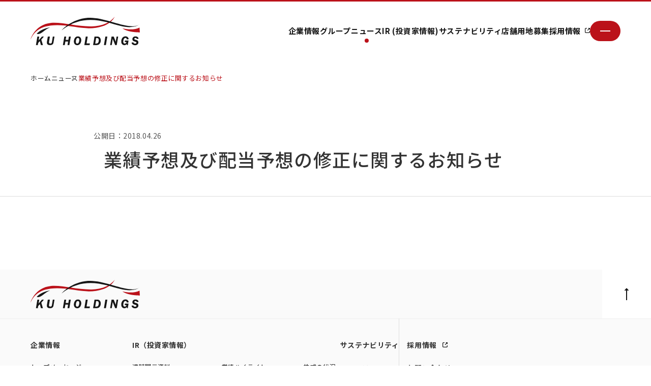

--- FILE ---
content_type: text/html; charset=UTF-8
request_url: https://www.ku-hd.com/news/250
body_size: 37090
content:
<!DOCTYPE html>
<html lang="ja">
    <head>
        <meta charset="UTF-8">
<meta http-equiv="X-UA-Compatible" content="IE=edge">
<meta name="viewport" content="width=device-width, initial-scale=1.0">
<meta name="format-detection" content="telephone=no">
  <title>業績予想及び配当予想の修正に関するお知らせ | ニュース | ケーユーホールディングス</title>
  <meta property="og:type" content="article">
  <meta property="og:title" content="業績予想及び配当予想の修正に関するお知らせ | ニュース | ケーユーホールディングス">
  <meta property="og:url" content="https://www.ku-hd.com/news/250">
  <meta property="og:image" content="https://www.ku-hd.com/media/">
  <meta property="og:image:secure_url" content="https://www.ku-hd.com/media/">
  <meta name="twitter:title" content="業績予想及び配当予想の修正に関するお知らせ | ニュース | ケーユーホールディングス">
  <meta name="description" content="株式会社ケーユーホールディングスの「業績予想及び配当予想の修正に関するお知らせ」に関するニュースページです。">
  <meta property="og:description" content="株式会社ケーユーホールディングスの「業績予想及び配当予想の修正に関するお知らせ」に関するニュースページです。">
  <meta name="twitter:description" content="株式会社ケーユーホールディングスの「業績予想及び配当予想の修正に関するお知らせ」に関するニュースページです。">

<meta property="og:locale" content="ja_JP">
<meta property="og:site_name" content="ケーユーホールディングス">
<meta property="og:image:width" content="1200">
<meta property="og:image:height" content="630">
<meta name="twitter:card" content="summary_large_image">


<link rel="icon" href="/assets/kuhd-corporate/img/common/favicon.ico">
<link rel="apple-touch-icon" href="/assets/kuhd-corporate/img/common/apple-touch-icon.png">
<link rel="stylesheet" href="https://fonts.googleapis.com/css?family=Noto+Sans+JP:400,500,700&display=swap">
<link rel="preconnect" href="https://fonts.googleapis.com">
<link rel="preconnect" href="https://fonts.gstatic.com" crossorigin>
<link rel="stylesheet" href="https://fonts.googleapis.com/css2?family=Libre+Franklin:ital,wght@0,700;1,700&display=swap">
<link rel="stylesheet" href="https://cdn.jsdelivr.net/npm/yakuhanjp@3.2.0/dist/css/yakuhanjp.min.css">
<link rel="stylesheet" href="//cdn.jsdelivr.net/npm/slick-carousel@1.8.1/slick/slick.css">
<link rel="stylesheet" href="//cdnjs.cloudflare.com/ajax/libs/Swiper/5.4.5/css/swiper.min.css">
<link rel="stylesheet" href="/assets/base/img/common/icomoon/style.css">
<link rel="stylesheet" href="https://cdnjs.cloudflare.com/ajax/libs/froala-editor/3.2.7/css/froala_style.min.css">
<link rel="stylesheet" href="/assets/kuhd-corporate/css/template.css?20250530112025">

<style>
.grecaptcha-badge {
visibility: hidden;
}
@font-face {
font-family: 'MB';
src: url('/assets/kuhd-corporate/font/font.woff') format('woff');
}

:root {

--color-base-primary: #161616;
--color-base-primaryFaded: #333333;
--color-base-primaryInside: #FFFFFF;
--color-base-secondary: #BB121A;
--color-base-secondaryInside: #333333;
--color-base-background: #FAFAFA;
--color-base-text: #333333;
--color-base-footerBackground: #fafafa;
--color-kuhd-corporate-footerText: #ffffff;
--color-base-gray: #eeeeee;
--color-base-line: #dddddd;
--border-radius-button: 200px;
--border-radius: 5px;

--font-size-xs: 12px;
--font-size-xs-sp: 12px;
--font-size-s: 15px;
--font-size-s-sp: 15px;
--font-size-m: 18px;
--font-size-m-sp: 16px;
--font-size-l: 24px;
--font-size-l-sp: 18px;
--font-size-xl: 28px;
--font-size-xl-sp: 20px;
--font-size-xxl: 44px;
--font-size-xxl-sp: 24px;

--font-family-ja: YakuHanJP, "Noto Sans JP", -apple-system, BlinkMacSystemFont, "Helvetica Neue", YuGothic, "ヒラギノ角ゴ ProN W3", Hiragino Kaku Gothic ProN, Arial, "メイリオ", Meiryo, sans-serif;
--font-family-en: "Libre Franklin", sans-serif;
--font-family-min: "Noto Serif JP", serif;
}
</style>


        <meta property="og:url" content="https://www.ku-hd.com/news/250">
        <link rel="stylesheet" href="https://sdk.gig.goleadgrid.com/section-assets/template_sections.css?137b97806ba921c9e66d1e674a358ff9aeb47ff7" type="text/css" /><style>.leadgrid-font-size-bl{font-size:16px;line-height:160%;@media (max-width:768px){font-size:14px;line-height:160%}}.leadgrid-font-size-bm{font-size:14px;line-height:160%;@media (max-width:768px){font-size:13px;line-height:160%}}.leadgrid-font-size-hl{font-size:44px;line-height:130%;@media (max-width:768px){font-size:24px;line-height:145%}}.leadgrid-font-size-hm{font-size:24px;line-height:145%;@media (max-width:768px){font-size:20px;line-height:150%}}.leadgrid-font-size-hs{font-size:20px;line-height:150%;@media (max-width:768px){font-size:16px;line-height:160%}}.leadgrid-font-size-s{font-size:12px;line-height:160%;@media (max-width:768px){font-size:10px;line-height:160%}}</style><link rel="stylesheet" href="https://cdnjs.cloudflare.com/ajax/libs/highlight.js/10.7.1/styles/vs2015.min.css"><style>:root{--leadgrid-width-middle:1192px;--leadgrid-width-default:992px;--leadgrid-fs-default:14px;--leadgrid-fs-small:12px;--leadgrid-transition:all 0.3s cubic-bezier(0,1,0.64,1);--leadgrid-box-shadow:0 2px 32px 0 rgba(0,0,0,0.1)}.fr-view .fr-img-caption .fr-img-wrap a{display:initial}.hljs-ln-numbers{-webkit-touch-callout:none;-webkit-user-select:none;-khtml-user-select:none;-moz-user-select:none;-ms-user-select:none;user-select:none;text-align:center;color:#ccc;border-right:1px solid #CCC;vertical-align:top;padding-right:5px !important}.hljs-ln-code{padding-left:10px !important}.hljs{display:block;white-space:pre;overflow-x:auto;counter-reset:linenum;position:relative}.leadgrid-blogcard{margin:0 !important;width:100% !important;max-width:600px !important;display:block !important;height:initial !important;padding:16px !important;border:1px solid #cccccc !important;background:#ffffff !important;box-sizing:border-box !important;position:relative !important;transition:opacity .25s !important;margin-top:20px !important}.leadgrid-blogcard:hover{opacity:0.6 !important;transition:opacity .25s !important}.leadgrid-blogcard__cover{display:none}.leadgrid-blogcard__link{background:#ffffff !important;padding:0 !important;margin:0 !important;display:flex !important;align-items:center !important;text-decoration:none !important;font-family:-apple-system,BlinkMacSystemFont,Helvetica Neue,Segoe UI,Hiragino Kaku Gothic ProN,Hiragino Sans,ヒラギノ角ゴ ProN W3,Arial,メイリオ,Meiryo,sans-serif !important}.leadgrid-blogcard__link::before,.leadgrid-blogcard__link::after{display:none !important}.leadgrid-blogcard__meta{display:block !important;width:100% !important}.leadgrid-blogcard__title{pointer-events:none !important;margin:0 0 8px !important;font-size:18px !important;color:#1b1b1b !important;display:-webkit-box !important;-webkit-box-orient:vertical !important;-webkit-line-clamp:2 !important;overflow:hidden !important;font-weight:bold !important;letter-spacing:0em !important;line-height:1.4 !important;font-family:-apple-system,BlinkMacSystemFont,Helvetica Neue,Segoe UI,Hiragino Kaku Gothic ProN,Hiragino Sans,ヒラギノ角ゴ ProN W3,Arial,メイリオ,Meiryo,sans-serif !important}.leadgrid-blogcard__description{pointer-events:none !important;margin:0 0 8px !important;font-size:12px !important;color:#555555 !important;display:-webkit-box !important;-webkit-box-orient:vertical !important;-webkit-line-clamp:3 !important;overflow:hidden !important;letter-spacing:0em !important;line-height:1.6 !important;font-family:-apple-system,BlinkMacSystemFont,Helvetica Neue,Segoe UI,Hiragino Kaku Gothic ProN,Hiragino Sans,ヒラギノ角ゴ ProN W3,Arial,メイリオ,Meiryo,sans-serif !important}.leadgrid-blogcard__domain{pointer-events:none !important;margin:0 !important;font-size:10px !important;color:#555555 !important;display:-webkit-box !important;-webkit-box-orient:vertical !important;-webkit-line-clamp:1 !important;overflow:hidden !important;letter-spacing:0em !important;line-height:1 !important;font-family:-apple-system,BlinkMacSystemFont,Helvetica Neue,Segoe UI,Hiragino Kaku Gothic ProN,Hiragino Sans,ヒラギノ角ゴ ProN W3,Arial,メイリオ,Meiryo,sans-serif !important}.leadgrid-blogcard__eyecatch{display:block !important;width:206px !important;height:133px !important;position:relative !important;flex-shrink:0 !important;margin:0 0 0 8px !important;border:1px solid #eeeeee !important}.leadgrid-blogcard__eyecatch img{pointer-events:none !important;position:absolute !important;width:100% !important;height:100% !important;object-fit:cover !important;margin:0 !important;border-radius:0 !important;left:0 !important;top:0 !important}@media screen and (max-width:768px){.leadgrid-blogcard__title{font-size:16px !important}.leadgrid-blogcard__eyecatch{width:120px !important;height:77px !important}.leadgrid-blogcard__description{-webkit-line-clamp:2 !important}}.leadgrid-sp-br{display:none;@media screen and (max-width:768px){display:block}}.instagram-media{position:static !important}.fr-view img.fr-dii.leadgrid-wysiwyg-img-center{display:block;margin-left:auto;margin-right:auto}.fr-view img.leadgrid-wysiwyg-img-center,.fr-view .fr-img-caption.leadgrid-wysiwyg-img-center{display:block !important;margin-left:auto !important;margin-right:auto !important}mjx-math{white-space:pre-wrap !important}.fr-view p:has(> .fr-fir){display:inline-block;width:100%}.fr-view p > .fr-fir{float:right !important}.c-form__agreeText{overflow-y:scroll;max-height:300px;border:1px solid #ccc;padding-top:24px;padding-right:20px;padding-left:20px}</style><link rel="stylesheet" href="https://cdn.jsdelivr.net/npm/@splidejs/splide@latest/dist/css/splide.min.css">
        <!-- Google tag (gtag.js) -->
<script async src=""https://www.googletagmanager.com/gtag/js?id=UA-254791007-1""></script>
<script>
  window.dataLayer = window.dataLayer || [];
  function gtag(){dataLayer.push(arguments);}
  gtag('js', new Date());

  gtag('config', 'UA-254791007-1');
</script>

<!-- Google tag (gtag.js) -->
<script async src="https://www.googletagmanager.com/gtag/js?id=G-0FRGL9T5YF"></script>
<script>
  window.dataLayer = window.dataLayer || [];
  function gtag(){dataLayer.push(arguments);}
  gtag('js', new Date());

  gtag('config', 'G-0FRGL9T5YF');
</script>
    </head>
    <body>
        
        
        <header class="kuhd-corporate-c-header">
  <div class="kuhd-corporate-c-inner">
    <div class="header_left">
      <div class="header_logo">
        <a href="/"  >
        <img src="/assets/kuhd-corporate/img/common/footer_logo.svg" class="-normal" alt="ケーユーホールディングス">
        <img src="/assets/kuhd-corporate/img/common/footer_logo.svg" class="-active" alt="ケーユーホールディングス">
        </a>
      </div>
    </div>
    <div class="header_right">
      <div class="box">

        <ul class="header_nav">
           <li><a href="/company" class="">企業情報</a></li>
          <li><a href="/company/group" class="">グループ</a></li>
          <li><a href="/news" class="is-current">ニュース</a></li>
          <li><a href="/ir" >IR (投資家情報)</a></li>
          <li><a href="/sustainability" class="">サステナビリティ</a></li>
          <li><a href="/estate" class="">店舗用地募集</a></li>
          <li><a href="https://www.recruit.ku-hd.com" target="_blank">採用情報</a></li>
        </ul>
      </div>
      <button class="header_menu" id="js-header-menu-button">
        <i></i>
        <i></i>
      </button>
    </div>
  </div>
  <div class="gnavi_wrap" id="js-header-menu">
    <div class="kuhd-corporate-c-inner">
      <nav class="gnavi">
        <div class="inner sp--show">
          <ul>
            <li class="sub">
              <div class="sp-bg"><a href="/company"  >企業情報</a>
                <ul class="submenu">
                  <li >
                  <a href="/company/message" class="js-leadgridCms__editableText" >
                  トップメッセージ
                  </a>
                  </li>
                  <li >
                  <a href="/company/about" class="js-leadgridCms__editableText" >
                  ケーユーホールディングスについて
                  </a>
                  </li>
                  <li >
                  <a href="/company/group" class="js-leadgridCms__editableText" >
                  グループ
                  </a>
                  </li>
                  <li >
                  <a href="/company/profile" class="js-leadgridCms__editableText" >
                  会社概要
                  </a>
                  </li>
                  <li >
                  <a href="/company/officer" class="js-leadgridCms__editableText" >
                  役員一覧
                  </a>
                  </li>
                  <li >
                  <a href="/company/history" class="js-leadgridCms__editableText" >
                  沿革
                  </a>
                  </li>
                </ul>
              </div>
            </li>
          </ul>
          <ul>
            <li class="sub">
              <div class="sp-bg"><a href="/news"  >ニュース</a>
                <ul class="submenu">
                  <li >
                  <a href="/news/info" class="js-leadgridCms__editableText" >
                  お知らせ
                  </a>
                  </li>
                  <li >
                  <a href="/news/press" class="js-leadgridCms__editableText" >
                  プレスリリース
                  </a>
                  </li>
                  <li >
                  <a href="/news/ir" class="js-leadgridCms__editableText" >
                  IR
                  </a>
                  </li>
                </ul>
              </div>
            </li>
          </ul>
          <ul>
            <li class="sub">
              <div class="sp-bg"><a href="/ir"  >IR （投資家情報）</a>
                <ul class="submenu">
                  <li>

                    <li class="link">
                    <a href="/ir/library/disclosure" class="js-leadgridCms__editableText" >
                    適時開示資料
                    </a>
                    </li>
                    <li class="link">
                    <a href="/ir/library/fr" class="js-leadgridCms__editableText" >
                    決算短信
                    </a>
                    </li>
                    <li class="link">
                    <a href="/ir/library/business-report" class="js-leadgridCms__editableText" >
                    事業報告書
                    </a>
                    </li>
                    <li class="link">
                    <a href="/ir/library/securities-report" class="js-leadgridCms__editableText" >
                    有価証券報告書・四半期報告書
                    </a>
                    </li>
                    <li class="link">
                    <a href="/ir/governance" class="js-leadgridCms__editableText" >
                    コーポレートガバナンス報告書
                    </a>
                    </li>
                    <li class="link">
                    <a href="/ir/koukoku" class="js-leadgridCms__editableText" >
                    電子公告
                    </a>
                    </li>

                    <li class="link">
                    <a href="/ir/stock/finance" class="js-leadgridCms__editableText" >
                    業績ハイライト
                    </a>
                    </li>
                    <li class="link">
                    <a href="/ir/stock/dividend" class="js-leadgridCms__editableText" >
                    配当政策
                    </a>
                    </li>
                    <li class="link">
                    <a href="/ir/calendar" class="js-leadgridCms__editableText" >
                    IRカレンダー
                    </a>
                    </li>
                    <li class="link">
                    <a href="/ir/stock/policy" class="js-leadgridCms__editableText" >
                    ディスクロージャーポリシー
                    </a>
                    </li>
                    <li class="link">
                    <a href="/ir/stock/faq" class="js-leadgridCms__editableText" >
                    よくあるご質問
                    </a>
                    </li>

                    <li class="link">
                    <a href="/ir/stock/overview" class="js-leadgridCms__editableText" >
                    株式の状況
                    </a>
                    </li>
                    <li class="link">
                    <a href="/ir/stock/memo" class="js-leadgridCms__editableText" >
                    株主メモ
                    </a>
                    </li>
                    <li class="link">
                    <a href="https://finance.yahoo.co.jp/quote/9856.T" class="js-leadgridCms__editableText" target="_blank" rel="noopener">
                    株価情報
                    </a>
                    </li>
                    <li class="link">
                    <a href="/ir/stock/meeting" class="js-leadgridCms__editableText" >
                    株主総会
                    </a>
                    </li>
                    <li class="link">
                    <a href="/ir/regulations" class="js-leadgridCms__editableText" >
                    定款
                    </a>
                    </li>

                </ul>
              </div>
            </li>
          </ul>
        </div>
        <div class="inner pc--show">
          <ul>
            <li class="sub">
              <div class="sp-bg"><a href="/company"  >企業情報</a>
                <ul class="submenu">
                  <li >
                  <a href="/company/message" class="js-leadgridCms__editableText" >
                  トップメッセージ
                  </a>
                  </li>
                  <li >
                  <a href="/company/about" class="js-leadgridCms__editableText" >
                  ケーユーホールディングスについて
                  </a>
                  </li>
                  <li >
                  <a href="/company/group" class="js-leadgridCms__editableText" >
                  グループ
                  </a>
                  </li>
                  <li >
                  <a href="/company/profile" class="js-leadgridCms__editableText" >
                  会社概要
                  </a>
                  </li>
                  <li >
                  <a href="/company/officer" class="js-leadgridCms__editableText" >
                  役員一覧
                  </a>
                  </li>
                  <li >
                  <a href="/company/history" class="js-leadgridCms__editableText" >
                  沿革
                  </a>
                  </li>
                </ul>
              </div>
            </li>
          </ul>
          <ul>
            <li class="sub">
              <div class="sp-bg"><a href="/news"  >ニュース</a>
                <ul class="submenu">
                  <li >
                  <a href="/news/info" class="js-leadgridCms__editableText" >
                  お知らせ
                  </a>
                  </li>
                  <li >
                  <a href="/news/press" class="js-leadgridCms__editableText" >
                  プレスリリース
                  </a>
                  </li>
                  <li >
                  <a href="/news/ir" class="js-leadgridCms__editableText" >
                  IR
                  </a>
                  </li>
                </ul>
              </div>
            </li>
          </ul>
          <ul>
            <li class="sub">
              <div class="sp-bg"><a href="/ir"  >IR （投資家情報）</a>
                <ul class="submenu -ir">
                  <li>
                    <ul>
                      <li class="link">
                      <a href="/ir/library/disclosure" class="js-leadgridCms__editableText" >
                      適時開示資料
                      </a>
                      </li>
                      <li class="link">
                      <a href="/ir/library/fr" class="js-leadgridCms__editableText" >
                      決算短信
                      </a>
                      </li>
                      <li class="link">
                      <a href="/ir/library/business-report" class="js-leadgridCms__editableText" >
                      事業報告書
                      </a>
                      </li>
                      <li class="link">
                      <a href="/ir/library/securities-report" class="js-leadgridCms__editableText" >
                      有価証券報告書・四半期報告書
                      </a>
                      </li>
                      <li class="link">
                      <a href="/ir/governance" class="js-leadgridCms__editableText" >
                      コーポレートガバナンス報告書
                      </a>
                      </li>
                      <li class="link">
                      <a href="/ir/koukoku" class="js-leadgridCms__editableText" >
                      電子公告
                      </a>
                      </li>
                    </ul>
                  </li>
                  <li>
                    <ul>
                      <li class="link">
                      <a href="/ir/stock/finance" class="js-leadgridCms__editableText" >
                      業績ハイライト
                      </a>
                      </li>
                      <li class="link">
                      <a href="/ir/stock/dividend" class="js-leadgridCms__editableText" >
                      配当政策
                      </a>
                      </li>
                      <li class="link">
                      <a href="/ir/calendar" class="js-leadgridCms__editableText" >
                      IRカレンダー
                      </a>
                      </li>
                      <li class="link">
                      <a href="/ir/stock/policy" class="js-leadgridCms__editableText" >
                      ディスクロージャーポリシー
                      </a>
                      </li>
                      <li class="link">
                      <a href="/ir/stock/faq" class="js-leadgridCms__editableText" >
                      よくあるご質問
                      </a>
                      </li>
                    </ul>
                  </li>
                  <li>
                    <ul>
                      <li class="link">
                      <a href="/ir/stock/overview" class="js-leadgridCms__editableText" >
                      株式の状況
                      </a>
                      </li>
                      <li class="link">
                      <a href="/ir/stock/memo" class="js-leadgridCms__editableText" >
                      株主メモ
                      </a>
                      </li>
                      <li class="link">
                      <a href="https://finance.yahoo.co.jp/quote/9856.T" class="js-leadgridCms__editableText" target="_blank" rel="noopener">
                      株価情報
                      </a>
                      </li>
                      <li class="link">
                      <a href="/ir/stock/meeting" class="js-leadgridCms__editableText" >
                      株主総会
                      </a>
                      </li>
                      <li class="link">
                      <a href="/ir/regulations" class="js-leadgridCms__editableText" >
                      定款
                      </a>
                      </li>
                    </ul>
                  </li>
                </ul>
              </div>
            </li>
          </ul>
        </div>
        <div class="main_nav">
          <ul>
            <li >
            <a href="/sustainability"  >
            サステナビリティ
            </a>
            </li>
            <li >
            <a href="/estate"  >
            店舗用地募集
            </a>
            </li>
            <li >
            <a href="https://www.recruit.ku-hd.com"  target="_blank" rel="noopener">
            採用情報
            </a>
            </li>
          </ul>
        </div>
      </nav>
    </div>
  </div>
</header>
        <main>
            <div class="kuhd-corporate-c-breadcrumbs">
  <div class="kuhd-corporate-c-inner">
    <ul>
      <li><a href="/">ホーム</a></li>
      <li><a href="/news">ニュース</a></li>
      <li>業績予想及び配当予想の修正に関するお知らせ</li>
    </ul>
  </div>
</div>
<section class="kuhd-corporate-s-blogDetail -col1">
  <header class="s-blogDetail__header">
    <div class="s-blogDetail__meta">
      <time class="date" datetime=" 2018-04-26">公開日：2018.04.26</time>
    </div>
    <h1 class="s-blogDetail__title">業績予想及び配当予想の修正に関するお知らせ</h1>
  </header>
  <div class="kuhd-corporate-c-inner">
    <div class="s-blogDetail__content">

      <div class="s-blogDetail__wrap">
        <div class="s-blogDetail__body">
          <div class="kuhd-corporate-c-wysiwyg fr-view">
            
          </div>
        </div>
      </div>
    </div>
  </div>
</section>

        </main>
        <footer class="kuhd-corporate-c-footer">
  <div class="pagetotop"><img src="/assets/kuhd-corporate/img/common/arrow_top.svg" class="c-footerBanner__companyLogo" alt=" "></div>
  <div class="kuhd-corporate-c-inner">
    <div class="footer_company">
      <div class="footer_logo"><a href="/"  ><img src="/assets/kuhd-corporate/img/common/footer_logo.svg" class="c-footerBanner__companyLogo" alt=" "></a></div>
    </div>
  </div>
  <div class="footer_wrap">
    <div class="kuhd-corporate-c-inner">
      <div class="inner">
        <div class="footer_nav">
          <ul>
            <li class="sub">
              <div class="sp-bg"><a href="/company"  >企業情報</a>
                <ul class="submenu">
                  <li >
                  <a href="/company/message" class="js-leadgridCms__editableText" >
                  トップメッセージ
                  </a>
                  </li>
                  <li >
                  <a href="/company/about" class="js-leadgridCms__editableText" >
                  ケーユーホールディングスについて
                  </a>
                  </li>
                  <li >
                  <a href="/company/group" class="js-leadgridCms__editableText" >
                  グループ
                  </a>
                  </li>
                  <li >
                  <a href="/company/profile" class="js-leadgridCms__editableText" >
                  会社概要
                  </a>
                  </li>
                  <li >
                  <a href="/company/officer" class="js-leadgridCms__editableText" >
                  役員一覧
                  </a>
                  </li>
                  <li >
                  <a href="/company/history" class="js-leadgridCms__editableText" >
                  沿革
                  </a>
                  </li>
                </ul>
              </div>
            </li>
          </ul>
          <ul>
            <li class="sub">
              <div class="sp-bg"><a href="/ir"  >IR（投資家情報）</a>
                <ul class="submenu -ir">
                  <li>
                    <ul>
                      <li class="link">
                      <a href="/ir/library/disclosure" class="js-leadgridCms__editableText" >
                      適時開示資料
                      </a>
                      </li>
                      <li class="link">
                      <a href="/ir/library/fr" class="js-leadgridCms__editableText" >
                      決算短信
                      </a>
                      </li>
                      <li class="link">
                      <a href="/ir/library/business-report" class="js-leadgridCms__editableText" >
                      事業報告書
                      </a>
                      </li>
                      <li class="link">
                      <a href="/ir/library/securities-report" class="js-leadgridCms__editableText" >
                      有価証券報告書・四半期報告書
                      </a>
                      </li>
                      <li class="link">
                      <a href="/ir/governance" class="js-leadgridCms__editableText" >
                      コーポレートガバナンス報告書
                      </a>
                      </li>
                      <li class="link">
                      <a href="/ir/koukoku" class="js-leadgridCms__editableText" >
                      電子公告
                      </a>
                      </li>
                    </ul>
                  </li>
                  <li>
                    <ul>
                      <li class="link">
                      <a href="/ir/stock/finance" class="js-leadgridCms__editableText" >
                      業績ハイライト
                      </a>
                      </li>
                      <li class="link">
                      <a href="/ir/stock/dividend" class="js-leadgridCms__editableText" >
                      配当政策
                      </a>
                      </li>
                      <li class="link">
                      <a href="/ir/calendar" class="js-leadgridCms__editableText" >
                      IRカレンダー
                      </a>
                      </li>
                      <li class="link">
                      <a href="/ir/stock/policy" class="js-leadgridCms__editableText" >
                      ディスクロージャーポリシー
                      </a>
                      </li>
                      <li class="link">
                      <a href="/ir/stock/faq" class="js-leadgridCms__editableText" >
                      よくあるご質問
                      </a>
                      </li>
                    </ul>
                  </li>
                  <li>
                    <ul>
                      <li class="link">
                      <a href="/ir/stock/overview" class="js-leadgridCms__editableText" >
                      株式の状況
                      </a>
                      </li>
                      <li class="link">
                      <a href="/ir/stock/memo" class="js-leadgridCms__editableText" >
                      株主メモ
                      </a>
                      </li>
                      <li class="link">
                      <a href="https://finance.yahoo.co.jp/quote/9856.T" class="js-leadgridCms__editableText" target="_blank" rel="noopener">
                      株価情報
                      </a>
                      </li>
                      <li class="link">
                      <a href="/ir/stock/meeting" class="js-leadgridCms__editableText" >
                      株主総会
                      </a>
                      </li>
                      <li class="link">
                      <a href="/ir/regulations" class="js-leadgridCms__editableText" >
                      定款
                      </a>
                      </li>
                    </ul>
                  </li>
                </ul>

              </div>
            </li>
          </ul>
          <ul>
            <li>
              <div class="sp-bg"><a href="/sustainability"  >サステナビリティ</a></div>
            </li>
            <li class="sub">
              <div class="sp-bg"><a href="/news"  >ニュース</a>
                <ul class="submenu">
                  <li >
                  <a href="/news/info" class="js-leadgridCms__editableText" >
                  お知らせ
                  </a>
                  </li>
                  <li >
                  <a href="/news/press" class="js-leadgridCms__editableText" >
                  ニュースリリース
                  </a>
                  </li>
                  <li >
                  <a href="/news/ir" class="js-leadgridCms__editableText" >
                  IR
                  </a>
                  </li>
                </ul>
              </div>
            </li>
          </ul>
          <div class="main_nav">
            <ul>
              <li >
              <a href="https://www.recruit.ku-hd.com"  target="_blank" rel="noopener">
              採用情報
              </a>
              </li>
              <li >
              <a href="/contact_01"  >
              お問い合わせ
              </a>
              </li>
              <li >
              <a href="/privacy"  >
              プライバシーポリシー
              </a>
              </li>
            </ul>
          </div>
        </div>
      </div>
    </div>
  </div>
  <div class="footer_copy">
    <div class="kuhd-corporate-c-inner">
      <ul>
        <li class="c-footerBar__navItem">
        <a href="https://www.keiyu.co.jp/"  target="_blank" rel="noopener">
        株式会社ケーユー
        </a>
        </li>
        <li class="c-footerBar__navItem">
        <a href="https://www.stern-setagaya.co.jp/"  target="_blank" rel="noopener">
        株式会社シュテルン世田谷
        </a>
        </li>
        <li class="c-footerBar__navItem">
        <a href="https://tomeiyokohama.bmw.jp/ja"  target="_blank" rel="noopener">
        株式会社モトーレン東名横浜
        </a>
        </li>
        <li class="c-footerBar__navItem">
        <a href="http://gmc-cjd-ty.jp/m/"  target="_blank" rel="noopener">
        株式会社ファイブスター東名横浜
        </a>
        </li>
      </ul>
      <small class="copy">COPYRIGHT(C) KU HOLDINGS CO.,LTD. ALL RIGHTS RESERVED.</small>
    </div>
  </div>
</footer>
        <script src="https://code.jquery.com/jquery-3.4.1.min.js"></script>
<script src="//cdnjs.cloudflare.com/ajax/libs/Swiper/5.4.5/js/swiper.min.js"></script>
<script src="//cdn.jsdelivr.net/npm/slick-carousel@1.8.1/slick/slick.min.js"></script>
<script src="/assets/kuhd-corporate/js/template.js?20250530112025"></script>

<script src='https://www.google.com/recaptcha/api.js?render=6LfvmJ4jAAAAAEIIYC25D_X9XYsIaXgrb8tBHRfd'></script>
            <script>
                grecaptcha.ready(function () {
                    grecaptcha.execute('6LfvmJ4jAAAAAEIIYC25D_X9XYsIaXgrb8tBHRfd', { action: 'homepage' }).then(function (token) {
                        var recaptchaResponseList = $('*[name=recaptchaResponse]');
                        recaptchaResponseList.each(function(index){
                            $(this).val(token);
                        });
                    });
                });
            </script>

        <script src="https://cdn.embedly.com/widgets/platform.js" charset="UTF-8"></script><script src="https://cdnjs.cloudflare.com/ajax/libs/highlight.js/10.7.1/highlight.min.js"></script><script src="https://cdnjs.cloudflare.com/ajax/libs/highlightjs-line-numbers.js/2.8.0/highlightjs-line-numbers.min.js"></script><script id="MathJax-script" defer src="https://cdn.jsdelivr.net/npm/mathjax@3/es5/tex-mml-chtml.js"></script>
            <script>
                window.addEventListener("DOMContentLoaded", (event) => {
                    const hlElements = document.querySelectorAll(".leadgrid-codehighlighter");
                    if(hlElements){
                        hlElements.forEach(elem => {
                            elem.className = elem.dataset.language;
                        });
                        hljs.highlightAll();
                        hljs.initLineNumbersOnLoad();
                    }

                    const imgCaptions = document.querySelectorAll(`.fr-img-space-wrap .fr-img-caption span[contenteditable="true"]`);
                    if(imgCaptions){
                        imgCaptions.forEach(elem => {
                            elem.contentEditable = "false";
                        });
                    }
                });
            </script>
        <script defer src="https://sdk.gig.goleadgrid.com/vendors/js/leadgrid-vendors-sdk.js?137b97806ba921c9e66d1e674a358ff9aeb47ff7"></script><script type="text/javascript" src="https://sdk.gig.goleadgrid.com/section-assets/template_sections.js?137b97806ba921c9e66d1e674a358ff9aeb47ff7" defer></script><script src="https://cdn.jsdelivr.net/npm/@splidejs/splide@4.1.4/dist/js/splide.min.js"></script><script src="https://cdn.jsdelivr.net/npm/@splidejs/splide-extension-auto-scroll@0.5.3/dist/js/splide-extension-auto-scroll.min.js"></script>
        
    </body>
</html>


--- FILE ---
content_type: text/html; charset=utf-8
request_url: https://www.google.com/recaptcha/api2/anchor?ar=1&k=6LfvmJ4jAAAAAEIIYC25D_X9XYsIaXgrb8tBHRfd&co=aHR0cHM6Ly93d3cua3UtaGQuY29tOjQ0Mw..&hl=en&v=PoyoqOPhxBO7pBk68S4YbpHZ&size=invisible&anchor-ms=20000&execute-ms=30000&cb=gh5786i89wb3
body_size: 48665
content:
<!DOCTYPE HTML><html dir="ltr" lang="en"><head><meta http-equiv="Content-Type" content="text/html; charset=UTF-8">
<meta http-equiv="X-UA-Compatible" content="IE=edge">
<title>reCAPTCHA</title>
<style type="text/css">
/* cyrillic-ext */
@font-face {
  font-family: 'Roboto';
  font-style: normal;
  font-weight: 400;
  font-stretch: 100%;
  src: url(//fonts.gstatic.com/s/roboto/v48/KFO7CnqEu92Fr1ME7kSn66aGLdTylUAMa3GUBHMdazTgWw.woff2) format('woff2');
  unicode-range: U+0460-052F, U+1C80-1C8A, U+20B4, U+2DE0-2DFF, U+A640-A69F, U+FE2E-FE2F;
}
/* cyrillic */
@font-face {
  font-family: 'Roboto';
  font-style: normal;
  font-weight: 400;
  font-stretch: 100%;
  src: url(//fonts.gstatic.com/s/roboto/v48/KFO7CnqEu92Fr1ME7kSn66aGLdTylUAMa3iUBHMdazTgWw.woff2) format('woff2');
  unicode-range: U+0301, U+0400-045F, U+0490-0491, U+04B0-04B1, U+2116;
}
/* greek-ext */
@font-face {
  font-family: 'Roboto';
  font-style: normal;
  font-weight: 400;
  font-stretch: 100%;
  src: url(//fonts.gstatic.com/s/roboto/v48/KFO7CnqEu92Fr1ME7kSn66aGLdTylUAMa3CUBHMdazTgWw.woff2) format('woff2');
  unicode-range: U+1F00-1FFF;
}
/* greek */
@font-face {
  font-family: 'Roboto';
  font-style: normal;
  font-weight: 400;
  font-stretch: 100%;
  src: url(//fonts.gstatic.com/s/roboto/v48/KFO7CnqEu92Fr1ME7kSn66aGLdTylUAMa3-UBHMdazTgWw.woff2) format('woff2');
  unicode-range: U+0370-0377, U+037A-037F, U+0384-038A, U+038C, U+038E-03A1, U+03A3-03FF;
}
/* math */
@font-face {
  font-family: 'Roboto';
  font-style: normal;
  font-weight: 400;
  font-stretch: 100%;
  src: url(//fonts.gstatic.com/s/roboto/v48/KFO7CnqEu92Fr1ME7kSn66aGLdTylUAMawCUBHMdazTgWw.woff2) format('woff2');
  unicode-range: U+0302-0303, U+0305, U+0307-0308, U+0310, U+0312, U+0315, U+031A, U+0326-0327, U+032C, U+032F-0330, U+0332-0333, U+0338, U+033A, U+0346, U+034D, U+0391-03A1, U+03A3-03A9, U+03B1-03C9, U+03D1, U+03D5-03D6, U+03F0-03F1, U+03F4-03F5, U+2016-2017, U+2034-2038, U+203C, U+2040, U+2043, U+2047, U+2050, U+2057, U+205F, U+2070-2071, U+2074-208E, U+2090-209C, U+20D0-20DC, U+20E1, U+20E5-20EF, U+2100-2112, U+2114-2115, U+2117-2121, U+2123-214F, U+2190, U+2192, U+2194-21AE, U+21B0-21E5, U+21F1-21F2, U+21F4-2211, U+2213-2214, U+2216-22FF, U+2308-230B, U+2310, U+2319, U+231C-2321, U+2336-237A, U+237C, U+2395, U+239B-23B7, U+23D0, U+23DC-23E1, U+2474-2475, U+25AF, U+25B3, U+25B7, U+25BD, U+25C1, U+25CA, U+25CC, U+25FB, U+266D-266F, U+27C0-27FF, U+2900-2AFF, U+2B0E-2B11, U+2B30-2B4C, U+2BFE, U+3030, U+FF5B, U+FF5D, U+1D400-1D7FF, U+1EE00-1EEFF;
}
/* symbols */
@font-face {
  font-family: 'Roboto';
  font-style: normal;
  font-weight: 400;
  font-stretch: 100%;
  src: url(//fonts.gstatic.com/s/roboto/v48/KFO7CnqEu92Fr1ME7kSn66aGLdTylUAMaxKUBHMdazTgWw.woff2) format('woff2');
  unicode-range: U+0001-000C, U+000E-001F, U+007F-009F, U+20DD-20E0, U+20E2-20E4, U+2150-218F, U+2190, U+2192, U+2194-2199, U+21AF, U+21E6-21F0, U+21F3, U+2218-2219, U+2299, U+22C4-22C6, U+2300-243F, U+2440-244A, U+2460-24FF, U+25A0-27BF, U+2800-28FF, U+2921-2922, U+2981, U+29BF, U+29EB, U+2B00-2BFF, U+4DC0-4DFF, U+FFF9-FFFB, U+10140-1018E, U+10190-1019C, U+101A0, U+101D0-101FD, U+102E0-102FB, U+10E60-10E7E, U+1D2C0-1D2D3, U+1D2E0-1D37F, U+1F000-1F0FF, U+1F100-1F1AD, U+1F1E6-1F1FF, U+1F30D-1F30F, U+1F315, U+1F31C, U+1F31E, U+1F320-1F32C, U+1F336, U+1F378, U+1F37D, U+1F382, U+1F393-1F39F, U+1F3A7-1F3A8, U+1F3AC-1F3AF, U+1F3C2, U+1F3C4-1F3C6, U+1F3CA-1F3CE, U+1F3D4-1F3E0, U+1F3ED, U+1F3F1-1F3F3, U+1F3F5-1F3F7, U+1F408, U+1F415, U+1F41F, U+1F426, U+1F43F, U+1F441-1F442, U+1F444, U+1F446-1F449, U+1F44C-1F44E, U+1F453, U+1F46A, U+1F47D, U+1F4A3, U+1F4B0, U+1F4B3, U+1F4B9, U+1F4BB, U+1F4BF, U+1F4C8-1F4CB, U+1F4D6, U+1F4DA, U+1F4DF, U+1F4E3-1F4E6, U+1F4EA-1F4ED, U+1F4F7, U+1F4F9-1F4FB, U+1F4FD-1F4FE, U+1F503, U+1F507-1F50B, U+1F50D, U+1F512-1F513, U+1F53E-1F54A, U+1F54F-1F5FA, U+1F610, U+1F650-1F67F, U+1F687, U+1F68D, U+1F691, U+1F694, U+1F698, U+1F6AD, U+1F6B2, U+1F6B9-1F6BA, U+1F6BC, U+1F6C6-1F6CF, U+1F6D3-1F6D7, U+1F6E0-1F6EA, U+1F6F0-1F6F3, U+1F6F7-1F6FC, U+1F700-1F7FF, U+1F800-1F80B, U+1F810-1F847, U+1F850-1F859, U+1F860-1F887, U+1F890-1F8AD, U+1F8B0-1F8BB, U+1F8C0-1F8C1, U+1F900-1F90B, U+1F93B, U+1F946, U+1F984, U+1F996, U+1F9E9, U+1FA00-1FA6F, U+1FA70-1FA7C, U+1FA80-1FA89, U+1FA8F-1FAC6, U+1FACE-1FADC, U+1FADF-1FAE9, U+1FAF0-1FAF8, U+1FB00-1FBFF;
}
/* vietnamese */
@font-face {
  font-family: 'Roboto';
  font-style: normal;
  font-weight: 400;
  font-stretch: 100%;
  src: url(//fonts.gstatic.com/s/roboto/v48/KFO7CnqEu92Fr1ME7kSn66aGLdTylUAMa3OUBHMdazTgWw.woff2) format('woff2');
  unicode-range: U+0102-0103, U+0110-0111, U+0128-0129, U+0168-0169, U+01A0-01A1, U+01AF-01B0, U+0300-0301, U+0303-0304, U+0308-0309, U+0323, U+0329, U+1EA0-1EF9, U+20AB;
}
/* latin-ext */
@font-face {
  font-family: 'Roboto';
  font-style: normal;
  font-weight: 400;
  font-stretch: 100%;
  src: url(//fonts.gstatic.com/s/roboto/v48/KFO7CnqEu92Fr1ME7kSn66aGLdTylUAMa3KUBHMdazTgWw.woff2) format('woff2');
  unicode-range: U+0100-02BA, U+02BD-02C5, U+02C7-02CC, U+02CE-02D7, U+02DD-02FF, U+0304, U+0308, U+0329, U+1D00-1DBF, U+1E00-1E9F, U+1EF2-1EFF, U+2020, U+20A0-20AB, U+20AD-20C0, U+2113, U+2C60-2C7F, U+A720-A7FF;
}
/* latin */
@font-face {
  font-family: 'Roboto';
  font-style: normal;
  font-weight: 400;
  font-stretch: 100%;
  src: url(//fonts.gstatic.com/s/roboto/v48/KFO7CnqEu92Fr1ME7kSn66aGLdTylUAMa3yUBHMdazQ.woff2) format('woff2');
  unicode-range: U+0000-00FF, U+0131, U+0152-0153, U+02BB-02BC, U+02C6, U+02DA, U+02DC, U+0304, U+0308, U+0329, U+2000-206F, U+20AC, U+2122, U+2191, U+2193, U+2212, U+2215, U+FEFF, U+FFFD;
}
/* cyrillic-ext */
@font-face {
  font-family: 'Roboto';
  font-style: normal;
  font-weight: 500;
  font-stretch: 100%;
  src: url(//fonts.gstatic.com/s/roboto/v48/KFO7CnqEu92Fr1ME7kSn66aGLdTylUAMa3GUBHMdazTgWw.woff2) format('woff2');
  unicode-range: U+0460-052F, U+1C80-1C8A, U+20B4, U+2DE0-2DFF, U+A640-A69F, U+FE2E-FE2F;
}
/* cyrillic */
@font-face {
  font-family: 'Roboto';
  font-style: normal;
  font-weight: 500;
  font-stretch: 100%;
  src: url(//fonts.gstatic.com/s/roboto/v48/KFO7CnqEu92Fr1ME7kSn66aGLdTylUAMa3iUBHMdazTgWw.woff2) format('woff2');
  unicode-range: U+0301, U+0400-045F, U+0490-0491, U+04B0-04B1, U+2116;
}
/* greek-ext */
@font-face {
  font-family: 'Roboto';
  font-style: normal;
  font-weight: 500;
  font-stretch: 100%;
  src: url(//fonts.gstatic.com/s/roboto/v48/KFO7CnqEu92Fr1ME7kSn66aGLdTylUAMa3CUBHMdazTgWw.woff2) format('woff2');
  unicode-range: U+1F00-1FFF;
}
/* greek */
@font-face {
  font-family: 'Roboto';
  font-style: normal;
  font-weight: 500;
  font-stretch: 100%;
  src: url(//fonts.gstatic.com/s/roboto/v48/KFO7CnqEu92Fr1ME7kSn66aGLdTylUAMa3-UBHMdazTgWw.woff2) format('woff2');
  unicode-range: U+0370-0377, U+037A-037F, U+0384-038A, U+038C, U+038E-03A1, U+03A3-03FF;
}
/* math */
@font-face {
  font-family: 'Roboto';
  font-style: normal;
  font-weight: 500;
  font-stretch: 100%;
  src: url(//fonts.gstatic.com/s/roboto/v48/KFO7CnqEu92Fr1ME7kSn66aGLdTylUAMawCUBHMdazTgWw.woff2) format('woff2');
  unicode-range: U+0302-0303, U+0305, U+0307-0308, U+0310, U+0312, U+0315, U+031A, U+0326-0327, U+032C, U+032F-0330, U+0332-0333, U+0338, U+033A, U+0346, U+034D, U+0391-03A1, U+03A3-03A9, U+03B1-03C9, U+03D1, U+03D5-03D6, U+03F0-03F1, U+03F4-03F5, U+2016-2017, U+2034-2038, U+203C, U+2040, U+2043, U+2047, U+2050, U+2057, U+205F, U+2070-2071, U+2074-208E, U+2090-209C, U+20D0-20DC, U+20E1, U+20E5-20EF, U+2100-2112, U+2114-2115, U+2117-2121, U+2123-214F, U+2190, U+2192, U+2194-21AE, U+21B0-21E5, U+21F1-21F2, U+21F4-2211, U+2213-2214, U+2216-22FF, U+2308-230B, U+2310, U+2319, U+231C-2321, U+2336-237A, U+237C, U+2395, U+239B-23B7, U+23D0, U+23DC-23E1, U+2474-2475, U+25AF, U+25B3, U+25B7, U+25BD, U+25C1, U+25CA, U+25CC, U+25FB, U+266D-266F, U+27C0-27FF, U+2900-2AFF, U+2B0E-2B11, U+2B30-2B4C, U+2BFE, U+3030, U+FF5B, U+FF5D, U+1D400-1D7FF, U+1EE00-1EEFF;
}
/* symbols */
@font-face {
  font-family: 'Roboto';
  font-style: normal;
  font-weight: 500;
  font-stretch: 100%;
  src: url(//fonts.gstatic.com/s/roboto/v48/KFO7CnqEu92Fr1ME7kSn66aGLdTylUAMaxKUBHMdazTgWw.woff2) format('woff2');
  unicode-range: U+0001-000C, U+000E-001F, U+007F-009F, U+20DD-20E0, U+20E2-20E4, U+2150-218F, U+2190, U+2192, U+2194-2199, U+21AF, U+21E6-21F0, U+21F3, U+2218-2219, U+2299, U+22C4-22C6, U+2300-243F, U+2440-244A, U+2460-24FF, U+25A0-27BF, U+2800-28FF, U+2921-2922, U+2981, U+29BF, U+29EB, U+2B00-2BFF, U+4DC0-4DFF, U+FFF9-FFFB, U+10140-1018E, U+10190-1019C, U+101A0, U+101D0-101FD, U+102E0-102FB, U+10E60-10E7E, U+1D2C0-1D2D3, U+1D2E0-1D37F, U+1F000-1F0FF, U+1F100-1F1AD, U+1F1E6-1F1FF, U+1F30D-1F30F, U+1F315, U+1F31C, U+1F31E, U+1F320-1F32C, U+1F336, U+1F378, U+1F37D, U+1F382, U+1F393-1F39F, U+1F3A7-1F3A8, U+1F3AC-1F3AF, U+1F3C2, U+1F3C4-1F3C6, U+1F3CA-1F3CE, U+1F3D4-1F3E0, U+1F3ED, U+1F3F1-1F3F3, U+1F3F5-1F3F7, U+1F408, U+1F415, U+1F41F, U+1F426, U+1F43F, U+1F441-1F442, U+1F444, U+1F446-1F449, U+1F44C-1F44E, U+1F453, U+1F46A, U+1F47D, U+1F4A3, U+1F4B0, U+1F4B3, U+1F4B9, U+1F4BB, U+1F4BF, U+1F4C8-1F4CB, U+1F4D6, U+1F4DA, U+1F4DF, U+1F4E3-1F4E6, U+1F4EA-1F4ED, U+1F4F7, U+1F4F9-1F4FB, U+1F4FD-1F4FE, U+1F503, U+1F507-1F50B, U+1F50D, U+1F512-1F513, U+1F53E-1F54A, U+1F54F-1F5FA, U+1F610, U+1F650-1F67F, U+1F687, U+1F68D, U+1F691, U+1F694, U+1F698, U+1F6AD, U+1F6B2, U+1F6B9-1F6BA, U+1F6BC, U+1F6C6-1F6CF, U+1F6D3-1F6D7, U+1F6E0-1F6EA, U+1F6F0-1F6F3, U+1F6F7-1F6FC, U+1F700-1F7FF, U+1F800-1F80B, U+1F810-1F847, U+1F850-1F859, U+1F860-1F887, U+1F890-1F8AD, U+1F8B0-1F8BB, U+1F8C0-1F8C1, U+1F900-1F90B, U+1F93B, U+1F946, U+1F984, U+1F996, U+1F9E9, U+1FA00-1FA6F, U+1FA70-1FA7C, U+1FA80-1FA89, U+1FA8F-1FAC6, U+1FACE-1FADC, U+1FADF-1FAE9, U+1FAF0-1FAF8, U+1FB00-1FBFF;
}
/* vietnamese */
@font-face {
  font-family: 'Roboto';
  font-style: normal;
  font-weight: 500;
  font-stretch: 100%;
  src: url(//fonts.gstatic.com/s/roboto/v48/KFO7CnqEu92Fr1ME7kSn66aGLdTylUAMa3OUBHMdazTgWw.woff2) format('woff2');
  unicode-range: U+0102-0103, U+0110-0111, U+0128-0129, U+0168-0169, U+01A0-01A1, U+01AF-01B0, U+0300-0301, U+0303-0304, U+0308-0309, U+0323, U+0329, U+1EA0-1EF9, U+20AB;
}
/* latin-ext */
@font-face {
  font-family: 'Roboto';
  font-style: normal;
  font-weight: 500;
  font-stretch: 100%;
  src: url(//fonts.gstatic.com/s/roboto/v48/KFO7CnqEu92Fr1ME7kSn66aGLdTylUAMa3KUBHMdazTgWw.woff2) format('woff2');
  unicode-range: U+0100-02BA, U+02BD-02C5, U+02C7-02CC, U+02CE-02D7, U+02DD-02FF, U+0304, U+0308, U+0329, U+1D00-1DBF, U+1E00-1E9F, U+1EF2-1EFF, U+2020, U+20A0-20AB, U+20AD-20C0, U+2113, U+2C60-2C7F, U+A720-A7FF;
}
/* latin */
@font-face {
  font-family: 'Roboto';
  font-style: normal;
  font-weight: 500;
  font-stretch: 100%;
  src: url(//fonts.gstatic.com/s/roboto/v48/KFO7CnqEu92Fr1ME7kSn66aGLdTylUAMa3yUBHMdazQ.woff2) format('woff2');
  unicode-range: U+0000-00FF, U+0131, U+0152-0153, U+02BB-02BC, U+02C6, U+02DA, U+02DC, U+0304, U+0308, U+0329, U+2000-206F, U+20AC, U+2122, U+2191, U+2193, U+2212, U+2215, U+FEFF, U+FFFD;
}
/* cyrillic-ext */
@font-face {
  font-family: 'Roboto';
  font-style: normal;
  font-weight: 900;
  font-stretch: 100%;
  src: url(//fonts.gstatic.com/s/roboto/v48/KFO7CnqEu92Fr1ME7kSn66aGLdTylUAMa3GUBHMdazTgWw.woff2) format('woff2');
  unicode-range: U+0460-052F, U+1C80-1C8A, U+20B4, U+2DE0-2DFF, U+A640-A69F, U+FE2E-FE2F;
}
/* cyrillic */
@font-face {
  font-family: 'Roboto';
  font-style: normal;
  font-weight: 900;
  font-stretch: 100%;
  src: url(//fonts.gstatic.com/s/roboto/v48/KFO7CnqEu92Fr1ME7kSn66aGLdTylUAMa3iUBHMdazTgWw.woff2) format('woff2');
  unicode-range: U+0301, U+0400-045F, U+0490-0491, U+04B0-04B1, U+2116;
}
/* greek-ext */
@font-face {
  font-family: 'Roboto';
  font-style: normal;
  font-weight: 900;
  font-stretch: 100%;
  src: url(//fonts.gstatic.com/s/roboto/v48/KFO7CnqEu92Fr1ME7kSn66aGLdTylUAMa3CUBHMdazTgWw.woff2) format('woff2');
  unicode-range: U+1F00-1FFF;
}
/* greek */
@font-face {
  font-family: 'Roboto';
  font-style: normal;
  font-weight: 900;
  font-stretch: 100%;
  src: url(//fonts.gstatic.com/s/roboto/v48/KFO7CnqEu92Fr1ME7kSn66aGLdTylUAMa3-UBHMdazTgWw.woff2) format('woff2');
  unicode-range: U+0370-0377, U+037A-037F, U+0384-038A, U+038C, U+038E-03A1, U+03A3-03FF;
}
/* math */
@font-face {
  font-family: 'Roboto';
  font-style: normal;
  font-weight: 900;
  font-stretch: 100%;
  src: url(//fonts.gstatic.com/s/roboto/v48/KFO7CnqEu92Fr1ME7kSn66aGLdTylUAMawCUBHMdazTgWw.woff2) format('woff2');
  unicode-range: U+0302-0303, U+0305, U+0307-0308, U+0310, U+0312, U+0315, U+031A, U+0326-0327, U+032C, U+032F-0330, U+0332-0333, U+0338, U+033A, U+0346, U+034D, U+0391-03A1, U+03A3-03A9, U+03B1-03C9, U+03D1, U+03D5-03D6, U+03F0-03F1, U+03F4-03F5, U+2016-2017, U+2034-2038, U+203C, U+2040, U+2043, U+2047, U+2050, U+2057, U+205F, U+2070-2071, U+2074-208E, U+2090-209C, U+20D0-20DC, U+20E1, U+20E5-20EF, U+2100-2112, U+2114-2115, U+2117-2121, U+2123-214F, U+2190, U+2192, U+2194-21AE, U+21B0-21E5, U+21F1-21F2, U+21F4-2211, U+2213-2214, U+2216-22FF, U+2308-230B, U+2310, U+2319, U+231C-2321, U+2336-237A, U+237C, U+2395, U+239B-23B7, U+23D0, U+23DC-23E1, U+2474-2475, U+25AF, U+25B3, U+25B7, U+25BD, U+25C1, U+25CA, U+25CC, U+25FB, U+266D-266F, U+27C0-27FF, U+2900-2AFF, U+2B0E-2B11, U+2B30-2B4C, U+2BFE, U+3030, U+FF5B, U+FF5D, U+1D400-1D7FF, U+1EE00-1EEFF;
}
/* symbols */
@font-face {
  font-family: 'Roboto';
  font-style: normal;
  font-weight: 900;
  font-stretch: 100%;
  src: url(//fonts.gstatic.com/s/roboto/v48/KFO7CnqEu92Fr1ME7kSn66aGLdTylUAMaxKUBHMdazTgWw.woff2) format('woff2');
  unicode-range: U+0001-000C, U+000E-001F, U+007F-009F, U+20DD-20E0, U+20E2-20E4, U+2150-218F, U+2190, U+2192, U+2194-2199, U+21AF, U+21E6-21F0, U+21F3, U+2218-2219, U+2299, U+22C4-22C6, U+2300-243F, U+2440-244A, U+2460-24FF, U+25A0-27BF, U+2800-28FF, U+2921-2922, U+2981, U+29BF, U+29EB, U+2B00-2BFF, U+4DC0-4DFF, U+FFF9-FFFB, U+10140-1018E, U+10190-1019C, U+101A0, U+101D0-101FD, U+102E0-102FB, U+10E60-10E7E, U+1D2C0-1D2D3, U+1D2E0-1D37F, U+1F000-1F0FF, U+1F100-1F1AD, U+1F1E6-1F1FF, U+1F30D-1F30F, U+1F315, U+1F31C, U+1F31E, U+1F320-1F32C, U+1F336, U+1F378, U+1F37D, U+1F382, U+1F393-1F39F, U+1F3A7-1F3A8, U+1F3AC-1F3AF, U+1F3C2, U+1F3C4-1F3C6, U+1F3CA-1F3CE, U+1F3D4-1F3E0, U+1F3ED, U+1F3F1-1F3F3, U+1F3F5-1F3F7, U+1F408, U+1F415, U+1F41F, U+1F426, U+1F43F, U+1F441-1F442, U+1F444, U+1F446-1F449, U+1F44C-1F44E, U+1F453, U+1F46A, U+1F47D, U+1F4A3, U+1F4B0, U+1F4B3, U+1F4B9, U+1F4BB, U+1F4BF, U+1F4C8-1F4CB, U+1F4D6, U+1F4DA, U+1F4DF, U+1F4E3-1F4E6, U+1F4EA-1F4ED, U+1F4F7, U+1F4F9-1F4FB, U+1F4FD-1F4FE, U+1F503, U+1F507-1F50B, U+1F50D, U+1F512-1F513, U+1F53E-1F54A, U+1F54F-1F5FA, U+1F610, U+1F650-1F67F, U+1F687, U+1F68D, U+1F691, U+1F694, U+1F698, U+1F6AD, U+1F6B2, U+1F6B9-1F6BA, U+1F6BC, U+1F6C6-1F6CF, U+1F6D3-1F6D7, U+1F6E0-1F6EA, U+1F6F0-1F6F3, U+1F6F7-1F6FC, U+1F700-1F7FF, U+1F800-1F80B, U+1F810-1F847, U+1F850-1F859, U+1F860-1F887, U+1F890-1F8AD, U+1F8B0-1F8BB, U+1F8C0-1F8C1, U+1F900-1F90B, U+1F93B, U+1F946, U+1F984, U+1F996, U+1F9E9, U+1FA00-1FA6F, U+1FA70-1FA7C, U+1FA80-1FA89, U+1FA8F-1FAC6, U+1FACE-1FADC, U+1FADF-1FAE9, U+1FAF0-1FAF8, U+1FB00-1FBFF;
}
/* vietnamese */
@font-face {
  font-family: 'Roboto';
  font-style: normal;
  font-weight: 900;
  font-stretch: 100%;
  src: url(//fonts.gstatic.com/s/roboto/v48/KFO7CnqEu92Fr1ME7kSn66aGLdTylUAMa3OUBHMdazTgWw.woff2) format('woff2');
  unicode-range: U+0102-0103, U+0110-0111, U+0128-0129, U+0168-0169, U+01A0-01A1, U+01AF-01B0, U+0300-0301, U+0303-0304, U+0308-0309, U+0323, U+0329, U+1EA0-1EF9, U+20AB;
}
/* latin-ext */
@font-face {
  font-family: 'Roboto';
  font-style: normal;
  font-weight: 900;
  font-stretch: 100%;
  src: url(//fonts.gstatic.com/s/roboto/v48/KFO7CnqEu92Fr1ME7kSn66aGLdTylUAMa3KUBHMdazTgWw.woff2) format('woff2');
  unicode-range: U+0100-02BA, U+02BD-02C5, U+02C7-02CC, U+02CE-02D7, U+02DD-02FF, U+0304, U+0308, U+0329, U+1D00-1DBF, U+1E00-1E9F, U+1EF2-1EFF, U+2020, U+20A0-20AB, U+20AD-20C0, U+2113, U+2C60-2C7F, U+A720-A7FF;
}
/* latin */
@font-face {
  font-family: 'Roboto';
  font-style: normal;
  font-weight: 900;
  font-stretch: 100%;
  src: url(//fonts.gstatic.com/s/roboto/v48/KFO7CnqEu92Fr1ME7kSn66aGLdTylUAMa3yUBHMdazQ.woff2) format('woff2');
  unicode-range: U+0000-00FF, U+0131, U+0152-0153, U+02BB-02BC, U+02C6, U+02DA, U+02DC, U+0304, U+0308, U+0329, U+2000-206F, U+20AC, U+2122, U+2191, U+2193, U+2212, U+2215, U+FEFF, U+FFFD;
}

</style>
<link rel="stylesheet" type="text/css" href="https://www.gstatic.com/recaptcha/releases/PoyoqOPhxBO7pBk68S4YbpHZ/styles__ltr.css">
<script nonce="NyELfvoeByoacZjXorCiiw" type="text/javascript">window['__recaptcha_api'] = 'https://www.google.com/recaptcha/api2/';</script>
<script type="text/javascript" src="https://www.gstatic.com/recaptcha/releases/PoyoqOPhxBO7pBk68S4YbpHZ/recaptcha__en.js" nonce="NyELfvoeByoacZjXorCiiw">
      
    </script></head>
<body><div id="rc-anchor-alert" class="rc-anchor-alert"></div>
<input type="hidden" id="recaptcha-token" value="[base64]">
<script type="text/javascript" nonce="NyELfvoeByoacZjXorCiiw">
      recaptcha.anchor.Main.init("[\x22ainput\x22,[\x22bgdata\x22,\x22\x22,\[base64]/[base64]/[base64]/[base64]/cjw8ejpyPj4+eil9Y2F0Y2gobCl7dGhyb3cgbDt9fSxIPWZ1bmN0aW9uKHcsdCx6KXtpZih3PT0xOTR8fHc9PTIwOCl0LnZbd10/dC52W3ddLmNvbmNhdCh6KTp0LnZbd109b2Yoeix0KTtlbHNle2lmKHQuYkImJnchPTMxNylyZXR1cm47dz09NjZ8fHc9PTEyMnx8dz09NDcwfHx3PT00NHx8dz09NDE2fHx3PT0zOTd8fHc9PTQyMXx8dz09Njh8fHc9PTcwfHx3PT0xODQ/[base64]/[base64]/[base64]/bmV3IGRbVl0oSlswXSk6cD09Mj9uZXcgZFtWXShKWzBdLEpbMV0pOnA9PTM/bmV3IGRbVl0oSlswXSxKWzFdLEpbMl0pOnA9PTQ/[base64]/[base64]/[base64]/[base64]\x22,\[base64]\\u003d\\u003d\x22,\x22w79Gw605d8KswovDuh3DrkU0YVVbwrTCmwDDgiXCkydpwqHCnDjCrUsXw50/w6fDhg7CoMKmSMKnwovDncONw5YMGgZNw61nFMKzwqrCrmfCk8KUw6MrwrvCnsK6w7PCjTlKwoTDiDxJDMOXKQhwwq3Dl8Otw43DhSlTcsOyO8OZw7BfTsONC3RawoUtZ8Ofw5R1w7YBw7vCiHohw73DpsKmw47CkcOVAl8gMMO/GxnDikfDhAlIwoDCo8KnwqPDpCDDhMKxHR3DisKOwo/CqsO6ZhvClFHCukMFwqvDusK/PsKHZsKvw59RwqXDuMOzwq8Cw7/Cs8KPw4rCjyLDsUJuUsO/[base64]/Ci2PDvMO1FVF+wpXCtUMxEsKjacODwpLCtMOvw4XDnHfCssKVT34yw7zDlEnCqlrDnmjDu8KBwok1woTCocO5wr1ZawxTCsOadFcHwr/CkRF5SDFhSMOiScOuwp/DmwYtwpHDljh6w6rDvsOnwptVwpXCtnTCi3zCtsK3QcK1K8OPw7oGwqxrwqXCrsODe1BkTSPChcK6w7RCw53CnDgtw7FKMMKGwrDDu8KIAMK1worDncK/w4Mqw4ZqNGpxwpEVHg/Cl1zDp8OHCF3ChVjDsxNMD8OtwqDDjXAPwoHCtMKUP19Pw6nDsMOOccKbMyHDphPCjB4swrNNbD7CgcO1w4QcRk7DpSXDvsOwO3/DvcKgBihwEcK7EA54wrnDucOaX2sqw6JvQAAuw7k+JwzDgsKDwp02JcOLw6nCj8OEACrCnsO8w6PDnC/[base64]/ClcKrVMKCwos1w4nDu8ObAS/CsW3Co0fCjVLCnMOeQsOvf8KVa1/DnMKZw5XCicOpesK0w7XDn8ONT8KdJ8K9OcOCw753VsOOOcO0w7DCn8KWwpAuwqVIwosQw5Mlw6LDlMKJw67Ci8KKTgQ+JA1zblJ6wrYWw73DusORw7XCmk/[base64]/CrktvJyMHF8KAaR4dGMOxB8K7NhnCnRDCncKEAjxnwqQpw5d+wpbDi8OSZGMPe8OQw7vCoifDjhHCocK7wqrCs3J5fQQJwrlcwqbCsVrDsEXCslR5wr3Ck03Dg2DCsT/Dk8OLw7UJw4pyIzHDisKDwp0Zw44xTsKMw5nDkcOjwoDCjB5sw4jCv8KIGMOwwo/[base64]/DikQAMEXDoz9/[base64]/CpEPDr8K9w7FnwrDCg8KcwpfDqGJldMKew57DlcKzwoxDHWHDlcKyw6I9eMO/w4LDncOBw7TCssKew7PDgRTCm8KrwpVrw4B9w54HScKIDsKqw7pTcsKCw4zDlsKww6IFb0AGRFzDnXPClnPCkWHCsF0iXcKqRcO0BcKySAF3w7k/[base64]/DkcOLw5HCszRdLsOgQw5Kw6Zsw6fDtSbCkMKWw7cew7PDqsOPV8ORGcKGSMKSdcOCwqciQsOuJUIFfMK1w4nCrsORwqrCicKmw7HCvMKaB01uCl/Cq8OaM1ZlXzAZBhVyw5jCiMKLNzfCmcOqG1LCsG9hwoIYw5jCi8K1w5VJL8OZwpE3agTCp8Ofw6FPAzDDpUJfw5/Cv8OTw4XClRvDlmXDgcK3wo0aw4l4ejIewrfCtlLCjMOqwr5Uw5LDpMOuYMObw6hEw6ZBw6fDgU/[base64]/[base64]/GhfDj2jCt8Oxw4UDwp5cw6NJNsOHwrpLGcKLwps+fBUjw5rDtcK8eMO7aiAgwr5JWsORwpZBOE1sw7LDrsOHw7I8ZEzCgsKEOcOcwpjCmsKOwqTDnT/[base64]/[base64]/[base64]/DMOXwrDDpSrDq1LCg3TCnh97w59GMVUpw4DCu8OsNCbDoMOIw4bCv3NbwrsNw6XDqQ3Cq8KhG8K/[base64]/GWHDvDgswqgbw5zDsMOISQR4wrHCnnlZw6jCssOrPcOAW8K+cSddw7DDsTTCsx3CklJpf8Kaw4hXXwk2woUWQgfCpCpPL8OSwp/Cj0M0w5XClgXDmMOcwq7ClmrDu8KxA8OWw5fDpgjCkcOSwpLClB/CjyVYwrgHwrUsBFTCu8ODw4PDu8OIUMOGLRLCksOQYT00w4BdbTXDlwfCmFcKCsOrZ0bCslbClsKiwqjCtcK+WkM7wpfDkcKswoUWw6cDwq3DpAvCsMKbw4t/w5BHw4RCwqNbGMKbGRvDuMORwqHDksObZ8Oew7bDnH8KccOlcXfCv39gUsKdDcOPw4N3eFl+wpIvwqzCq8OBR1fDvsK+CcO+RsOsw4fCnApfYsKqwpJKPXTCjBPCuC3DlcK1wr9OIk7Cu8K/[base64]/[base64]/CsMKEKMOXFV9Dw53DjsOcfcOAwpsoI8K1GUvCqcOow5fCsXfDphQAw5fDlMKNwq4aPFt0A8OKfSbCkhjCgVQ7wo7DgcOHw43DuSDDky5YOwsTG8KUwotnQ8OHwqdPw4F2CcKCw4zDkMO5w6how4fCvQkSKhHCisK7w5sED8O8w7LDtMOJwq/Cuio6w5FEXCN4cnQ2wp1ywrluwol6PMKuTMOVwrnDnxtlBcKRwpjDnsObMgJnwofCpw3DqkPCr0TCm8K0RBRfEcKITMKpw6R4w7zCm1jCi8O5w67CnsO0wo4+eTAZacKWUn7DjsOtKns8w7cRw7LDicOBw5XDpMOAwpfCpmpIw6/[base64]/Cv8K0flnCuWfCrSlzw6HDq8K1GsKhwrEiwqZzwpLCk8O+V8OOMB/Dj8Kgw5bChBnDvFTCqsK1w61PXcObbXA8DsKeacKENsKZGGQPRcK+wrEQMkXDl8KefcK6woxYw64JNG5hwpBWwpLDhsK+c8K7wo0Vw7/DmMKWwqDDkm4Ic8KCwofDn1nDoMOtw7kBw5hRw4/CpcOow5TCtRNlw6JPwp9Ww4jChD/DhThmQHxHOcOTwr4uf8Oawq/DojzDpcKZw4Fze8K7UXvDvcO1MCAqEzE8wpwnwqtTZhjCv8OVe0vDrcOaIF4EwqpsEsOrw5zCow7CvHjClQHDhsKewovCg8OkXcKfU0DDnHdPw6V8acO8w7oIw6wMLcO7BgDCrMK8RsKew5vDisK8QU02A8K6w7rDrk4vwo/[base64]/[base64]/[base64]/CkMKuw5wbSkXDuXsCfyQGHsKNPCbCi8Oxw60CZmRcKRfCvcK7SsKtQcKLwpbDscKjGELCgzPDuSEHwrDDusO6f0/[base64]/CqWVCw5R+G2LDuijDmcO6w6DCrEtzCxrDuTZlVMOAwqhFExpnE0F3SH9jMnfDr3jCscOxEy/DkFXDmgXCrRzCpyzDgjnCuALDncOsVcKtGkvDv8KZaGM2NDF0QTvCvEM/[base64]/[base64]/Cj0LCl0IxJBnDhcO6MMKowrDDgsOTUiAdwqDDj8OFwrMUXxYKAcOWwp19d8Oww7Rzw4DCkcKnG3MowrvCoT49w6fDgVdqwo4IwqtSbHfCjsOqw7jCtsKDWC/CowfChsKdIMKswo9YW0nDoUHDpW8jP8KgwrRJS8KIBiXCkEPDtgJMw7d8Hj/DkMKzwpAuwqHCj23DsX9tGQJjKMODXTZAw4I/[base64]/[base64]/[base64]/[base64]/wrEzd8O7IywAwrbDqQzDl2lmwrE/ITDDj8OFOGp5XBrDnMOLw4cIP8KUwo7Cp8OVw4fDviwEW1DCv8KIwrjDuXABwpXDqsK2wr50wq3DlMOmw6XCtsK2bW0Vw6fCtQLDi25gw7jCn8K/wr4bCsK7w4JXBcKiwoEBPMKnwpbCqsKKVMO9HsKyw6fCn13DvcKzw4kzfcORPMOsXsOSw73DvsOLU8OdMAPCuzd/w6Z5w6XCu8OIK8OpDcOrYsOUDiwrWA7Cvx/ChcKaJBVAw7Rzw4rDiE0gBA3Ctz4oRcOLI8OZwovDpcOpwrXChgvCg1rDn0s0w6nCoCvCiMOcwr/[base64]/wrsPwoDDvjQVwq52QXrDmgg9wpnDkcO7GR88b1RfYhbDm8OVwojDujFWw6gIPxU3PnVjwq8Ffl9sFRMFTn/[base64]/[base64]/Dnz/CmcOJCx7CmMOSw7bDo1nCrsO2wprDlzdIw4zCiMOUFDVGwqYZw4sDCRHDh1B/CcOcwp5Mwo7DpjNJwrZYX8OlF8Klwp7CpcKGwqfCtVcFwrV3wo/CksOxwrrDkW/DhcO6OMO7wrrCvQJiPGsSNgjCr8KNwqZyw6Z8wo85dsKpZsKrw4zDiA/[base64]/w6vCrMKWw5J1MCzCk8KewoXCp8KOeHXDggBqw5fDm3B/w6/CkyzCi1VDI39HdsKNDVkgBxHDv0/DrMOhw6rDkMKAKVTCrFTDrlcvDAjCiMOXwqp5w5UBwphPwoJMNBbCpnDDssOeecOVesOvSS96wrvCrH0xwpPCgH/DvcOIS8OLXiHCpMOMwq/DnMKmwo4Ww6nCrsOHwrzCkFB9wrEnM1TDnsKnw5nCv8KCVVcHPhFGwrY4P8OTwrNYCcO/wp/Dg8Obw63DrcKDw5phw7DDlcOiw4JHwq1Tw4rCsVNRDMK6Pn9yw7rCvcO4wpp2w6xjw5bDm2MAf8KrOcOME319C1NfeXUnBlbCtD/[base64]/DDJqwokpw7JCS8Ohw6LDqVhZZ8O8TnBewpPDhMOswqIywrgUw5k1wovDi8KvecO+CMKgwr14wrjCvEHCnsOeI1dyTcOpBsK/U2FsfkvCucOpDcKPw58pH8K+wqtzwphSwpFoZMKRw7rCqcO3wqgFJ8KKYsO0Vz/Dq8KYwqDCjMK3woTCu1JjBMK2wrLCr1YGw43Dp8OUMMOgw7zCnMOESG9rw7vCgSEHwqHCjsKqJS0WVsOeFj/DuMKCwpzDqAcLKsOFUiXDtcK/LhwMWMKlRUtNwrHChSEiwoVdLkPCiMKywoLDkcKew67DocOwL8Okw5/DpsOPbsO3wqbCsMKIwqPCvgUQB8O2w5PDt8ODw61/GRxZM8Ozw63DujJJw4ZHw4jDuHdxwoLDp0LCk8O4w6HDv8Kcw4HCnMKTRMKQK8KHRcKfw4hXwpEzw6Qvw5vDisOEw7MKJsKxfWHDoD3ClgXCqcKWwoXChF/ChsKDTQN+Iy/CkQvDrMOLWMKaRXfDpsKmKy92bMOQbEbDt8KKFsOYw4xdWUolw5fDl8KZwqPDkA0RwpTDiMKYaMKdH8OVAyLDnkk0AQ7DvDbCpifCg3Afwo5FYsKQw5N9VcKRYsK4HsONwrlJJjjDgMK1w45pFsO0wqp5wr7Cij1Iw5/[base64]/wpRAw5EUwpTDucK5wpfCvxzCqcOnwpYHw7fDtQLDkRZAaB4iLAPDm8KpwoAZG8Odw51Kw6orwpodV8KXw5XCnMKtQA5vZ8Ogw4pZw7rCoQ1uEMOpbk/CnsO7NsKDO8O2wo9Kw6hudsObG8KbFcOMw53DpsKqw5LDhMOEHCvCkcOuwq19w4zCi0gAwqJQwrjDiycswqvCp1xJworDkMKpFwl5PcK/[base64]/wpjCgcKTOAfDoDzCh8KpAMOjDk0/A1sLw7bDqMOHw7ohwq05w7htwo8xf3tDGzQYw6jCnjZyecKww73Du8K8aHjDi8KofRUywrpBccOOwrjDt8Kjw5EIDT4Zw4ptJsKxDQ7Dk8KZwoIqw4/DmsOCBcKlIsOqacOKC8KNw5nCoMKmw7/DhHDCk8ORXsKUwqEgGizDuxzCr8Khw7PCgcKKwoHCkGrCk8KtwroPaMOnP8KsU2RMw6xcw5kobUUuBMO3ASPCqS/ClMKqQy7CimzDk3gGTsODwqPCvcOJw4Vgw6wXw49BXsO3ScKpScK7wpQpesKAwp4gMgTCgsKiWsKSwrfCt8KTMsKqCDrCokJkw4h3cR3CgjMbBsKHwqfDvUnDkSpaAcOvVmrCsBrCmMOmQcO+wq7DhHEWB8OlHsKewqMowr/Dm3XDqz0fw6vDt8KmUMOiWMONw5Z/w6dST8KFOxIRw4FlVBDDmcKWw4JYBMKvwpPDnFhxcsOqwrbDncO4w7vDmQ8HVsKSAsKwwpYmGE4jwoAVwrLDtcO1wqtDbn7CmgPDksObw5Vbw6QBw7rCrDgLJ8O/[base64]/DoWgBw45CwqzDoX0YfcKeSHRLw7rCqzHCgcOoYsOzZcOAw5LCkcO/VcKtwoPDrMO4wogJUhIXwoPCqcK0w61vY8OZccKywqpZeMKFwqxUw7jCscOYfcOJwqrCsMKzCk3DoQDDtcKswrzCvcK0cHB/LcOlS8OlwrE9wrc/EmYfCzF0wqjCon3CgMKNTCTDiFPCpW0zc3vDog0UBcKDP8O2E2DCq3fDjcKiwq8/woBQJjDDqMOuw68zBlLCniDDjnNRPMO5w7bDmzRlwqTDmsOKGgM/w7/CtsKmUlPCmjEAw4F1XcK0XsKlw4vDsH3DucKDwrTChcKAw6F5XsOLw43CrT0XwprCkMOVSnTChDRvQyrCuG/CqsKew5NzchrDhDPDnsO7wrYjwofDqlzDhRg5wrbChX3Cg8OIMgF6PlrDgBvDv8Ozw6TCncKrUyvCrSzDmsK7Q8Okwp/DgQdmwpdOHcKYbVR5dcONwosFwqfDozxFM8KNEDZ+w7TCrcKRwp3DjcO3woHCgcKrwq4bLMOgw5Brw6PDtcOUHmMcwoPDjMKBwpXDuMK3e8KVwrYUDmA/w6UKwqRIAzJ+w6Z5MMKMwqIUADbDjTpWSlXCgMKBw6rDoMOiw4FBLB/DpgTCrHnDsMObLAfCsivClcKGw7FqwofDnMKMWMKzwo87GlViwoHDrcOafABLCcOiU8OLPGTCkcOSwr9eMsOzRTsyw6jCqMOUbcKHw4PClWXCh10OajcrcnLDiMKdwq/[base64]/Cq8KiKMKUw7MgEkLCgXxqDw3DtMOdEBnDpmHDnAJpw6VzRSDCuVcqw4HCrgg1wo/[base64]/DjcKyVsKYwqXCv8K5eDbDqB3CpsKnF8Oswo/Cp0Jew4bCs8Okw4VdBMKuW33DqcKjd2cowp3DiwMbYsOkwq8FecKww6ZGwrUhw4YHwpM8dcK5w4DCncKRwrPDh8KqLlzDjkPDk1PCrDFkwobCggN+TcKLw51DQ8KqAgQ/JBBgEcK4wqrDnMKgw5zCn8O3WsOzOUgTFMKIRFsTwo/DgMOww4/CvsO6w6gLw5J6K8O5wpPDuBzDhE1Rw6RIw6VowqXCn2tREg5BwoFew4jCgcKYdAwEcMO9w6UUPWwIwo1PwoYFLwZlwqHCml/CtG0+YcKgUzvCjMOnDHB0HH3DicOtw7jCmwI1WMODw5DCl2JITw/CuADClHV4wpdXBMK3w6/CqcKtGxk4w4TCgRzCriQnwpoxwoXDqUQuJEQvw6PCqMOrIsKKXGTChkjDnsKOwqTDmlhaccKeY1bDpiTCq8KuwpZkAmrCgMKabBwdPCrDncOcwqh2w4LCjMOBw6zCqcOXwo3CrC/CvWEWAHVpw7TCoMOZIWjDh8KuwqF4wpfDiMOnwq3Cl8Kow5DCk8Orw6/Cj8KTEsOeT8Kwwo/CjV9Hw6jCoAcbVMO3IC0WEsOCw4F+wohow5DDv8KNFWR+wpcKUMOPwpR+w73Cqy3CrX/CrnUcw53CgXlbw6x8EWnCmX3DtcOnP8OvTR4XZMKNR8ORMUHDhjvCvMKXVD/Dn8OhwoLCjQ0JbsOgSMOLw4RzZcOYw5vDuwoXw6LCmcOfMhfCtxHDvcKjw6HDiBzDpnUlW8K6JT/Dq1jCjMOWw5EEZsK6YTkVQMKpw4PCnSLDpcK2GsOHw5HDn8KqwqkDZB/CgEPDoSAxw7xxwrPDicKsw4HCoMK2wpLDjAR0TsKaeVcMQBvDo1wAwrDDtXLDql/[base64]/WHzCo1Yfw6rDisOwwqPCm8KPw4/DmcKvwpo1wonDtSwHwosZOjljRsKnw67DuizCgQbCrw1qw6DClcKPDEfCuD80Xn/CjWLCmWQBwoFTw6DDgsKqw7DDtF/DuMORw7PDsMOew6dKOsOkR8OXVB9ONDguXMK/[base64]/CnxHCvSfCgcKRTMKgw78TIMK3BMKaC8KLQ2lwdMOZDVIoHBrCngfCoD10csK8w4HDnsOLw4U1OXPDiFQawq/DmRPChVZqwqPDlsKhATrDmW3CocO8L17DsX/CrsKwN8OQXsKAw4jDpsKewrc0w7fCrcKPQg/CnwXCrkPCu0x8w5vDsnQuQVoFLcKTeMKRw7XCpsKFEMOqwpIfJsOawrPDh8Kuw6fDgMK6wr/CgA/[base64]/[base64]/ClibDusKuw7vDo8OnKzp1ZTlfEErCn0bCjT/[base64]/wpZlw4pQwrzCmcOtwprDncKHD8OQPQ/[base64]/[base64]/[base64]/[base64]/DpsO/dnTCrsO5w508ScKFP8KVfMKGfsKOwqtPwpfCoQABwq5sw7XDnxAZwonCmF8wwr/Dh3hGUMOxwrVDw77Dk3bCpUIRw6fCuMOvw6nCvsK0w7RFA3B5XWbCjTJLS8KZbXLCgsK/Oy8yS8KbwqVbLTsiUcOcw4XDrVzDnsOHSsOAUMO6YsKZw5RcOiweWHkQSgMzw7vDkEQoL355w4pVw7sBw6jDlDt6bjRRKWTCvMK4w4Nccw4fNcOXwpPDjybDj8OSIUDDgyN2PTlhwqLCgywYwrc/e2fCiMO3wpHCij/ChyHDoz8Aw7DDtsKzw50Zw5J9ZlbCjcKgw7DDjcOcHcOIHMOxwoFUw4oYexnDkMKpwpXCk2o2Qm7CvsOKeMKGw4N1wofCiU1vEsOxIMKdcU/CpBcvT2rCoGDCvMO7w4ADN8KDBcKbwpw5RsKDfMOQw4fCiiTClsO3w7Q6UsOsSjAoI8Oqw77CoMOQw5fCnAJrw6VkwpvChmYCBiF/w4/[base64]/w4dUEsK1wojCrsOew4/CmgjCi3kUORsEICoDw6LDpGZ1WijDpkZew7TDj8OZw6w3TsO6wrXDhxspHMKZQxbCrHjDhlg7wqXDh8KQGTtvw7/DpQvDusO7O8KZw7kXwpsfw4YmTsOBB8KEw7rDgcKIGAxtw4nDnsKnw7oPU8OGw5bCiyXCpMOBw6Iew6LDusKTw6nCncKNw5XDgsKbw7VIwpbDn8K9aWoSEcK+wp7DqMOkw78zFAN3wp1ISmLClQ7DrMKLw57CocKNCMKjYijCh21ywp54w6JOwoXDlh/DhcO+fW/[base64]/DqMO8WXfDiiV6STVowpd+w5cxwq3DncO5wrLCu8Kzw5NfZQzDqWEnw7/CscKFWxJEw6cGw5Bzw7nCvMKIw4fDr8OSSy1FwpQXwr1lTVXDusKqwrclw7tWw6p5QyTDgsKMLTcCABTCtsK5CMK7wovClcOaLcKgwpN6ZcKow7kiw6DCqcKyCDhKwp4iw4J0wpEyw6LDnsK8V8KnwqheWQ/CnEMNw4wzXTEewr8Pw6rDr8ODwobClMKOw6kwwp5aIX7DpsKXwpLDuEnCssOGRsK0w43CisKvV8K3FMOHUyzDncKUS3bChcKCHMOETVPCqMO5b8O/w6xKU8Kpw7zCtm9fwqYjfBsCwprCqknDjsOEwr/DqMKoCidbw6PDjsOLwrvCiVfCmRdjwptwd8OhSMKWwq/[base64]/DmRTDmRdKw7RWasKMw57CgXHDksKMw7DDlcO5w7YNJ8OrwqUdKcKafsKpYMKKwoLDqQJGw7cSSEYrTUQnVy/Dv8OkLgvCqMOIOcOZw7DCv0HDnMKTUUw/A8OWHGY1TMOsFBfDhQEZH8KQw7/Cl8KFH3jDsE3DlcO5wpvDmsKCIsKOw4TCvlzCmcO6w5g7woQuC1PDsA9Kw6AmwpEYfVtewpTDjMO2B8KVCU3DlmRwwqDDj8KbwoHDpE9swrTDtcKtQsONV0sENxLDqXVResK+w7zColU+ORsieTzDiELDsh5SwppHEAbCujDDmzFDNsOjwqLChivDn8KdHFZvwrh/Q20ew73Cj8Ogw6UAwpYJw7tHwqvDgAxDdlfDkVJlMcOOEcKTw7vCvWHCt27DuHgDWMO1wrsoEmDCn8O0wo3DmiPCn8OhwpTDnAN/XT7DmALCgcKMw6ItwpLCp3Uww6/DrGVjwpvDjkIQbsK4HsK8fcKTw41/wqrDp8O/GiXDgS3DvGvCoW/Ds0XDuDjCtRbDrsK4HsKWPsKZH8KCegbClWR3wpXCknIuBUMCDAXDjWbCixTCr8KQF31iwqNCwq9dw4DCv8Otelwew7nCpMK5wpnDq8KVwqjDo8OcUFrCgR0tEMKxwr/DtVxPwpIGcjrDrClDw4DCvcKwfT/DtMKrRMOOw7rDsko0O8O9w6LCrwBFasKJw5YZwpdsw4XDnlfDsBcaTsOHwrp9w74+w4kVe8OhfTbDhcKTw7w9QcKnTsKWLmPDm8KVLhMGwrw4w73ClMK7dA7CncOkbcOrQsKnQ8O7csKYKsONwrnCjQx/[base64]/AA/CrMOSG8K/Z8KgwrMaw4vDv3AmwqPClXRww4nDiXB8IgXDl0fCtsKEwqLDr8O9w6ZADXBxw67CpMOhXcKVw5thwrLCsMOtwqTDrMKsM8Ogw6PCuEc/w7VdQ0kdw4krV8O6ZTtfw58dwqLClkcZw6XCocKgCTA8cwLDjQ3CucOQw5LCncKHwqRWDlAIw5PDuD3CkMOVQkMlw57CgsOuw7VCAgUgwr/DtFjCvcONwotrc8OoWsOfw6PCsnLDusO6w5pHwoc/EsOTwpgcVsKfw77CsMKjwovClUTDlcODw55Jwq5RwotEUsO4w7puwpvChRpdIk7DucOfw4EqVToCw5PDnRPCg8KEw6EBw5bDkB/DgCtzTXrDuVbDj2IrbnHDryzCtsK5wqDChMKHw402WcK0e8ONwpHDigTDiw7CoQjDjgLDl3vCnsObw4ZJwpFAw7t2YwfCjMOjwpzDuMKGw6LCvXzDpsKCw7dQZy80wp4swp83Tg/[base64]/CpVdPbjB0EjzCux7DlMKRXV9AwpzDqlsswozDo8OSwqjDp8K3E13CoDnDrRLDgTJLOMO8ICk6wrLCvsOtIcO+P0IgSMOyw7k1w4zDr8Kcd8KyWWfDgzXCg8KnMsOQLcKgw4IMw5TCizcGasKow68aw4N/w5VZwoN3wqk0wofDi8O2X3rDiHtGZx3Ck3nCuBRqRQgEw5MFw4nDksOGwpAzWsK0BRd+IsKWO8KwVMK4wpdjwpdkTMO9HV9FworClcOLwrXCoDMQdVXCjRBXA8KBTkvDj0XDr1DDvsKtX8OWw7/DnsKIXcK8KGHCmMOKw6djw7IeeMKlwo7DqCTDqcO9bg9wwq8ewq/DjCHDsDnCmT4PwqF5Dx/CusOTwqnDpMKME8OtwrjCvHjDnTxsQwvCrg91cGp5wrnCvcKLNsO+w5gqw6zCjlvDrsOGWGrCi8OGwqjCsl0tw7BtwqrCoHHDrMOxwrdDwoAGCCbDrCTCicKVw4E/w5/[base64]/DpXsvwqHCvwcDUi3DsyfCpyTDmsKLAsKswqQ2dnvCth3DqRrChSfDuEcewoFNwqxpw4/ClAbDvj7Cq8OcTyzCjWnDkcKVOMKqFC54MH7DvFkxw5rCvsKbw6jCvsObwqPDjRfCpXfDqlLDgiXDgMKsfsKHw5AGwoBia0dNwqvClUNJwrs0DGQ/[base64]/[base64]/DhMOKw6/CihDDiDHDv8O1w4Yaw73Cq8KoSjsXM8KYw4DDjS/DnyDDkEPCqsKuGU9zPAdYWk5Ew7JTw5lbwrzCp8KIwolpw7/Dt0PCkSfDoBItGcKWVh1dK8KVFsKVwq/DlMKBVWcEw7nCo8K3wppfw4/DhcKVUyLDnMOZaEPDpEMmw6MlHsKtZ2ZAw7ZkwrEowqjCtx/CtBZqw7LDvcOvw6BUScKbwrHDlMOFw6PCpXTClSMTfU3CuMOqRAU1wrV3wrpww5TDvShzOcKVSFVbSUXCvMOPwprCrnRowr8mKgIEJj1tw7VkED8aw44Lw70yKEFYwp/Dj8KKw4zCqsKhw5FTDMOmwoTCsMK5OEDDsh3CgMKXAMOOcMKWw5vDscKQBVxzVQzCjEgeT8K9d8KWNEUJSTZNwp5ww73Cq8K6SBAKPMKWwoHDl8OdJ8OawpzCmMK+GE7DiH8nw60KJw11w55QwqHDhMKzDcOlDwkLNsOEwr4yOFJpfj/[base64]/[base64]/DhMKlwrs0D8KRVjESZ8KYwrJGw47ClkbDg8Oow7RgBFI8w5sWVXdEw4hGe8OUDkbDrcKLRVXCsMKaRMKxExfClFjCssO3w5bDncKPSQIuw49Swo0vM0NkEMOoK8Knwq/[base64]/ClsKXwqcHworDucOhwpDDjkBvUmjCgcKhO8KFwoPDssKuwqQww7XCncKxKVbDjcKudhjCgsKdbXDCvALCm8OQWjbCqhnDssKPw5xjJMOpW8KILMKoGDrDhcOUTMODEcOqXsOmwrzDi8K4aDBww4vDjsO5CFLCmMOJGsKgEMOuwrh4wrY/ScKJw5HDjcOIZsO5MzHCmE3CnsOQw6hUwqNNw4Rzw5LCt0PDt13Cgz3DtjfDosOIc8O1w6PCssOkwoXDu8OGw5bDvWwmMcOAJyzDkiI7woXDrkV3wqZAA3vDpCbCti/DusOmQcOgI8O8csOCNCJ5CFw1wpRBTcK4w6XChyElw41ewpHDqsKKS8OGw7pHw7TCgBjCugNAOhjDnljCrS0Uw59fw4VPZ3TCmcOTw7bCjMKtw4gJw73DnsOTw6Rkwo4OT8K6A8KnCMKvRMOMw6PCgMOqw43DjcK1ABglag1YwrjDisKAVVPCh2R/E8O2FcOmw6bCocKsO8OMHsKZwqvDu8O6wq/DscOOYQZqw6BEwpweLcOaJ8OZZMOEw6hWNsKULxfDv2PDsMOyw6xXT0XDuQ3Dt8KUPcOMWcKrOMOew4llX8KjPjgWfwnDkznDmsK5w7ojMn7DjWVidCc5WFU0ZsOCwqjDrMOfaMOFcxUtC0/ChMOHS8OLX8Ofwp8YBMO0wrVGRsKFwrBnbgMTFitYUntnTsOzNn/[base64]/Co8KXwpoQw5PDiBgowrU+w6jDtT/CnlrDj8KDw4rCixjDgsKEwqnCrsOdwoA1w7PDiD1NFWZbwrhEW8KDY8O9HMKTwqY/enHCq1vDn1HDrMOaOnvCtsKjwojCtH5Fw6/Cs8OCIAfCoilgEsKGSRHDvHdLLlx0OsOqAEQ+XHbDpUnDt2fDr8KKwrnDmcKlf8KQP0bCssKdWmh+JMK1w64mFgHDv1l4LMK/w6nCq8OTZMONw5/Cmn3Du8Ozw6ETwpDDghfDgsOyw6xgwpcMwp3Do8KWB8KSw6hQwqrCg1TDsEFDwpXDv17CsTXDg8OPLMOnYsOpNlxPwol3wqk4wrnDowl5SwZ5wrhzD8KKIWRZwoDCiGcOMjXCrcOyQ8Owwo5fw5rCrMOHTMO5w6PDncKVaA/DtsKAQsOkw73DllxGwpcow7LDicK2InYmwovDhRUWw4TDoWTDh34rZmvCpMKkw5zCmhtqw67DvcK5N11qw4zDtiIEw6rCj1IHw6XDh8KdTcKEw4Ziw4w0G8ObYBbDlMKMG8O1aALDsmBULXJxHHLDsE8kOVfDt8OlI00jw75vwqMIDXceEsKvwp7DtkzCk8OdSB/Ch8KCLnYawrdOwrBmfsKrY8OZwpUzwpzCkcOJwoUHwoBswpU1PQzCtXPCpMKjeU97w5zCty/CpMKzwrQWCMOlwprCuTsBecKUZXnChMOZF8O2w5knw7VZw7towocmIcOHXQ8wwqxmw6HCkcOYDl0jw4HCsko4GsKbw4fCs8ONw4AVT2jCjMKHX8OhFmPDiS/DjFjCtsKSTAnDgAHCpBfDu8KawpPCgkIMPHs9cHIkesK4RcKGw5rCtTvDrEoKw5/CkGBeYlvDnxnDi8OcwqbCgmMdfcO4wpA2w4twwoDDj8KAwqoQZ8K2fjBlwqo9w7TCkMKVJDUkCXk4w5Vbw74dwqjDnzXCiMKUw5dyKcK0woLDmFbCvAjCqcKSSCrCqC99Im/DucK6W3Q6aw/[base64]/DjsK5L8OeLm3DoMO8e8K7EsKhw7jDjAQ3ISDDgGNzwo5/[base64]/CrcO+wprChMONXMOTBUvClhPDl8KpccK1w4LCoBIEKQ4Fw6PDncOkfmjDgMOkwqBlDMOcw5MSw5XCshjCqsOyRy1NNS57QsKKSWkNw5bCizTDq3XDnV7CqsKqw7bDiXZOYyIswrjCiGEvwoNZw69eAMOkawjDj8KHe8OIwrdYScObw6fCpsKGYSDCmcKtw4FBw5/CksO7Tx4HC8Kkw5TCvsK+wrowKnlnGBVLwqnDssKNwpDDssK7esOXKsOiwrTCmMO8S20bw69WwqNLDElRwqLDu2HCjDURfMO/w4AVNFgKw6XCuMKhKTzDrDQ7Ih9oZcOvacKSwq/ClcOiw4xPU8OvwqHDgsOcwpQhJ100esK0w4pnXsKtBjHCqmXDqUM1W8O6w5zDolgZS0Euwr7DkmU+wrLCgF0FdD8hCcOCfwhzw6rCjUPDncKvZcKIwoTCnUFmwpBnXlk8TT7Cj8K7w59+wp7DtcOCfXdpc8KdQ1rCi2LDl8KtY0x+N2/CjcKAfwNTXiUWw4Ekw7nDkRjCl8OzLsOFSxPDmsOWMzTDq8KGHho9wojDpV3DkcOLw7jDgcKswpQIw7fDisKNTw/Dg13Dg2MCwocrwpDCmD9Bw43Cn2bCkx9IwpPDlSYFE8OYw57CiAbDmzxbwog+w5bCusOLw5tGCV4qJ8KfOsKLEMOkwqNSw6vCusKLw787VAkSH8KONDEoOGBmw4o\\u003d\x22],null,[\x22conf\x22,null,\x226LfvmJ4jAAAAAEIIYC25D_X9XYsIaXgrb8tBHRfd\x22,0,null,null,null,0,[21,125,63,73,95,87,41,43,42,83,102,105,109,121],[1017145,942],0,null,null,null,null,0,null,0,null,700,1,null,0,\[base64]/76lBhnEnQkZnOKMAhk\\u003d\x22,0,0,null,null,1,null,0,1,null,null,null,0],\x22https://www.ku-hd.com:443\x22,null,[3,1,1],null,null,null,1,3600,[\x22https://www.google.com/intl/en/policies/privacy/\x22,\x22https://www.google.com/intl/en/policies/terms/\x22],\x22wvPwv44wjzKZNGlEbp7SH4wEtEORizoNdK5n6NmnMdE\\u003d\x22,1,0,null,1,1768649495395,0,0,[128],null,[90,217],\x22RC-ZV6CA2MYW8hcSw\x22,null,null,null,null,null,\x220dAFcWeA6GH4jccdgczOQALnFuTykNUl8bKDATFu9VhVonf6ZJRTH_WVsE4LpoNm4IIf_fSrrrJOZLvmdHIw8BQ09Ike47RfetSw\x22,1768732295120]");
    </script></body></html>

--- FILE ---
content_type: text/css
request_url: https://www.ku-hd.com/assets/kuhd-corporate/css/template.css?20250530112025
body_size: 22083
content:
@charset "UTF-8";/*! normalize.css v8.0.0 | MIT License | github.com/necolas/normalize.css */button,hr,input{overflow:visible}progress,sub,sup{vertical-align:baseline}html{scroll-behavior:smooth}body{margin:0}h1{font-size:2em}hr{-webkit-box-sizing:content-box;box-sizing:content-box;height:0}code,kbd,pre,samp{font-family:monospace,monospace;font-size:1em}a{background-color:transparent}abbr[title]{border-bottom:none;-webkit-text-decoration:underline dotted;text-decoration:underline dotted}b,strong{font-weight:bolder}small{font-size:80%}sub,sup{font-size:75%;line-height:0;position:relative}sub{bottom:-.25em}sup{top:-.5em}img{border-style:none;vertical-align:bottom;max-width:100%}button,input,optgroup,select,textarea{font-family:inherit;font-size:100%;line-height:1.15;margin:0}button,select{text-transform:none}[type=button],[type=reset],[type=submit],button{-webkit-appearance:button}[type=button]::-moz-focus-inner,[type=reset]::-moz-focus-inner,[type=submit]::-moz-focus-inner,button::-moz-focus-inner{border-style:none;padding:0}[type=button]:-moz-focusring,[type=reset]:-moz-focusring,[type=submit]:-moz-focusring,button:-moz-focusring{outline:ButtonText dotted 1px}fieldset{padding:.35em .75em .625em}legend{-webkit-box-sizing:border-box;box-sizing:border-box;color:inherit;display:table;max-width:100%;padding:0;white-space:normal}textarea{overflow:auto}[type=checkbox],[type=radio]{-webkit-box-sizing:border-box;box-sizing:border-box;padding:0}[type=number]::-webkit-inner-spin-button,[type=number]::-webkit-outer-spin-button{height:auto}[type=search]{-webkit-appearance:textfield;outline-offset:-2px}[type=search]::-webkit-search-decoration{-webkit-appearance:none}::-webkit-file-upload-button{-webkit-appearance:button;font:inherit}details{display:block}summary{display:list-item}[hidden],template{display:none}.-lg-fs_xs{font-size:var(--font-size-xs);line-height:1.6}@media screen and (max-width:767px){.-lg-fs_xs{font-size:var(--font-size-xs-sp)}}.-lg-fs_s{font-size:var(--font-size-s);line-height:1.8}@media screen and (max-width:767px){.-lg-fs_s{font-size:var(--font-size-s-sp)}}.-lg-fs_m{font-size:var(--font-size-m);line-height:1.6}@media screen and (max-width:767px){.-lg-fs_m{font-size:var(--font-size-m-sp)}}.-lg-fs_l{font-size:var(--font-size-l);line-height:1.4}@media screen and (max-width:767px){.-lg-fs_l{font-size:var(--font-size-l-sp)}}.-lg-fs_xl{font-size:var(--font-size-xl);line-height:1.4}@media screen and (max-width:767px){.-lg-fs_xl{font-size:var(--font-size-xl-sp)}}.-lg-fs_xxl{font-size:var(--font-size-xxl);line-height:1.4}@media screen and (max-width:767px){.-lg-fs_xxl{font-size:var(--font-size-xxl-sp)}}.-lg-fd_bold{font-weight:700}.-lg-fd_underline{text-decoration:underline}.-lg-fd_strong{background:-webkit-gradient(linear,left top,left bottom,color-stop(70%,transparent),color-stop(70%,rgba(35,96,153,.2)),color-stop(90%,rgba(35,96,153,.2)),color-stop(90%,transparent));background:linear-gradient(transparent 70%,rgba(35,96,153,.2) 70%,rgba(35,96,153,.2) 90%,transparent 90%)}.-inline-flex{display:-webkit-inline-box!important;display:-ms-inline-flexbox!important;display:inline-flex!important}.-flex{display:-webkit-box!important;display:-ms-flexbox!important;display:flex!important}.-pt0{padding-top:0!important}.-pb0{padding-bottom:0!important}.icon-circle-arrow{position:relative;width:14px;height:14px}.icon-circle-arrow.-white .path1:before{color:#fff}.icon-circle-arrow.-primary .path1:before,.icon-circle-arrow.-white .path2:before{color:var(--color-base-primary)}.icon-circle-arrow.-primary .path2:before{color:var(--color-base-primaryInside)}.icon-circle-arrow.-secondary .path1:before{color:var(--color-base-secondary)}.icon-circle-arrow.-secondary .path2:before{color:var(--color-base-secondaryInside)}.icon-circle-arrow.-large{width:20px;height:20px}.icon-circle-arrow.-large .path1:before,.icon-circle-arrow.-large .path2:before{font-size:20px}.icon-circle-arrow .path1,.icon-circle-arrow .path2{position:absolute;left:0}.icon-circle-arrow .path2:before{margin:0;color:var(--color-base-secondary)}*,:after,:before{-webkit-box-sizing:border-box;box-sizing:border-box}a,button{-webkit-transition:opacity .35s cubic-bezier(0,1,.64,1);transition:opacity .35s cubic-bezier(0,1,.64,1);cursor:pointer}a:hover,button:hover{opacity:.5}.article_list{border-top:1px solid var(--color-base-line)}.article_list li{-webkit-transition:.3s cubic-bezier(.4,.4,0,1);transition:.3s cubic-bezier(.4,.4,0,1);-webkit-transition-timing-function:ease-in-out;transition-timing-function:ease-in-out;border-bottom:1px solid var(--color-base-line)}.article_list li a{padding:20px 15px;display:block;position:relative;line-height:1.8;font-size:16px}.article_list li a:after,.article_list li a[target="_blank"]:after{background-color:var(--color-base-primary);height:10px;right:15px;position:absolute;-webkit-transition:.3s all}@media screen and (max-width:767px){.article_list li a{padding:16px 25px 16px 0}}.article_list li a[target="_blank"]:after{-webkit-mask-image:url(/assets/kuhd-corporate/img/common/icon_blank.svg);mask-image:url(/assets/kuhd-corporate/img/common/icon_blank.svg);background-image:none;width:10px;-webkit-transform-origin:center;transform-origin:center;top:15px;bottom:15px;margin:auto;transition:.3s all;-webkit-mask-size:cover;mask-size:cover}.article_list li a[href$=".pdf"] .title span:after,.article_list li a[href*="/api/documents/share"] .title span:after{content:"PDF";display:inline-block;background:var(--color-base-secondary);font-size:10px;padding:5px 7px;color:#fff;font-weight:700;margin-left:10px;border-radius:100px;line-height:1;white-space:nowrap;position:relative;top:-2px}@media screen and (max-width:767px){.article_list li a[href$=".pdf"] .title span:after,.article_list li a[href*="/api/documents/share"] .title span:after{margin-left:3px}}.article_list li a:after{content:"";-webkit-mask-image:url(/assets/kuhd-corporate/img/common/arrow.svg);mask-image:url(/assets/kuhd-corporate/img/common/arrow.svg);background-image:none;width:10px;-webkit-transform-origin:center;transform-origin:center;top:0;bottom:0;margin:auto;transition:.3s all;-webkit-mask-size:cover;mask-size:cover}.article_list li a time{font-family:var(--font-family-en);font-style:normal;font-weight:700;font-size:11px;white-space:nowrap;margin-right:10px;line-height:1.8}.article_list li a .meta{display:-webkit-box;display:-ms-flexbox;display:flex;margin-bottom:14px;-webkit-box-align:center;-ms-flex-align:center;align-items:center}.article_list li a .category{display:inline-block;padding:7px 8px;border-radius:4px;font-size:10px;letter-spacing:.08em;border:1px solid #ddd;background:#fff;font-weight:700;line-height:1}.article_list li a .title{font-size:16px;font-weight:400;line-height:2;width:calc(100% - 34px);letter-spacing:.08em}@media screen and (max-width:767px){.article_list li a .meta{margin-bottom:8px}.article_list li a .title{width:calc(100% - 25px);font-size:15px}}.article_list li a .title span{display:inline}.kuhd-corporate-c-blogCard{width:100%;height:100%}.kuhd-corporate-c-blogCard.-horizontal{display:-webkit-box;display:-ms-flexbox;display:flex;-webkit-box-align:center;-ms-flex-align:center;align-items:center}.kuhd-corporate-c-blogCard.-horizontal .c-blogCard__thumb{width:474px;height:267px}.kuhd-corporate-c-blogCard.-horizontal .c-blogCard__contents{margin-left:48px;width:calc(100% - 522px)}@media screen and (max-width:767px){.kuhd-corporate-c-blogCard.-horizontal{margin-bottom:0;-webkit-box-orient:vertical;-webkit-box-direction:normal;-ms-flex-direction:column;flex-direction:column}.kuhd-corporate-c-blogCard.-horizontal .c-blogCard__contents{margin-left:0;margin-top:0;width:100%}}.kuhd-corporate-c-blogCard.-horizontal .c-blogCard__title{font-size:18px;line-height:1.5;margin:0 0 12px;color:#000;-webkit-transition:.3s all;transition:.3s all}@media screen and (max-width:767px){.kuhd-corporate-c-blogCard.-horizontal .c-blogCard__title{font-size:17px;margin:0 0 12px}}.kuhd-corporate-c-blogCard.-horizontal .c-blogCard__text{font-size:16px;line-height:2;margin-bottom:0}.kuhd-corporate-c-blogCard.-vertical .c-blogCard__inner{-webkit-box-orient:vertical;-webkit-box-direction:normal;-ms-flex-direction:column;flex-direction:column;height:100%}@media screen and (max-width:767px){.kuhd-corporate-c-blogCard.-horizontal .c-blogCard__text{font-size:15px;line-height:1.8}.kuhd-corporate-c-blogCard.-vertical .c-blogCard__inner{height:auto}}.kuhd-corporate-c-blogCard.-vertical .c-blogCard__inner:hover .btn{opacity:1;color:var(--color-base-secondary)}.kuhd-corporate-c-blogCard.-vertical .c-blogCard__inner:hover .btn span:before{background-color:var(--color-base-background);-webkit-transform:scale(1);transform:scale(1)}.kuhd-corporate-c-blogCard.-vertical .c-blogCard__inner:hover .btn span:after{border-color:var(--color-base-secondary)}.kuhd-corporate-c-blogCard.-vertical .c-blogCard__thumb{width:368px;height:206px;overflow:hidden}@media screen and (max-width:767px){.kuhd-corporate-c-blogCard.-vertical .c-blogCard__thumb{width:100%;height:0;padding-bottom:56.25%}}.kuhd-corporate-c-blogCard.-vertical .c-blogCard__contents{padding:16px 32px 24px;border:1px solid var(--color-base-primaryFaded);height:calc(100% - 219px)}.kuhd-corporate-c-blogCard .c-blogCard__text{margin-bottom:24px;font-size:13px;line-height:1.6}.kuhd-corporate-c-blogCard .c-blogCard__inner{display:-webkit-box;display:-ms-flexbox;display:flex;text-decoration:none}@media screen and (max-width:767px){.kuhd-corporate-c-blogCard.-vertical .c-blogCard__contents{padding:16px 24px 24px}.kuhd-corporate-c-blogCard .c-blogCard__text{margin-bottom:16px}.kuhd-corporate-c-blogCard .c-blogCard__inner{display:block}}.kuhd-corporate-c-blogCard .category{font-size:12px;line-height:1.5;color:#000;position:relative;padding-left:17px;font-weight:700}.kuhd-corporate-c-blogCard .category:before{width:1px;height:15px;-webkit-transform:rotate(45deg);transform:rotate(45deg);position:absolute;left:2px;top:0;bottom:0;margin:auto;content:"";background:#000}.kuhd-corporate-c-blogCard .c-blogCard__meta{display:-webkit-box;display:-ms-flexbox;display:flex;-webkit-box-align:center;-ms-flex-align:center;align-items:center;-webkit-box-pack:justify;-ms-flex-pack:justify;justify-content:space-between;margin:0 0 8px}.kuhd-corporate-c-blogCard .c-blogCard__meta .date{font-size:11px;line-height:1.5;color:#888;font-weight:700}@media screen and (max-width:767px){.kuhd-corporate-c-blogCard .category{font-size:11px}.kuhd-corporate-c-blogCard .c-blogCard__meta .date{font-size:10px}}.kuhd-corporate-c-blogCard .c-blogCard__title{font-size:18px;line-height:1.5;margin:0 0 8px;display:-webkit-box;-webkit-box-orient:vertical;-webkit-line-clamp:2;overflow:hidden;-webkit-transition:.3s all;transition:.3s all}@media screen and (max-width:767px){.kuhd-corporate-c-blogCard .c-blogCard__title{font-size:17px;margin:0 0 12px;line-height:1.4}}.kuhd-corporate-c-blogCard .c-blogCard__tags{list-style:none;padding:0;margin:0}.kuhd-corporate-c-blogCard .c-blogCard__tags .tag{background-color:#fff;color:var(--color-base-secondary);font-size:12px;line-height:1.5;position:relative;display:inline-block}.kuhd-corporate-c-blogCard .c-blogCard__tags .tag::after{content:"、"}.kuhd-corporate-c-blogCard .c-blogCard__tags .tag:last-child:after{content:""}.kuhd-corporate-c-blogCard .btn{display:-webkit-box;display:-ms-flexbox;display:flex;-webkit-box-pack:end;-ms-flex-pack:end;justify-content:flex-end;margin-left:auto;pointer-events:none;font-family:var(--font-family-en);font-weight:500;-webkit-transition:.3s all;transition:.3s all}@media screen and (max-width:767px){.kuhd-corporate-c-blogCard .c-blogCard__tags .tag{font-size:11px}.kuhd-corporate-c-blogCard .btn{margin-top:12px}}.kuhd-corporate-c-blogCard .number{color:var(--color-base-secondary);font-family:var(--font-family-en);font-weight:400;margin-bottom:8px;display:block;font-size:15px;line-height:1}@media screen and (max-width:767px){.kuhd-corporate-c-blogCard .number{font-size:11px;margin-bottom:4px}}.kuhd-corporate-c-breadcrumbs{overflow-x:scroll;height:100%;-ms-overflow-style:none;scrollbar-width:none;z-index:1;position:relative;background:#fff;color:var(--color-base-text)}.kuhd-corporate-c-breadcrumbs::-webkit-scrollbar{display:none}.kuhd-corporate-c-breadcrumbs .kuhd-corporate-c-inner{width:100%;padding-top:24px;padding-bottom:24px;margin:0 auto}@media screen and (max-width:767px){.kuhd-corporate-c-breadcrumbs .kuhd-corporate-c-inner{width:100%;padding-top:17px;padding-bottom:17px}}.kuhd-corporate-c-breadcrumbs ul{display:-webkit-box;display:-ms-flexbox;display:flex;list-style:none;margin:0;padding:0;overflow-x:auto;gap:0 24px}.kuhd-corporate-c-breadcrumbs li{display:-webkit-box;display:-ms-flexbox;display:flex;-webkit-box-align:center;-ms-flex-align:center;align-items:center;-ms-flex-negative:0;flex-shrink:0;font-size:13px;color:var(--color-base-secondary);font-weight:400;line-height:2}.kuhd-corporate-c-breadcrumbs li a,a,body,html{color:var(--color-base-text)}.kuhd-corporate-c-breadcrumbs li+li{position:relative}.kuhd-corporate-c-breadcrumbs li+li:before,.link_line:after,body.is-active .gnavi_wrap:before{position:absolute;content:""}.kuhd-corporate-c-breadcrumbs li+li:before{left:-16px;top:0;bottom:0;margin:auto;background:url(/assets/kuhd-corporate/img/common/icon_breadcrumbs.svg) center no-repeat;width:10px;height:10px}.kuhd-corporate-c-breadcrumbs li a{text-decoration:none}body,html{text-rendering:optimizeLegibility;-webkit-font-smoothing:antialiased;-ms-text-size-adjust:100%;-webkit-text-size-adjust:100%;background:#fff;font-family:"Noto Sans JP",-apple-system,BlinkMacSystemFont,"Helvetica Neue",YuGothic,"ヒラギノ角ゴ ProN W3",Hiragino Kaku Gothic ProN,Arial,"メイリオ",Meiryo,sans-serif;font-weight:400;letter-spacing:.04em;line-height:1.8;font-size:14px;font-display:swap;word-break:break-all;overflow-wrap:break-word}.btn,.btn_border{font-size:14px;font-weight:700}@media screen and (max-width:1299px){body{-webkit-transition:.3s;transition:.3s;margin:0 auto}}@media screen and (max-width:1199px){body{-webkit-transition:.3s;transition:.3s;min-width:1200px}}body.is-active{overflow:hidden}body.is-active .kuhd-corporate-c-header{background:#fff;border-top:3px solid var(--color-base-secondary)}body.is-active .gnavi_wrap:before{background:var(--color-base-line);width:100%;height:1px;top:0;left:0;right:0;margin:auto}body.is-active .header_logo .-normal{display:none}body.is-active .header_logo .-active{display:block}body.is-active .header_nav{display:none}:target{scroll-margin-top:115px}@media screen and (max-width:767px){body{min-width:initial;max-width:initial}body.is-active{overflow:hidden}:target{scroll-margin-top:95px}}dl,figure,h1,h2,h3,h4,h5,p,ul{margin:0;padding:0;letter-spacing:.04em}li{list-style-type:none}a{text-decoration:none}a:hover{opacity:.7}footer.-border,header.-border,section.-border{border-bottom:1px solid var(--color-base-gray)}.link_line{-webkit-transition:all .3s;transition:all .3s;overflow:hidden}.link_line .bg{-webkit-transform:scale(1);transform:scale(1);-webkit-transition:all .3s;transition:all .3s}.link_line:hover{opacity:1}.link_line:hover .bg{-webkit-transform:scale(1.08);transform:scale(1.08)}.link_line:hover:after{animation:link_line 1s forwards;-webkit-animation:link_line 1s forwards;-webkit-transform-origin:left top;transform-origin:left top}.link_line:after{width:100%;height:5px;background:var(--color-base-secondary);bottom:0;z-index:1;left:0}@-webkit-keyframes link_line{0%{-webkit-transform:scale(0,1);transform:scale(0,1);-webkit-transform-origin:left;transform-origin:left}100%{-webkit-transform:scale(1,1);transform:scale(1,1)}}@keyframes link_line{0%{-webkit-transform:scale(0,1);transform:scale(0,1);-webkit-transform-origin:left;transform-origin:left}100%{-webkit-transform:scale(1,1);transform:scale(1,1)}}.-zoom .-border{border:1px solid #dddcdd}.-zoom:hover{opacity:1}.-zoom:hover .img img{-webkit-transform:scale(1.08);transform:scale(1.08)}.-zoom:hover .img .category img{-webkit-transform:scale(1);transform:scale(1)}.-zoom .img{overflow:hidden;position:relative}.-zoom .img:before{content:"";padding-top:55.55%;display:block}.-zoom .img img{-webkit-transition:.3s all;transition:.3s all;position:absolute;top:0;left:0;right:0;bottom:0;margin:auto;width:100%;height:100%;-o-object-fit:cover;object-fit:cover;vertical-align:bottom}.kuhd-corporate-c-inner,.main_col2{margin:0 auto;max-width:1200px}.kuhd-corporate-c-section{padding-top:80px;padding-bottom:80px}@media screen and (max-width:767px){.kuhd-corporate-c-section{padding-top:40px;padding-bottom:56px}}.kuhd-corporate-c-section+.kuhd-corporate-c-section{padding-top:0}@media screen and (max-width:1230px){.kuhd-corporate-c-inner{padding-left:20px;padding-right:20px}}@media screen and (max-width:1299px){.kuhd-corporate-c-inner{padding-left:20px;padding-right:20px}}@media screen and (max-width:1199px){.kuhd-corporate-c-inner{min-width:1160px;padding-left:20px;padding-right:20px}}@media screen and (max-width:767px){.kuhd-corporate-c-inner{width:auto;padding-left:24px;padding-right:24px;min-width:initial}}.main_col2{display:-webkit-box;display:-ms-flexbox;display:flex;-webkit-box-pack:justify;-ms-flex-pack:justify;justify-content:space-between}@media screen and (max-width:1299px){.main_col2{padding-left:20px;padding-right:20px}}.main_col2 .left{width:816px}@media screen and (max-width:1199px){.main_col2{min-width:1160px;padding-left:20px;padding-right:20px}.main_col2 .left{max-width:812px;width:100%}.main_col2 .left .kuhd-corporate-c-inner{max-width:812px;min-width:initial}}@media screen and (max-width:767px){.main_col2{-webkit-box-orient:vertical;-webkit-box-direction:reverse;-ms-flex-direction:column-reverse;flex-direction:column-reverse;min-width:initial;padding-left:24px;padding-right:24px}.main_col2 .left{width:100%}.main_col2 .left .kuhd-corporate-c-inner{padding-top:0;padding-right:0;padding-left:0}}.btn,.btn_border,.leadgrid-c-button{padding:16px 60px 16px 25px}.main_col2 .kuhd-corporate-c-sidebar{margin-top:-50px}.pc--show{display:block}.sp--show{display:none}@media screen and (max-width:767px){.main_col2 .kuhd-corporate-c-sidebar{margin-top:0}.pc--show{display:none}.sp--show{display:block}}.btn,.btn.pc--show{display:inline-block}.en{font-family:var(--font-family-en);font-style:italic}.btn_wrap{text-align:center}.btn_wrap .btn,.btn_wrap .btn_border{width:240px}.btn{-webkit-box-pack:center;-ms-flex-pack:center;justify-content:center;-webkit-box-align:center;-ms-flex-align:center;align-items:center;height:auto;text-decoration:none;cursor:pointer;position:relative;-webkit-transition:.3s all;transition:.3s all;letter-spacing:normal;line-height:2;background:var(--color-base-primary);border:1px solid var(--color-base-primary);border-radius:4px;color:#fff;text-align:left}.btn:after,.btn[target="_blank"]:after{background-image:none;width:10px;height:10px;right:25px;bottom:0;margin:auto;position:absolute}.btn.sp--show{display:none}@media screen and (max-width:767px){.btn.pc--show{display:none}.btn.sp--show{display:inline-block}.btn{padding:16px 60px 16px 25px}.btn_border{padding-top:6px;padding-bottom:6px;width:100%}}.btn[target="_blank"]:after{-webkit-mask-image:url(/assets/kuhd-corporate/img/common/icon_blank.svg);mask-image:url(/assets/kuhd-corporate/img/common/icon_blank.svg);background-color:#fff;-webkit-transform-origin:center;transform-origin:center;top:0;-webkit-transition:.3s all;transition:.3s all;-webkit-mask-size:cover;mask-size:cover}.btn:after,.btn_border:after{-webkit-transform-origin:center;-webkit-transition:.3s all;-webkit-mask-size:cover;content:""}.btn:after{-webkit-mask-image:url(/assets/kuhd-corporate/img/common/arrow.svg);mask-image:url(/assets/kuhd-corporate/img/common/arrow.svg);background-color:#fff;transform-origin:center;top:0;transition:.3s all;mask-size:cover}.btn:hover{opacity:1;color:var(--color-base-primary);background:#fff}.btn:hover:after{background-color:var(--color-base-primary);z-index:1}.btn.-red{border:1px solid var(--color-base-secondary);background:var(--color-base-secondary)}.btn.-red:after{background-color:#fff}.btn.-red:hover{color:var(--color-base-secondary);background:#fff;opacity:1}.btn.-red:hover:after{background:var(--color-base-secondary)}.btn_border{line-height:1.8;border:1px solid var(--color-base-primary);color:var(--color-base-primary);background:0 0;-webkit-transition:.3s all;transition:.3s all;display:-webkit-box;display:-ms-flexbox;display:flex;-webkit-box-align:center;-ms-flex-align:center;align-items:center;-webkit-box-pack:start;-ms-flex-pack:start;justify-content:flex-start;border-radius:4px;position:relative}.kuhd-corporate-c-header.leadgridCms-onlyInnerWorkspace .gnavi_wrap,.slick-initialized.pc--show{display:block}.btn_border:after,.btn_border[target="_blank"]:after{background-image:none;background-color:var(--color-base-primary);width:10px;height:10px;margin:auto;position:absolute;bottom:0;top:0;right:25px}.btn_border:after{-webkit-mask-image:url(/assets/kuhd-corporate/img/common/arrow.svg);mask-image:url(/assets/kuhd-corporate/img/common/arrow.svg);transform-origin:center;transition:.3s all;mask-size:cover}.btn_border[target="_blank"]:after{-webkit-mask-image:url(/assets/kuhd-corporate/img/common/icon_blank.svg);mask-image:url(/assets/kuhd-corporate/img/common/icon_blank.svg);-webkit-transform-origin:center;transform-origin:center;-webkit-transition:.3s all;transition:.3s all;-webkit-mask-size:cover;mask-size:cover}.btn_border:hover{color:#fff;background:var(--color-base-primary);opacity:1}.btn_border:hover:after{background:#fff}.btn_border.-white{border:1px solid #fff;color:#fff}.btn_border.-red{border:1px solid var(--color-base-secondary);color:var(--color-base-secondary)}.btn_border.-red:after,.btn_border.-red[target="_blank"]:after{background-color:var(--color-base-secondary)}.btn_border.-red:hover{color:#fff;background:var(--color-base-secondary);opacity:1}.btn_border.-red:hover:after{background:#fff}.btn_border.-black{background:var(--color-base-primary);color:#fff}.btn_border.-black:hover{color:var(--color-base-primary);background:#fff;opacity:1}.btn_border.-black:hover:after{background:var(--color-base-primary)}iframe{border:none}.slick-initialized{position:absolute;width:100%;overflow:hidden;z-index:1;top:0}.slick-initialized.sp--show{display:none}.common_table{margin:0 -10px;border-collapse:separate;border-spacing:10px 0;overflow:hidden}.common_table.-col2{width:836px}.common_table a{color:#126ABB}.common_table tr:last-of-type th{border-bottom:1px solid var(--color-base-primary)}@media screen and (max-width:767px){.slick-initialized{-webkit-transition:.3s;transition:.3s}.slick-initialized.pc--show{display:none}.slick-initialized.sp--show{display:block}.common_table.-col2{width:100%}.common_table{width:100%;border-spacing:0;margin:0}.common_table tr{display:-webkit-box;display:-ms-flexbox;display:flex;-webkit-box-orient:vertical;-webkit-box-direction:normal;-ms-flex-direction:column;flex-direction:column}.common_table tr:last-of-type th{border-bottom:none}}.common_table tr:last-of-type td{border-bottom:1px solid var(--color-base-line)}.common_table td,.common_table th{font-size:16px;line-height:1.8;padding:24px 0}@media screen and (max-width:767px){.common_table td,.common_table th{padding:16px 0;font-size:15px;width:100%}}.common_table th{color:var(--color-base-primary);width:240px;border-top:1px solid var(--color-base-primary);text-align:left;font-weight:500}.common_table td{border-top:1px solid var(--color-base-line);padding-left:40px;padding-right:6px}@media screen and (max-width:767px){.common_table th{width:100%}.common_table td{padding:16px 0}}.kuhd-corporate-c-header.leadgridCms-onlyInnerWorkspace.-top{background:var(--color-base-primary);z-index:1}.kuhd-corporate-c-header.leadgridCms-onlyInnerWorkspace.-top .header_nav li a{color:#fff}.kuhd-corporate-c-header.leadgridCms-onlyInnerWorkspace .gnavi_wrap .kuhd-corporate-c-inner{display:-webkit-box;display:-ms-flexbox;display:flex}body.is-active .kuhd-corporate-c-header.leadgridCms-onlyInnerWorkspace.-top{background:#fff}section.leadgridCms-onlyInnerWorkspace .appear{opacity:1!important}.leadgridCms-o-sectionItem .kuhd-corporate-s-header,.leadgridCms-o-sectionItem .kuhd-corporate-s-top-mainvisual{top:0;margin-bottom:0}.js-leadgridCms__editableItem.bg,.js-leadgridCms__editableItem.s-header__background{z-index:0}.js-leadgridCms__editableItem.bg:after,.js-leadgridCms__editableItem.bg:before,.js-leadgridCms__editableItem.s-header__background:after,.js-leadgridCms__editableItem.s-header__background:before{display:none!important}.js-leadgridCms__editableText.btn,.js-leadgridCms__editableText.btn_border{pointer-events:all!important}section+.kuhd-corporate-c-breadcrumbs{border-bottom:1px solid #efefef}.kuhd-corporate-c-footer{background:var(--color-base-background);position:relative}.kuhd-corporate-c-footer .kuhd-corporate-c-inner{max-width:1200px;position:relative}.kuhd-corporate-c-footer .pagetotop{width:96px;height:96px;background:#fff;position:absolute;top:0;right:0;cursor:pointer;z-index:1}.kuhd-corporate-c-footer .pagetotop img{top:0;bottom:0;left:0;right:0;margin:auto;position:absolute}.kuhd-corporate-c-footer .inner{display:-webkit-box;display:-ms-flexbox;display:flex;-webkit-box-pack:justify;-ms-flex-pack:justify;justify-content:space-between}.kuhd-corporate-c-footer .footer_company{padding:20px 0}@media screen and (max-width:767px){.kuhd-corporate-c-footer .pagetotop{width:64px;height:64px}.kuhd-corporate-c-footer .pagetotop img{width:10px;height:24px}.kuhd-corporate-c-footer .inner{-webkit-box-orient:vertical;-webkit-box-direction:normal;-ms-flex-direction:column;flex-direction:column}.kuhd-corporate-c-footer .footer_company{padding:14px 0}}.kuhd-corporate-c-footer .footer_logo img{width:215px;height:auto}@media screen and (max-width:767px){.kuhd-corporate-c-footer .footer_logo img{width:135px;display:-webkit-box;display:-ms-flexbox;display:flex;-webkit-box-pack:center;-ms-flex-pack:center;justify-content:center;margin:0}.kuhd-corporate-c-footer .footer_wrap .kuhd-corporate-c-inner{padding:0}}.kuhd-corporate-c-footer .footer_wrap{position:relative}.kuhd-corporate-c-footer .footer_wrap:before{width:100%;height:1px;position:absolute;background:#efefef;top:0;content:"";left:0;right:0;margin:auto}.kuhd-corporate-c-footer .footer_nav{display:-webkit-box;display:-ms-flexbox;display:flex;gap:0 56px;margin-right:0}.kuhd-corporate-c-footer .footer_nav .main_nav{position:relative;padding:40px 0 36px 56px}@media screen and (max-width:1299px){.kuhd-corporate-c-footer .footer_nav{gap:0 44px;margin-right:46px}.kuhd-corporate-c-footer .footer_nav .main_nav{padding-left:16px}}.kuhd-corporate-c-footer .footer_nav .main_nav:before{width:1px;height:100%;background:var(--color-base-line);left:0;top:0;position:absolute;content:""}.kuhd-corporate-c-footer .footer_nav .main_nav ul li:last-child{border-bottom:none}@media screen and (max-width:767px){.kuhd-corporate-c-footer .footer_nav{display:block;margin:0 0 8px;gap:0}.kuhd-corporate-c-footer .footer_nav .main_nav{padding:0}.kuhd-corporate-c-footer .footer_nav .main_nav:before{width:0}.kuhd-corporate-c-footer .footer_nav .main_nav li{padding:0}.kuhd-corporate-c-footer .footer_nav .main_nav li a{padding:16px 24px;display:block;line-height:1.8}}.kuhd-corporate-c-footer .footer_nav>ul{padding:40px 0 36px}.kuhd-corporate-c-footer .footer_nav ul{-webkit-box-align:center;-ms-flex-align:center;align-items:center;-ms-flex-wrap:wrap;flex-wrap:wrap}.kuhd-corporate-c-footer .footer_nav ul li{margin-bottom:20px;font-weight:700;white-space:nowrap}@media screen and (max-width:767px){.kuhd-corporate-c-footer .footer_nav>ul{padding:0}.kuhd-corporate-c-footer .footer_nav ul li{height:auto;border:none;font-size:16px;display:block;border-radius:0;position:relative;margin:0;padding:16px 24px;border-bottom:1px solid #efefef}.kuhd-corporate-c-footer .footer_nav ul li.sub:after{line-height:1;width:10px;height:10px;border:2px solid var(--color-base-primary);border-left:0;border-bottom:0;-webkit-box-sizing:border-box;box-sizing:border-box;-webkit-transform:translateY(-25%) rotate(135deg) skew(0deg,0deg);transform:translateY(-25%) rotate(135deg) skew(0deg,0deg);content:"";position:absolute;right:30px;top:1.7em;-webkit-transition:.3s;transition:.3s}.kuhd-corporate-c-footer .footer_nav ul li.sub.is-active:after{-webkit-transform:translateY(25%) rotate(-45deg) skew(0deg,0deg);transform:translateY(25%) rotate(-45deg) skew(0deg,0deg)}}.kuhd-corporate-c-footer .footer_nav ul li a{font-size:14px;line-height:1.5;position:relative;font-weight:700;-webkit-transition:.3s;transition:.3s}.kuhd-corporate-c-footer .footer_nav ul li a[target="_blank"]:after{-webkit-mask-image:url(/assets/kuhd-corporate/img/common/icon_blank.svg);mask-image:url(/assets/kuhd-corporate/img/common/icon_blank.svg);background-image:none;background-color:var(--color-base-primary);bottom:.1em;width:10px;height:10px;margin-left:8px;position:relative;content:"";display:inline-block}.kuhd-corporate-c-footer .footer_nav ul li a:hover{opacity:1;text-decoration:none}.kuhd-corporate-c-footer .footer_nav ul .submenu{margin-top:20px;margin-bottom:10px;display:-webkit-box;display:-ms-flexbox;display:flex;-ms-flex-wrap:nowrap;flex-wrap:nowrap;-webkit-box-orient:vertical;-webkit-box-direction:normal;-ms-flex-direction:column;flex-direction:column;-webkit-box-align:start;-ms-flex-align:start;align-items:flex-start;gap:0 56px}.kuhd-corporate-c-footer .footer_nav ul .submenu.-ir{-webkit-box-orient:horizontal;-webkit-box-direction:normal;-ms-flex-direction:row;flex-direction:row}.kuhd-corporate-c-footer .footer_nav ul .submenu li{margin-bottom:3px;line-height:1.4}@media screen and (max-width:767px){.kuhd-corporate-c-footer .footer_nav ul li a{font-size:16px}.kuhd-corporate-c-footer .footer_nav ul .submenu,.kuhd-corporate-c-footer .footer_nav ul .submenu.-ir{display:block}.kuhd-corporate-c-footer .footer_nav ul .submenu li{border-bottom:none;margin-bottom:5px;padding:0}.kuhd-corporate-c-footer .footer_nav ul .submenu li:last-child{margin-bottom:0}}.kuhd-corporate-c-footer .footer_nav ul .submenu li a{font-size:12px;text-decoration:none;font-weight:400;color:var(--color-base-primary)}.kuhd-corporate-c-footer .footer_nav ul .submenu li a:hover{opacity:1;text-decoration:underline}.kuhd-corporate-c-footer .footer_copy{display:-webkit-box;display:-ms-flexbox;display:flex;-webkit-box-pack:justify;-ms-flex-pack:justify;justify-content:space-between;width:100%;background:#fff}.kuhd-corporate-c-footer .footer_copy .kuhd-corporate-c-inner{padding-top:24px;padding-bottom:24px;display:-webkit-box;display:-ms-flexbox;display:flex;-webkit-box-pack:justify;-ms-flex-pack:justify;justify-content:space-between;width:100%}.kuhd-corporate-c-footer .footer_copy ul{display:-webkit-box;display:-ms-flexbox;display:flex}@media screen and (max-width:767px){.kuhd-corporate-c-footer .footer_nav ul .submenu li a{font-size:14px;line-height:2}.kuhd-corporate-c-footer .footer_copy .kuhd-corporate-c-inner{-webkit-box-orient:vertical;-webkit-box-direction:normal;-ms-flex-direction:column;flex-direction:column;padding:6px 24px}.kuhd-corporate-c-footer .footer_copy{-webkit-box-pack:start;-ms-flex-pack:start;justify-content:flex-start;text-align:left;-webkit-box-orient:vertical;-webkit-box-direction:normal;-ms-flex-direction:column;flex-direction:column;-webkit-box-align:start;-ms-flex-align:start;align-items:flex-start}.kuhd-corporate-c-footer .footer_copy ul{-ms-flex-wrap:wrap;flex-wrap:wrap;margin-bottom:6px}.kuhd-corporate-c-footer .footer_copy ul li{margin-bottom:0}.kuhd-corporate-c-footer .footer_copy a{font-size:11px;display:inline;width:100%}}.kuhd-corporate-c-footer .footer_copy ul li:after{content:"｜"}.kuhd-corporate-c-footer .footer_copy ul li:last-child:after{content:""}.kuhd-corporate-c-footer .footer_copy a{font-size:11px}.kuhd-corporate-c-footer .footer_copy a:hover{opacity:1;text-decoration:none}.kuhd-corporate-c-footer .copy{font-size:10px;color:#666;line-height:1.8}.kuhd-corporate-c-footer .footer_btn.pc--show{display:-webkit-box;display:-ms-flexbox;display:flex}.kuhd-corporate-c-footer .footer_btn.sp--show,.kuhd-corporate-c-form .leadgrid-form__select:before{display:none}.kuhd-corporate-c-footer .btn{margin-right:12px;text-align:left}.kuhd-corporate-c-footer .btn_wrap{text-align:left}@media screen and (max-width:767px){.kuhd-corporate-c-footer .copy{font-size:10px}.kuhd-corporate-c-footer .footer_btn.pc--show{display:none}.kuhd-corporate-c-footer .footer_btn.sp--show{display:-webkit-box;display:-ms-flexbox;display:flex}.kuhd-corporate-c-footer .footer_btn.sp--show img{width:32px;height:32px}.kuhd-corporate-c-footer .btn{width:calc(100% - 80px);margin:0 auto 16px;font-size:12px}.kuhd-corporate-c-footer .btn_wrap{width:100%}}.kuhd-corporate-c-form{max-width:912px;margin:0 auto}@media screen and (max-width:1199px){.kuhd-corporate-c-form{max-width:initial}}.kuhd-corporate-c-form .leadgrid-form__item+.leadgrid-form__item{margin-top:24px}.kuhd-corporate-c-form .leadgrid-form__itemLabel{display:-webkit-box;display:-ms-flexbox;display:flex;-webkit-box-align:center;-ms-flex-align:center;align-items:center;font-size:18px;font-weight:700;margin-bottom:12px}@media screen and (max-width:767px){.kuhd-corporate-c-form .leadgrid-form__itemLabel{font-size:16px}}.kuhd-corporate-c-form .leadgrid-form__itemLabel.is-required:after{content:"必須";display:-webkit-box;display:-ms-flexbox;display:flex;-webkit-box-align:center;-ms-flex-align:center;align-items:center;-webkit-box-pack:center;-ms-flex-pack:center;justify-content:center;font-size:10px;font-weight:700;color:#fff;background-color:var(--color-base-primary);height:24px;line-height:1.5;white-space:nowrap;padding:0 10px;border-radius:4px;margin-left:10px}@media screen and (max-width:767px){.kuhd-corporate-c-form .leadgrid-form__itemLabel.is-required:after{font-size:11px;height:23px;padding:0 12px}}.kuhd-corporate-c-form .leadgrid-form__input,.kuhd-corporate-c-form .leadgrid-form__select>select,.kuhd-corporate-c-form .leadgrid-form__textarea{-webkit-transition:all .3s cubic-bezier(0,1,.64,1);transition:all .3s cubic-bezier(0,1,.64,1);-webkit-appearance:none;-moz-appearance:none;appearance:none;border:0;margin:0;-webkit-box-shadow:0;box-shadow:0;width:100%;background-color:#f5f5f5;border-radius:5px}.kuhd-corporate-c-form .leadgrid-form__input::-webkit-input-placeholder,.kuhd-corporate-c-form .leadgrid-form__select>select::-webkit-input-placeholder,.kuhd-corporate-c-form .leadgrid-form__textarea::-webkit-input-placeholder{color:#b9b9b9;opacity:1}.kuhd-corporate-c-form .leadgrid-form__input::-moz-placeholder,.kuhd-corporate-c-form .leadgrid-form__select>select::-moz-placeholder,.kuhd-corporate-c-form .leadgrid-form__textarea::-moz-placeholder{color:#b9b9b9;opacity:1}.kuhd-corporate-c-form .leadgrid-form__input:-ms-input-placeholder,.kuhd-corporate-c-form .leadgrid-form__select>select:-ms-input-placeholder,.kuhd-corporate-c-form .leadgrid-form__textarea:-ms-input-placeholder{color:#b9b9b9;opacity:1}.kuhd-corporate-c-form .leadgrid-form__input::-ms-input-placeholder,.kuhd-corporate-c-form .leadgrid-form__select>select::-ms-input-placeholder,.kuhd-corporate-c-form .leadgrid-form__textarea::-ms-input-placeholder{color:#b9b9b9;opacity:1}.kuhd-corporate-c-form .leadgrid-form__input::placeholder,.kuhd-corporate-c-form .leadgrid-form__select>select::placeholder,.kuhd-corporate-c-form .leadgrid-form__textarea::placeholder{color:#b9b9b9;opacity:1}.kuhd-corporate-c-form .leadgrid-form__input:focus,.kuhd-corporate-c-form .leadgrid-form__select>select:focus,.kuhd-corporate-c-form .leadgrid-form__textarea:focus{border-color:#86b7fe;outline:0;-webkit-box-shadow:0 0 0 .24rem rgba(134,183,254,.5);box-shadow:0 0 0 .24rem rgba(134,183,254,.5)}.kuhd-corporate-c-form .leadgrid-form__input,.kuhd-corporate-c-form .leadgrid-form__select>select{height:56px;padding:0 24px;font-size:14px;line-height:1.8}@media screen and (max-width:767px){.kuhd-corporate-c-form .leadgrid-form__input,.kuhd-corporate-c-form .leadgrid-form__select>select{padding:0 16px;height:48px}}.kuhd-corporate-c-form .leadgrid-form__textarea{min-height:240px;padding:24px;font-size:14px;line-height:1.8}@media screen and (max-width:767px){.kuhd-corporate-c-form .leadgrid-form__textarea{min-height:120px;padding:16px}}.kuhd-corporate-c-form .leadgrid-form__select{position:relative}.kuhd-corporate-c-form .leadgrid-form__select>select{cursor:pointer;padding-right:48px}.kuhd-corporate-c-form .leadgrid-form__select:after{content:" ";display:block;position:absolute;width:0;height:0;border-style:solid;border-width:6px 6px 0;border-color:var(--color-base-primary) transparent transparent;-webkit-transform:rotate(0);transform:rotate(0);top:0;bottom:0;margin:auto;right:21px}.kuhd-corporate-c-form .leadgrid-form__radio+.leadgrid-form__radio{margin-top:12px}.kuhd-corporate-c-form .leadgrid-form__radio>label{display:-webkit-box;display:-ms-flexbox;display:flex}.kuhd-corporate-c-form .leadgrid-form__radio>label span{line-height:1.8;font-size:16px}@media screen and (max-width:767px){.kuhd-corporate-c-form .leadgrid-form__radio>label span{font-size:15px}}.kuhd-corporate-c-form .leadgrid-form__radio>label span:before{width:20px;height:20px;min-width:20px;margin-right:12px;border:2px solid var(--color-base-primaryFaded);-webkit-transition:.2s all;transition:.2s all}.kuhd-corporate-c-form .leadgrid-form__radio>label input[type=radio]{display:none}.kuhd-corporate-c-form .leadgrid-form__radio>label input[type=radio]:checked+span:before{border:2px solid var(--color-base-primary)}.kuhd-corporate-c-form .leadgrid-form__radio>label input[type=radio]:checked+span:after{content:" ";display:block;min-width:10px;width:10px;height:10px;border-radius:50%;background-color:var(--color-base-text);position:absolute;top:50%;margin-top:-5px;left:5px}.kuhd-corporate-c-form .leadgrid-form__radio .leadgrid-form__radioLabel{display:-webkit-inline-box;display:-ms-inline-flexbox;display:inline-flex;-webkit-box-align:center;-ms-flex-align:center;align-items:center;font-size:16px;position:relative;cursor:pointer}.kuhd-corporate-c-form .leadgrid-form__radio .leadgrid-form__radioLabel:before{content:" ";display:block;margin-right:12px;min-width:20px;width:20px;height:20px;border-radius:50%;border:2px solid var(--color-base-primaryFaded)}.kuhd-corporate-c-form .c-form__checkbox{display:-webkit-box;display:-ms-flexbox;display:flex;-webkit-box-pack:center;-ms-flex-pack:center;justify-content:center;margin-top:12px}@media screen and (max-width:767px){.kuhd-corporate-c-form .c-form__checkbox{margin-top:8px}}.kuhd-corporate-c-form .c-form__checkbox label{line-height:1.2;display:-webkit-box;display:-ms-flexbox;display:flex}.kuhd-corporate-c-form .c-form__checkbox input[type=checkbox]{display:none}.kuhd-corporate-c-form .c-form__checkbox input[type=checkbox]:checked+.c-form__checkboxLabel:after{content:" ";display:block;width:7px;height:14px;border-bottom:3px solid var(--color-base-text);border-right:3px solid var(--color-base-text);border-radius:2px;-webkit-transform:rotate(45deg);transform:rotate(45deg);position:absolute;top:50%;left:7px;margin-top:-8px}.kuhd-corporate-c-form .c-form__checkboxLabel{display:-webkit-inline-box;display:-ms-inline-flexbox;display:inline-flex;-webkit-box-align:center;-ms-flex-align:center;align-items:center;line-height:1;font-size:16px;cursor:pointer;position:relative}.kuhd-corporate-c-form .c-form__checkboxLabel:before{content:" ";display:block;min-width:20px;width:20px;height:20px;border:2px solid var(--color-base-primary);margin-right:16px}.kuhd-corporate-c-form .c-form__agree{text-align:center;margin-top:0}@media screen and (max-width:767px){.kuhd-corporate-c-form .c-form__checkboxLabel:before{margin-right:11px}.kuhd-corporate-c-form .c-form__agree{margin-top:0}}.kuhd-corporate-c-form .c-form__agree .privacy{color:#999;font-size:12px;text-align:center;margin:15px 0 0}.kuhd-corporate-c-form .c-form__agree .privacy a{color:#999}.kuhd-corporate-c-form .c-form__agreeText{font-size:16px;font-weight:500;margin:0 0 8px;line-height:1.6;color:var(--color-base-text)}@media screen and (max-width:767px){.kuhd-corporate-c-form .c-form__agreeText{font-size:15px;margin:0 0 16px}}.kuhd-corporate-c-form .c-form__agreeText a{color:var(--color-base-text)}.kuhd-corporate-c-form .c-form__agreeText a u{text-decoration:none}.kuhd-corporate-c-form .c-form__agreeText a strong{font-weight:500}.kuhd-corporate-c-form .c-form__agreeText a:hover{text-decoration:underline}.kuhd-corporate-c-form .c-form__action{display:-webkit-box;display:-ms-flexbox;display:flex;-webkit-box-pack:center;-ms-flex-pack:center;justify-content:center;-webkit-box-align:center;-ms-flex-align:center;align-items:center;margin-top:24px}.kuhd-corporate-c-form .leadgrid-form__label{font-size:18px;line-height:1.8}@media screen and (max-width:767px){.kuhd-corporate-c-form .leadgrid-form__label{font-size:15px}}.kuhd-corporate-c-form .leadgrid-form__label:before{font-size:10px;line-height:1.5;padding:2px 10px;font-weight:700;margin-right:12px;border-radius:4px;background:#888;color:#fff;display:-webkit-box;display:-ms-flexbox;display:flex;-webkit-box-align:center;-ms-flex-align:center;align-items:center}@media screen and (max-width:767px){.kuhd-corporate-c-form .leadgrid-form__label:before{font-size:10px;height:25px;padding:3px 8px;margin-right:10px}}.kuhd-corporate-c-form .leadgrid-form__label.-required:before{background:var(--color-base-primary)}.kuhd-corporate-c-form .leadgrid-form__error{color:var(--color-base-secondary);font-size:14px}.kuhd-corporate-c-form .leadgrid-form__row+.leadgrid-form__row{margin-top:40px}.kuhd-corporate-c-header{background:#fff;position:static;top:0;z-index:11;border-top:3px solid var(--color-base-secondary)}.kuhd-corporate-c-header.-top{background:0 0;position:relative;z-index:10}.kuhd-corporate-c-header.-top .header_nav li a{color:#fff}.kuhd-corporate-c-header.-top .header_nav li a[target="_blank"]:after{background-color:#fff}.kuhd-corporate-c-header.-top .header_nav li a.is-current:after{background:#fff}@media screen and (max-width:767px){.kuhd-corporate-c-header{position:sticky}}.kuhd-corporate-c-header .kuhd-corporate-c-inner{padding-top:30px;padding-bottom:28px;display:-webkit-box;display:-ms-flexbox;display:flex;-webkit-box-pack:justify;-ms-flex-pack:justify;justify-content:space-between;position:relative}@media screen and (min-width:1300px) and (max-width:1440px){.kuhd-corporate-c-header .kuhd-corporate-c-inner{max-width:1200px}}@media screen and (min-width:1441px){.kuhd-corporate-c-header .kuhd-corporate-c-inner{max-width:initial;max-width:100%;width:calc(100% - 240px);margin:0 auto}}.kuhd-corporate-c-header .header_logo .-active{display:none}.kuhd-corporate-c-header .header_right{display:-webkit-box;display:-ms-flexbox;display:flex;-webkit-box-pack:end;-ms-flex-pack:end;justify-content:flex-end;-webkit-box-align:center;-ms-flex-align:center;align-items:center;gap:40px;z-index:10}@media screen and (max-width:767px){.kuhd-corporate-c-header .kuhd-corporate-c-inner{padding-top:16px;padding-bottom:16px}.kuhd-corporate-c-header .header_logo{width:148px}.kuhd-corporate-c-header .header_logo img{vertical-align:top}.kuhd-corporate-c-header .header_right{padding-right:0;gap:24px}}.kuhd-corporate-c-header .header_right .box{display:-webkit-box;display:-ms-flexbox;display:flex;-webkit-box-orient:vertical;-webkit-box-direction:normal;-ms-flex-direction:column;flex-direction:column;-webkit-box-align:end;-ms-flex-align:end;align-items:flex-end;position:relative;gap:12px}@media screen and (max-width:767px){.kuhd-corporate-c-header .header_right .box{display:none}}.kuhd-corporate-c-header .header_nav{display:-webkit-box;display:-ms-flexbox;display:flex;gap:24px;white-space:nowrap}.kuhd-corporate-c-header .header_nav li a{color:var(--color-base-primary);font-size:15px;line-height:1.5;font-weight:700;position:relative}.kuhd-corporate-c-header .header_nav li a[target="_blank"]:after{-webkit-mask-image:url(/assets/kuhd-corporate/img/common/icon_blank.svg);mask-image:url(/assets/kuhd-corporate/img/common/icon_blank.svg);background-image:none;background-color:var(--color-base-primary);bottom:.1em;width:10px;height:10px;margin-left:8px;position:relative;content:"";display:inline-block}.kuhd-corporate-c-header .header_nav li a.is-current:after{width:8px;height:8px;border-radius:50%;background:var(--color-base-secondary);position:absolute;bottom:-13px;left:0;right:0;margin:auto;content:""}.kuhd-corporate-c-header .gnavi_wrap{display:none;gap:0 48px;margin-right:0;background:#fff;padding:34px 0;position:relative}.kuhd-corporate-c-header .gnavi_wrap .kuhd-corporate-c-inner{display:-webkit-box;display:-ms-flexbox;display:flex;-webkit-box-orient:vertical;-webkit-box-direction:normal;-ms-flex-direction:column;flex-direction:column}.kuhd-corporate-c-header .gnavi_wrap.is-open{display:block;overflow:scroll;height:100vh}.kuhd-corporate-c-header .gnavi_wrap.is-open .gnavi .inner{gap:72px;margin-bottom:80px}.kuhd-corporate-c-header .gnavi_wrap.is-open .gnavi .pc--show{display:-webkit-box;display:-ms-flexbox;display:flex}.kuhd-corporate-c-header .gnavi_wrap.is-open .gnavi .sp--show{display:none}@media screen and (max-width:767px){.kuhd-corporate-c-header .gnavi_wrap{padding:48px 0 0}.kuhd-corporate-c-header .gnavi_wrap .kuhd-corporate-c-inner{padding-top:0;padding-bottom:0}.kuhd-corporate-c-header .gnavi_wrap.is-open{height:100vh;background:#fff;overflow:scroll}.kuhd-corporate-c-header .gnavi_wrap.is-open .gnavi .inner{margin:0;gap:32px;width:100%}.kuhd-corporate-c-header .gnavi_wrap.is-open .gnavi .pc--show{display:none}.kuhd-corporate-c-header .gnavi_wrap.is-open .gnavi .sp--show{display:block}}@media screen and (max-width:1299px){.kuhd-corporate-c-header .gnavi_wrap{gap:0 44px}}.kuhd-corporate-c-header .gnavi_wrap .main_nav ul{display:-webkit-box;display:-ms-flexbox;display:flex;gap:0 80px}@media screen and (max-width:767px){.kuhd-corporate-c-header .gnavi_wrap .main_nav ul{-webkit-box-orient:vertical;-webkit-box-direction:normal;-ms-flex-direction:column;flex-direction:column;gap:0 24px;-webkit-box-align:baseline;-ms-flex-align:baseline;align-items:baseline}.kuhd-corporate-c-header .gnavi_wrap .main_nav ul li{width:100%}.kuhd-corporate-c-header .gnavi_wrap .main_nav ul li a{display:block}}.kuhd-corporate-c-header .gnavi_wrap .header_btn .btn_wrap{text-align:left}.kuhd-corporate-c-header .gnavi_wrap ul{-webkit-box-align:center;-ms-flex-align:center;align-items:center;-ms-flex-wrap:wrap;flex-wrap:wrap}@media screen and (max-width:1299px){.kuhd-corporate-c-header .gnavi_wrap ul{gap:15px 18px}}.kuhd-corporate-c-header .gnavi_wrap ul li{font-weight:700;white-space:nowrap}.kuhd-corporate-c-header .gnavi_wrap ul li .accordion-sp{pointer-events:none}@media screen and (max-width:767px){.kuhd-corporate-c-header .gnavi_wrap ul{margin:0;gap:0}.kuhd-corporate-c-header .gnavi_wrap ul li{height:auto;border:none;font-size:14px;padding:0;display:block;border-radius:0;position:relative;margin-bottom:32px}.kuhd-corporate-c-header .gnavi_wrap ul li.sub{margin-bottom:32px}.kuhd-corporate-c-header .gnavi_wrap ul li.sub:after{line-height:1;width:10px;height:10px;border:2px solid var(--color-base-primary);border-left:0;border-bottom:0;-webkit-box-sizing:border-box;box-sizing:border-box;-webkit-transform:translateY(-25%) rotate(135deg) skew(0deg,0deg);transform:translateY(-25%) rotate(135deg) skew(0deg,0deg);content:"";position:absolute;right:6px;top:.3em;-webkit-transition:.3s;transition:.3s}.kuhd-corporate-c-header .gnavi_wrap ul li.sub.is-active:after{-webkit-transform:translateY(25%) rotate(-45deg) skew(0deg,0deg);transform:translateY(25%) rotate(-45deg) skew(0deg,0deg)}.kuhd-corporate-c-header .gnavi_wrap ul li.link a{width:100%;padding:14px 30px 14px 24px;display:block}.kuhd-corporate-c-header .gnavi_wrap ul li.link:after,.kuhd-corporate-c-header .gnavi_wrap ul li.link:before{display:none}}@media screen and (max-width:767px) and (max-width:767px){.kuhd-corporate-c-header .gnavi_wrap ul li.link a{padding:0}}.kuhd-corporate-c-header .gnavi_wrap ul li a{font-size:16px;line-height:1.8;position:relative;color:var(--color-base-primary);font-weight:700;-webkit-transition:.3s;transition:.3s}.kuhd-corporate-c-header .gnavi_wrap ul li a[target="_blank"]:after{-webkit-mask-image:url(/assets/kuhd-corporate/img/common/icon_blank.svg);mask-image:url(/assets/kuhd-corporate/img/common/icon_blank.svg);background-image:none;background-color:var(--color-base-primary);bottom:.1em;width:10px;height:10px;margin-left:8px;position:relative;content:"";display:inline-block}.kuhd-corporate-c-header .gnavi_wrap ul li a.pointer-none{pointer-events:none;text-decoration:none}.kuhd-corporate-c-header .gnavi_wrap ul li a:hover{opacity:1;text-decoration:none}.kuhd-corporate-c-header .gnavi_wrap ul .submenu{margin-top:12px;margin-bottom:10px;display:-webkit-box;display:-ms-flexbox;display:flex;-ms-flex-wrap:nowrap;flex-wrap:nowrap;-webkit-box-orient:vertical;-webkit-box-direction:normal;-ms-flex-direction:column;flex-direction:column;-webkit-box-align:start;-ms-flex-align:start;align-items:flex-start;gap:0 64px}.kuhd-corporate-c-header .gnavi_wrap ul .submenu.-ir{-webkit-box-orient:horizontal;-webkit-box-direction:normal;-ms-flex-direction:row;flex-direction:row}@media screen and (max-width:767px){.kuhd-corporate-c-header .gnavi_wrap ul li a{font-size:16px}.kuhd-corporate-c-header .gnavi_wrap ul .submenu,.kuhd-corporate-c-header .gnavi_wrap ul .submenu.-ir{display:block}.kuhd-corporate-c-header .gnavi_wrap ul .submenu{margin-top:16px;margin-bottom:0}}.kuhd-corporate-c-header .gnavi_wrap ul .submenu li{margin-bottom:5px;line-height:1.4}.kuhd-corporate-c-header .gnavi_wrap ul .submenu li a{font-size:15px;text-decoration:none;font-weight:400;color:var(--color-base-primary)}.kuhd-corporate-c-header .gnavi_wrap ul .submenu li a:hover{opacity:1;text-decoration:underline}@media screen and (max-width:767px){.kuhd-corporate-c-header .gnavi_wrap ul .submenu li{border-bottom:none;margin-bottom:16px;padding-left:2px}.kuhd-corporate-c-header .gnavi_wrap ul .submenu li:last-child{margin-bottom:0}.kuhd-corporate-c-header .gnavi_wrap ul .submenu li a{font-size:14px;margin-bottom:0;display:block}}.kuhd-corporate-c-header .header_menu{opacity:1;width:60px;height:40px;background:var(--color-base-secondary);border-radius:50px;-webkit-transition:.3s;transition:.3s;-webkit-appearance:none;-moz-appearance:none;display:-webkit-box;display:-ms-flexbox;display:flex;-webkit-box-pack:center;-ms-flex-pack:center;justify-content:center;-webkit-box-orient:vertical;-webkit-box-direction:normal;-ms-flex-direction:column;flex-direction:column;-webkit-box-align:center;-ms-flex-align:center;align-items:center;padding:0;margin:0;text-align:center;outline:0;gap:6px;z-index:10;border:none;appearance:none;cursor:pointer}.kuhd-corporate-c-header .header_menu.is-open>i{-webkit-transform:translate(0,3px) rotate(-45deg);transform:translate(0,3px) rotate(-45deg)}.kuhd-corporate-c-header .header_menu.is-open>i+i{-webkit-transform:translate(0,-4px) rotate(45deg);transform:translate(0,-4px) rotate(45deg)}.kuhd-corporate-c-header .header_menu>i{border-top:1px solid #fff;width:20px;-webkit-transition:all .25s ease;transition:all .25s ease}.kuhd-corporate-c-header.is-active{height:117px;background:#fff;-webkit-transform:translateY(0);transform:translateY(0);position:sticky;-webkit-animation:SlideIn .3s forwards;animation:SlideIn .3s forwards}@media screen and (max-width:767px){.kuhd-corporate-c-header.is-active{height:75px;-webkit-animation:SlideIn_sp .3s forwards;animation:SlideIn_sp .3s forwards}}.kuhd-corporate-c-header.is-active .header_logo img{display:none}.kuhd-corporate-c-header.is-active .header_logo img.-active{display:block}.kuhd-corporate-c-header.is-active .header_nav li a,.kuhd-corporate-c-header.is-active.-top .header_nav li a{color:var(--color-base-primary)}.kuhd-corporate-c-header.is-active .header_nav li a:after,.kuhd-corporate-c-header.is-active.-top .header_nav li a:after{background:var(--color-base-secondary)}.kuhd-corporate-c-header.is-active .header_nav li a[target="_blank"]:after,.kuhd-corporate-c-header.is-active.-top .header_nav li a[target="_blank"]:after{background:var(--color-base-primary)}.kuhd-corporate-c-header.is-active.is-up{-webkit-animation:SlideUp .3s forwards;animation:SlideUp .3s forwards;-webkit-transform:translateY(0);transform:translateY(0);visibility:visible}@-webkit-keyframes SlideUp{0%{opacity:1;-webkit-transform:translateY(0);transform:translateY(0);visibility:visible}100%{opacity:0;-webkit-transform:translateY(-120px);transform:translateY(-120px);visibility:hidden}}@keyframes SlideUp{0%{opacity:1;-webkit-transform:translateY(0);transform:translateY(0);visibility:visible}100%{opacity:0;-webkit-transform:translateY(-120px);transform:translateY(-120px);visibility:hidden}}@-webkit-keyframes SlideIn{0%{opacity:0;-webkit-transform:translateY(-120px);transform:translateY(-120px);visibility:visible}100%{opacity:1;-webkit-transform:translateY(0);transform:translateY(0);visibility:visible}}@keyframes SlideIn{0%{opacity:0;-webkit-transform:translateY(-120px);transform:translateY(-120px);visibility:visible}100%{opacity:1;-webkit-transform:translateY(0);transform:translateY(0);visibility:visible}}@-webkit-keyframes SlideIn_sp{0%{opacity:0;-webkit-transform:translateY(-80px);transform:translateY(-80px)}100%{opacity:1;-webkit-transform:translateY(0);transform:translateY(0)}}@keyframes SlideIn_sp{0%{opacity:0;-webkit-transform:translateY(-80px);transform:translateY(-80px)}100%{opacity:1;-webkit-transform:translateY(0);transform:translateY(0)}}.kuhd-corporate-c-loader{position:fixed;width:100%;height:100%;background-color:var(--color-base-primary);z-index:100;top:0;left:0;display:-webkit-box;display:-ms-flexbox;display:flex;-webkit-box-pack:center;-ms-flex-pack:center;justify-content:center;-webkit-box-align:center;-ms-flex-align:center;align-items:center}.kuhd-corporate-c-noresult,.kuhd-corporate-c-sectionHeader{-ms-flex-direction:column;-webkit-box-direction:normal;-webkit-box-orient:vertical}.js-pageReused-editor-sections .kuhd-corporate-c-loader,.kuhd-corporate-c-loader .logo,.kuhd-corporate-c-loader.is-active{display:none}.kuhd-corporate-c-noresult{display:-webkit-box;display:-ms-flexbox;display:flex;flex-direction:column;-webkit-box-align:center;-ms-flex-align:center;align-items:center;margin-bottom:48px}.kuhd-corporate-c-noresult .c-noresult__label{margin:0 0 8px;font-family:var(--font-family-en);font-size:48px;line-height:1;font-weight:400;color:var(--color-base-primary)}.kuhd-corporate-c-noresult .c-noresult__title{font-size:16px;line-height:1.8;font-weight:700;color:var(--color-base-primary)}@media screen and (max-width:767px){.kuhd-corporate-c-noresult .c-noresult__title{margin-top:15px}}.kuhd-corporate-c-noresult .c-noresult__text{font-size:16px;line-height:1.8;margin:24px 0 0;text-align:center}@media screen and (max-width:767px){.kuhd-corporate-c-noresult .c-noresult__text{margin-top:30px}.kuhd-corporate-c-noresult .btn_border{width:250px}}.kuhd-corporate-c-noresult .btn_border{margin-top:32px;width:250px}.kuhd-corporate-c-pager{display:-webkit-box;display:-ms-flexbox;display:flex;-webkit-box-pack:center;-ms-flex-pack:center;justify-content:center;margin-top:64px}.kuhd-corporate-c-pager .c-pager__item{display:-webkit-box;display:-ms-flexbox;display:flex;-webkit-box-pack:center;-ms-flex-pack:center;justify-content:center;-webkit-box-align:center;-ms-flex-align:center;align-items:center;min-width:60px;width:60px;height:60px;border-radius:var(--border-radius-button);background-color:#fff;color:var(--color-base-primary);border:1px solid var(--color-base-line);font-weight:500;font-size:16px;text-decoration:none;-webkit-transition:.3s;transition:.3s}.kuhd-corporate-c-pager .c-pager__item.-none{background:0 0;border:none;pointer-events:none}.kuhd-corporate-c-pager .c-pager__item+.c-pager__item{margin-left:8px}@media screen and (max-width:767px){.kuhd-corporate-c-pager{margin-top:24px}.kuhd-corporate-c-pager .c-pager__item{min-width:40px;width:40px;height:40px;font-size:15px}.kuhd-corporate-c-pager .c-pager__item+.c-pager__item{margin-left:2px}.kuhd-corporate-c-pager .c-pager__item.-prev i{-webkit-transform:scale(.8);transform:scale(.8)}}.kuhd-corporate-c-pager .c-pager__item.-current,.kuhd-corporate-c-pager .c-pager__item:hover{background-color:var(--color-base-secondary);color:#fff;opacity:1;border:1px solid var(--color-base-secondary)}.kuhd-corporate-c-pager .c-pager__item.-current.-next i,.kuhd-corporate-c-pager .c-pager__item.-current.-prev i,.kuhd-corporate-c-pager .c-pager__item:hover.-next i,.kuhd-corporate-c-pager .c-pager__item:hover.-prev i,.select_btn select{background-color:#fff}.kuhd-corporate-c-pager .c-pager__item.-next i,.kuhd-corporate-c-pager .c-pager__item.-prev i{display:block;width:10px;height:10px;background-color:var(--color-base-primary);background-size:10px 10px}.kuhd-corporate-c-pager .c-pager__item.-prev i{-webkit-mask-image:url(/assets/kuhd-corporate/img/common/icon_pager_prev.svg);mask-image:url(/assets/kuhd-corporate/img/common/icon_pager_prev.svg)}.kuhd-corporate-c-pager .c-pager__item.-next i{-webkit-mask-image:url(/assets/kuhd-corporate/img/common/icon_pager_next.svg);mask-image:url(/assets/kuhd-corporate/img/common/icon_pager_next.svg)}.kuhd-corporate-c-scrollbar{display:none;width:100%;height:3px;background:#ECEFF1;position:relative}.kuhd-corporate-c-scrollbar span{width:190px;height:100%;position:absolute;left:0;top:0;background:var(--color-base-secondary)}@media screen and (max-width:767px){.kuhd-corporate-c-pager .c-pager__item.-next i{-webkit-transform:scale(.8);transform:scale(.8)}.kuhd-corporate-c-scrollbar{display:block}.kuhd-corporate-c-scrollbar span{width:48px}.J-scrollbar-target{overscroll-behavior-x:none;-ms-overflow-style:none;scrollbar-width:none}.J-scrollbar-target::-webkit-scrollbar{display:none}}.kuhd-corporate-c-sectionHeader{margin-bottom:40px;display:-webkit-box;display:-ms-flexbox;display:flex;flex-direction:column}@media screen and (max-width:767px){.kuhd-corporate-c-sectionHeader{margin-bottom:32px}}.kuhd-corporate-c-sectionHeader .c-sectionHeader__topper{display:-webkit-box;display:-ms-flexbox;display:flex;-webkit-box-orient:vertical;-webkit-box-direction:normal;-ms-flex-direction:column;flex-direction:column;-webkit-box-align:start;-ms-flex-align:start;align-items:flex-start;-webkit-box-pack:center;-ms-flex-pack:center;justify-content:center}.kuhd-corporate-c-sectionHeader .c-sectionHeader__topper .c-sectionHeader__enTitle{font-size:48px;line-height:1;margin:0 0 16px;font-weight:400;color:var(--color-base-primary);font-family:var(--font-family-en)}@media screen and (max-width:767px){.kuhd-corporate-c-sectionHeader .c-sectionHeader__topper .c-sectionHeader__enTitle{font-size:28px;margin:0 0 8px}}.kuhd-corporate-c-sectionHeader .c-sectionHeader__topper .c-sectionHeader__jaTitle{font-size:28px;line-height:1.6;color:var(--color-base-primary);margin-bottom:24px;padding-top:24px;font-weight:500;position:relative}.kuhd-corporate-c-sectionHeader .c-sectionHeader__topper .c-sectionHeader__jaTitle:before{background-image:url(/assets/kuhd-corporate/img/common/icon_h2.svg);content:"";top:0;width:30px;height:4px;position:absolute}@media screen and (max-width:767px){.kuhd-corporate-c-sectionHeader .c-sectionHeader__topper .c-sectionHeader__jaTitle{margin-top:0;font-size:20px;padding-top:16px;margin-bottom:0;padding-bottom:0;line-height:1.4}}.kuhd-corporate-c-sectionHeader .c-sectionHeader__content{text-align:center;font-size:16px;line-height:1.8;margin:24px 0 0}.kuhd-corporate-c-sidebar{width:260px;margin-top:-128px;position:relative;z-index:1}.kuhd-corporate-c-sidebar.sp--show{display:none}.kuhd-corporate-c-sidebar .sidebar-menu{display:block}@media screen and (max-width:767px){.kuhd-corporate-c-sectionHeader .c-sectionHeader__content{font-size:15px;text-align:left}.kuhd-corporate-c-sidebar{margin-bottom:40px}.kuhd-corporate-c-sidebar.sp--show{display:block;margin-bottom:0}.kuhd-corporate-c-sidebar .sidebar-menu{display:none;border-bottom:1px solid var(--color-base-line)}}.kuhd-corporate-c-sidebar i{display:none}.kuhd-corporate-c-sidebar i+i{margin-top:6px}@media screen and (max-width:767px){.kuhd-corporate-c-sidebar i{position:absolute;width:12px;right:24px;top:20px;border-top:1px solid var(--color-base-primary);display:block}.kuhd-corporate-c-sidebar{margin-top:0;margin-left:-24px;margin-right:-24px;width:calc(100% + 48px)}.kuhd-corporate-c-sidebar.-ir .sidebar-menu{padding:40px 24px 24px}.kuhd-corporate-c-sidebar.-ir .sidebar-menu h3{border-top:1px solid var(--color-base-line)}.kuhd-corporate-c-sidebar.-ir .sidebar-menu.sp--show{display:block;background:var(--color-base-background);border-bottom:none}.kuhd-corporate-c-sidebar.-ir .sidebar-menu.sp--show ul{background:var(--color-base-background)}}@media screen and (max-width:767px) and (max-width:767px){.kuhd-corporate-c-sidebar.-ir .sidebar-menu.sp--show h3{margin-top:0;font-size:20px;padding-top:16px;color:var(--color-base-primary);margin-bottom:32px;padding-bottom:0;line-height:1.4;border-top:none;font-weight:500;position:relative}.kuhd-corporate-c-sidebar.-ir .sidebar-menu.sp--show h3:before{background-image:url(/assets/kuhd-corporate/img/common/icon_h2.svg);content:"";top:0;width:30px;height:4px;position:absolute}}@media screen and (max-width:767px){.kuhd-corporate-c-sidebar.-ir ul{padding:0}}.kuhd-corporate-c-sidebar.-ir ul li a{padding-left:20px}.kuhd-corporate-c-sidebar.-ir ul li a:before{width:10px;height:1px;left:0;top:.7em;position:absolute;background:var(--color-base-primary);content:""}.kuhd-corporate-c-sidebar h2{color:#fff;margin-bottom:40px;width:100%}@media screen and (max-width:767px){.kuhd-corporate-c-sidebar h2{padding:3px 24px 8px;display:inline-block;background:#f1f1f1;margin-bottom:0}}.kuhd-corporate-c-sidebar h2 a{padding:32px 80px 32px 25px;font-size:14px;line-height:2}@media screen and (max-width:767px){.kuhd-corporate-c-sidebar h2 a.btn.-red{padding:0;font-size:16px;border-radius:0;border:none;display:inline;color:var(--color-base-primary);background:0 0}.kuhd-corporate-c-sidebar h2 a.btn.-red:after{display:none}}.kuhd-corporate-c-sidebar h3{font-size:18px;padding-top:15px;margin-bottom:20px;border-top:1px solid var(--color-base-line);position:relative}.kuhd-corporate-c-sidebar h3:before{width:15px;height:1px;left:0;top:-1px;position:absolute;background:var(--color-base-secondary);content:""}.kuhd-corporate-c-sidebar ul{margin-bottom:48px}@media screen and (max-width:767px){.kuhd-corporate-c-sidebar h3{border-top:none}.kuhd-corporate-c-sidebar ul{padding-left:24px;padding-right:24px;padding-top:40px;background-color:#fff}}.kuhd-corporate-c-sidebar ul li{margin-bottom:10px}.kuhd-corporate-c-sidebar ul li a{position:relative;color:#126ABB;font-size:14px;line-height:2}.kuhd-corporate-c-sidebar ul li a[target="_blank"]:after{-webkit-mask-image:url(/assets/kuhd-corporate/img/common/icon_blank.svg);mask-image:url(/assets/kuhd-corporate/img/common/icon_blank.svg);background-image:none;background-color:#126ABB;bottom:.1em;width:10px;height:10px;margin-left:8px;position:relative;content:"";display:inline-block}.kuhd-corporate-c-sidebar ul li a.is-current{pointer-events:none;color:var(--color-base-primary);font-weight:700}.kuhd-corporate-c-sidebar ul li a.is-current:after{width:4px;height:4px;background:var(--color-base-secondary);display:inline-block;top:0;bottom:0;content:"";position:absolute;margin:auto 0 auto 10px;border-radius:50%}.kuhd-corporate-c-sidebar .btn{width:100%}.kuhd-corporate-c-taglist{background:var(--color-base-background);padding:32px 0}@media screen and (max-width:767px){.kuhd-corporate-c-taglist{padding:24px 0}}.kuhd-corporate-c-taglist .kuhd-corporate-c-inner{padding-top:0;padding-bottom:0}.kuhd-corporate-c-taglist .inner{display:-webkit-box;display:-ms-flexbox;display:flex;-webkit-box-align:baseline;-ms-flex-align:baseline;align-items:baseline}.kuhd-corporate-c-taglist .inner+.inner{margin-top:14px}.kuhd-corporate-c-taglist .inner.sp--show{display:none}@media screen and (max-width:767px){.kuhd-corporate-c-taglist .inner{-webkit-box-orient:vertical;-webkit-box-direction:normal;-ms-flex-direction:column;flex-direction:column}.kuhd-corporate-c-taglist .inner.sp--show{display:block}.kuhd-corporate-c-taglist .c-taglist__title{font-size:14px;-webkit-box-orient:vertical;-webkit-box-direction:normal;-ms-flex-direction:column;flex-direction:column;margin-bottom:6px}}.kuhd-corporate-c-taglist .c-taglist__title{white-space:nowrap;font-size:14px;font-weight:700;display:-webkit-box;display:-ms-flexbox;display:flex;margin-right:16px;color:var(--color-base-primary);line-height:1.8;min-width:64px}.kuhd-corporate-c-taglist .c-taglist__title.-select{min-width:initial;margin-left:150px;margin-right:24px}@media screen and (max-width:767px){.kuhd-corporate-c-taglist .c-taglist__title.-select{margin-left:0}.kuhd-corporate-c-taglist .c-taglist__title.pc--show{display:none}.kuhd-corporate-c-taglist .c-taglist__list{margin-left:0}}.kuhd-corporate-c-taglist .c-taglist__list{display:-webkit-box;display:-ms-flexbox;display:flex;-ms-flex-wrap:wrap;flex-wrap:wrap;gap:8px}.kuhd-corporate-c-taglist .c-taglist__list a{display:-webkit-box;display:-ms-flexbox;display:flex;-webkit-box-align:center;-ms-flex-align:center;align-items:center;text-decoration:none;padding:9px 16px;font-size:12px;color:var(--color-base-primary);background-color:#e5e5e5;-webkit-transition:.3s all;transition:.3s all;border-radius:4px;font-weight:700;line-height:2}.kuhd-corporate-c-taglist .c-taglist__list a.is-current,.kuhd-corporate-c-taglist .c-taglist__list a:hover{background:var(--color-base-primary);color:#fff;opacity:1}.select_btn{position:relative}@media screen and (max-width:767px){.kuhd-corporate-c-taglist .c-taglist__list a{padding:6px 12px}.select_btn{width:100%}}.select_btn:after{background-image:url(/assets/kuhd-corporate/img/common/arrow_red.svg);right:16px;top:0;bottom:0;position:absolute;content:"";width:16px;height:16px;margin:auto}.select_btn select{cursor:pointer;height:42px;padding:6px 20px;font-size:14px;line-height:1.5;-webkit-transition:all .3s cubic-bezier(0,1,.64,1);transition:all .3s cubic-bezier(0,1,.64,1);-webkit-appearance:none;-moz-appearance:none;appearance:none;border:0;-webkit-box-shadow:0;box-shadow:0;width:260px;border:1px solid var(--color-base-line);border-radius:4px;color:var(--color-base-primary);font-weight:700}@media screen and (max-width:767px){.select_btn select{height:48px;width:100%}}.select_btn select::-webkit-input-placeholder{color:var(--color-base-primary);opacity:1}.select_btn select::-moz-placeholder{color:var(--color-base-primary);opacity:1}.select_btn select:-ms-input-placeholder{color:var(--color-base-primary);opacity:1}.select_btn select::-ms-input-placeholder{color:var(--color-base-primary);opacity:1}.select_btn select::placeholder{color:var(--color-base-primary);opacity:1}.select_btn select:focus{border-color:#86b7fe;outline:0;-webkit-box-shadow:0 0 0 .24rem rgba(134,183,254,.5);box-shadow:0 0 0 .24rem rgba(134,183,254,.5)}.kuhd-corporate-c-wysiwyg{width:100%;padding-left:0}.kuhd-corporate-c-wysiwyg h2,.kuhd-corporate-c-wysiwyg h3,.kuhd-corporate-c-wysiwyg h4,.kuhd-corporate-c-wysiwyg h5,.kuhd-corporate-c-wysiwyg h6{margin:0}.kuhd-corporate-c-wysiwyg h2{font-size:28px;line-height:1.6;color:var(--color-base-primary);margin-bottom:24px;padding-top:24px;margin-top:48px;font-weight:500;position:relative}.kuhd-corporate-c-wysiwyg h2:before{background-image:url(/assets/kuhd-corporate/img/common/icon_h2.svg);content:"";top:0;width:30px;height:4px;position:absolute}@media screen and (max-width:767px){.kuhd-corporate-c-wysiwyg h2{margin-top:40px;font-size:20px;margin-bottom:20px;padding-top:16px}}.kuhd-corporate-c-wysiwyg h3{font-size:26px;position:relative;-webkit-transition:.3s all;transition:.3s all;color:var(--color-base-primary);padding-bottom:16px;margin-bottom:24px;border-bottom:1px solid var(--color-base-line)}.kuhd-corporate-c-wysiwyg h3:after{position:absolute;bottom:0;left:0;width:80px;height:1px;background:var(--color-base-secondary);content:""}@media screen and (max-width:767px){.kuhd-corporate-c-wysiwyg h3:after{width:64px}.kuhd-corporate-c-wysiwyg h3{font-size:18px;line-height:1.4;margin-bottom:16px;padding-bottom:10px;margin-top:40px}}.kuhd-corporate-c-wysiwyg h4{font-size:23px;line-height:1.6;margin-top:48px;margin-bottom:24px;color:var(--color-base-primary)}@media screen and (max-width:767px){.kuhd-corporate-c-wysiwyg h4{margin-top:40px;font-size:17px;margin-bottom:20px}}.kuhd-corporate-c-wysiwyg p{font-size:16px;line-height:1.8;margin:0 0 40px;color:var(--color-base-primary)}@media screen and (max-width:767px){.kuhd-corporate-c-wysiwyg p{font-size:15px;margin-bottom:24px}}.kuhd-corporate-c-wysiwyg li{font-size:16px;line-height:1.8;margin-bottom:16px}@media screen and (max-width:767px){.kuhd-corporate-c-wysiwyg li{font-size:15px;margin-bottom:8px}}.kuhd-corporate-c-wysiwyg ol,.kuhd-corporate-c-wysiwyg ul{margin:30px 0}.kuhd-corporate-c-wysiwyg ol{list-style:none;padding-left:0;counter-reset:n}.kuhd-corporate-c-wysiwyg ol li{padding-left:30px;text-indent:-28px;font-size:16px}@media screen and (max-width:767px){.kuhd-corporate-c-wysiwyg ol,.kuhd-corporate-c-wysiwyg ul{margin:20px 0}.kuhd-corporate-c-wysiwyg ol li{font-size:15px}}.kuhd-corporate-c-wysiwyg ol li:before{content:"0" counter(n) ".";counter-increment:n;font-size:16px;line-height:1.8;margin-right:6px;color:var(--color-base-primary)}@media screen and (max-width:767px){.kuhd-corporate-c-wysiwyg ol li:before{font-size:15px;margin-top:5px}}.kuhd-corporate-c-wysiwyg ol li:nth-of-type(n+10):before{content:counter(n) "."}.kuhd-corporate-c-wysiwyg blockquote{padding:35px 35px 35px 80px;background-color:var(--color-base-background);margin:24px 0 40px;position:relative;border:none;color:var(--color-base-text)}.kuhd-corporate-c-wysiwyg blockquote p{font-size:16px;line-height:1.8}@media screen and (max-width:767px){.kuhd-corporate-c-wysiwyg blockquote p{font-size:15px;line-height:1.5}.kuhd-corporate-c-wysiwyg blockquote{padding:20px 20px 20px 55px;margin:40px 0}}.kuhd-corporate-c-wysiwyg blockquote p,.kuhd-corporate-c-wysiwyg ul li ul{margin:0}.kuhd-corporate-c-wysiwyg blockquote::before{content:"";display:block;width:30px;height:24px;background-image:url(/assets/kuhd-corporate/img/common/icon_quote.svg);background-size:contain;background-repeat:no-repeat;position:absolute;top:35px;left:35px}.kuhd-corporate-c-wysiwyg ul{list-style:none}@media screen and (max-width:767px){.kuhd-corporate-c-wysiwyg blockquote::before{width:20px;height:15px;top:20px;left:20px}.kuhd-corporate-c-wysiwyg ul{margin-left:0;padding:0}}.kuhd-corporate-c-wysiwyg ul li{position:relative;padding-left:13px;line-height:1.8}.kuhd-corporate-c-wysiwyg ul li:before{content:"";position:absolute;background:var(--color-base-primary);width:4px;height:4px;top:.8em;left:0;border-radius:10px}.kuhd-corporate-c-wysiwyg ul li ul li{margin:15px 0}@media screen and (max-width:767px){.kuhd-corporate-c-wysiwyg ul li{padding-left:12px}.kuhd-corporate-c-wysiwyg ul li:before{left:0;width:4px;height:4px;top:.8em}.kuhd-corporate-c-wysiwyg ul li ul li{margin:30px 0}}.kuhd-corporate-c-wysiwyg ul li ul li:before{background:var(--color-base-background)}.kuhd-corporate-c-wysiwyg table{display:block;overflow-x:scroll;-webkit-overflow-scrolling:touch;border-collapse:collapse;margin-top:48px;margin-bottom:48px;table-layout:fixed;padding-bottom:8px}.kuhd-corporate-c-wysiwyg table::-webkit-scrollbar{height:10px}.kuhd-corporate-c-wysiwyg table::-webkit-scrollbar-track{border-radius:100px;background:0 0}.kuhd-corporate-c-wysiwyg table::-webkit-scrollbar-thumb{border-radius:100px;background-clip:content-box;background-color:#c4c4c4}.kuhd-corporate-c-wysiwyg table tbody,.kuhd-corporate-c-wysiwyg table thead{width:100%;display:table}.kuhd-corporate-c-wysiwyg table th{background-color:var(--color-base-background);padding:10px 15px;font-size:16px;font-weight:500;color:var(--color-base-primary)}@media screen and (max-width:767px){.kuhd-corporate-c-wysiwyg table{margin-top:32px;margin-bottom:32px}.kuhd-corporate-c-wysiwyg table th{padding:10px 15px;font-size:15px}}.kuhd-corporate-c-wysiwyg table td{font-size:16px;padding:15px}.kuhd-corporate-c-wysiwyg table td,.kuhd-corporate-c-wysiwyg table th{border:1px solid var(--color-base-line);min-width:170px;line-height:1.8}@media screen and (max-width:767px){.kuhd-corporate-c-wysiwyg table td{font-size:13px;padding:20px 15px}.kuhd-corporate-c-wysiwyg table td,.kuhd-corporate-c-wysiwyg table th{min-width:140px}}.kuhd-corporate-c-wysiwyg table th[colspan="2"]{min-width:340px}@media screen and (max-width:767px){.kuhd-corporate-c-wysiwyg table th[colspan="2"]{min-width:260px}}.kuhd-corporate-c-wysiwyg table td[colspan="2"]{min-width:340px}@media screen and (max-width:767px){.kuhd-corporate-c-wysiwyg table td[colspan="2"]{min-width:260px}}.kuhd-corporate-c-wysiwyg code .hljs-ln{margin-top:0;margin-bottom:0}.kuhd-corporate-c-wysiwyg code .hljs-ln-code,.kuhd-corporate-c-wysiwyg code .hljs-ln-numbers{border:none;padding:0;min-width:5px}.kuhd-corporate-c-wysiwyg code .hljs-ln-numbers{border-right:1px solid #ccc}.kuhd-corporate-c-wysiwyg img{max-width:100%;height:auto;margin:30px 0}.kuhd-corporate-c-wysiwyg .fr-img-caption .fr-inner{display:block;width:100%;text-align:center;font-size:12px;color:var(--color-base-primary)}.kuhd-corporate-c-wysiwyg iframe{max-width:100%}.kuhd-corporate-c-wysiwyg blockquote:first-child,.kuhd-corporate-c-wysiwyg h2:first-child,.kuhd-corporate-c-wysiwyg h3:first-child,.kuhd-corporate-c-wysiwyg h4:first-child,.kuhd-corporate-c-wysiwyg h5:first-child,.kuhd-corporate-c-wysiwyg h6:first-child,.kuhd-corporate-c-wysiwyg img:first-child,.kuhd-corporate-c-wysiwyg ol:first-child,.kuhd-corporate-c-wysiwyg p:first-child,.kuhd-corporate-c-wysiwyg table:first-child,.kuhd-corporate-c-wysiwyg ul:first-child{margin-top:0}.kuhd-corporate-c-wysiwyg a{word-wrap:break-word;color:var(--color-base-secondary);text-decoration:underline}.leadgrid-c-button{display:inline-block;-webkit-box-pack:center;-ms-flex-pack:center;justify-content:center;-webkit-box-align:center;-ms-flex-align:center;align-items:center;height:auto;text-decoration:none;cursor:pointer;position:relative;-webkit-transition:.3s all;transition:.3s all;letter-spacing:normal;line-height:2;border:1px solid var(--color-base-secondary);background:var(--color-base-secondary);border-radius:4px;font-size:14px;color:#fff;font-weight:700;text-align:left}.kuhd-corporate-s-blogDetail .job_description .flow_list li:after,.leadgrid-c-button:after{-webkit-transform-origin:center;bottom:0;-webkit-transition:.3s all;-webkit-mask-size:cover}.leadgrid-c-button:after{content:"";-webkit-mask-image:url(/assets/kuhd-corporate/img/common/arrow.svg);mask-image:url(/assets/kuhd-corporate/img/common/arrow.svg);background-image:none;background-color:#fff;width:10px;height:10px;right:25px;transform-origin:center;top:0;margin:auto;position:absolute;transition:.3s all;mask-size:cover}.leadgrid-c-button:hover{color:var(--color-base-secondary);background:#fff;opacity:1}.leadgrid-c-button:hover:after{background:var(--color-base-secondary)}.leadgrid-c-button.-primary{background-color:var(--color-base-primary);color:var(--color-base-primaryInside);border:3px solid var(--color-base-primary)}.leadgrid-c-button.-primary .icon-circle-arrow .path1:before{color:var(--color-base-secondary)}.leadgrid-c-button.-primary .icon-circle-arrow .path2:before{color:var(--color-base-primary)}.leadgrid-c-button.-secondary{background-color:var(--color-base-secondary);color:#fff;border:1px solid var(--color-base-secondary)}.leadgrid-c-button.-secondary:hover{background-color:#fff;color:var(--color-base-secondary)}.leadgrid-c-button.-secondary .icon-circle-arrow .path1:before{color:#fff}.leadgrid-c-button.-secondary .icon-circle-arrow .path2:before,.leadgrid-c-button.-white,.leadgrid-c-button.-white .icon-circle-arrow .path1:before{color:var(--color-base-secondary)}.leadgrid-c-button.-white{background-color:#fff;border:3px solid var(--color-base-secondary)}.leadgrid-c-button.-white .icon-circle-arrow .path2:before{color:var(--color-base-primary)}.leadgrid-c-button.-large{min-width:270px}@media screen and (max-width:767px){.leadgrid-c-button{padding:16px 60px 16px 25px}.leadgrid-c-button.-large{min-width:240px}}.leadgrid-c-button.-large .c-button__jaTitle{font-size:14px;line-height:1.8}.leadgrid-c-button.-large .icon-circle-arrow{right:20px;font-size:20px;width:20px;height:20px}.leadgrid-c-button.-big{min-width:365px;padding:28px 84px}@media screen and (max-width:767px){.leadgrid-c-button.-big{padding:28px 64px}}.leadgrid-c-button.-big .c-button__jaTitle{font-size:var(--font-size-l)}.leadgrid-c-button.-big .icon-circle-arrow{right:32px;font-size:20px;width:20px;height:20px}.leadgrid-c-button.-medium{min-width:235px;padding:11px 40px;font-size:var(--font-size-s)}.leadgrid-c-button.-tag{border-radius:var(--border-radius);background-color:#f3f3f3;min-width:initial;font-size:12px;font-weight:400;padding:3px 14px}.leadgrid-c-button.-arrow:before{content:" ";width:22px;height:7px;background-image:url(/assets/base/img/common/icon_arrow.svg);background-repeat:no-repeat;background-position:0 0;background-size:22px 7px;position:absolute;top:50%;right:22px;margin-top:-3.5px}.leadgrid-c-button.-shadow{-webkit-box-shadow:0 4px 24px rgba(0,0,0,.25);box-shadow:0 4px 24px rgba(0,0,0,.25)}.leadgrid-c-button.-noRecaptcha,.leadgrid-c-button.-notValid{pointer-events:none;opacity:.5}.leadgrid-c-button .c-button__enTitle{font-size:var(--font-size-xs);line-height:120%;font-weight:700;text-transform:none;word-break:break-all;opacity:.5;letter-spacing:2.47px}.leadgrid-c-button .c-button__jaTitle{font-size:var(--font-size-s);line-height:145%;font-weight:700;text-transform:none;word-break:break-all}.leadgrid-c-button .icon-circle-arrow{position:absolute;right:0;top:50%;-webkit-transform:translate(50%,-50%);transform:translate(50%,-50%);display:none}.kuhd-corporate-s-blogDetail{padding:10px 0 96px}.kuhd-corporate-s-blogDetail>.kuhd-corporate-c-inner{display:-webkit-box;display:-ms-flexbox;display:flex;-webkit-box-pack:justify;-ms-flex-pack:justify;justify-content:space-between}@media screen and (max-width:767px){.kuhd-corporate-s-blogDetail{padding:24px 0 40px}.kuhd-corporate-s-blogDetail>.kuhd-corporate-c-inner{display:block}.kuhd-corporate-s-blogDetail.-ir>.kuhd-corporate-c-inner{display:-webkit-box;display:-ms-flexbox;display:flex;padding-top:0;padding-bottom:0;-webkit-box-orient:vertical;-webkit-box-direction:reverse;-ms-flex-direction:column-reverse;flex-direction:column-reverse}.kuhd-corporate-s-blogDetail.-ir .s-blogDetail__title{margin:0 auto 24px}.kuhd-corporate-s-blogDetail.-ir .s-blogDetail__header{margin-bottom:0}}.kuhd-corporate-s-blogDetail.-col1{padding:64px 0 0}.kuhd-corporate-s-blogDetail.-col1>.kuhd-corporate-c-inner{margin-bottom:80px;-webkit-box-orient:vertical;-webkit-box-direction:normal;-ms-flex-direction:column;flex-direction:column}@media screen and (max-width:767px){.kuhd-corporate-s-blogDetail.-col1{padding:16px 0 0}.kuhd-corporate-s-blogDetail.-col1>.kuhd-corporate-c-inner{margin-bottom:56px}.kuhd-corporate-s-blogDetail.-col1 .s-blogDetail__content{width:100%}}.kuhd-corporate-s-blogDetail.-col1 .s-blogDetail__content{max-width:912px;margin:0 auto;width:100%}@media screen and (max-width:1199px){.kuhd-corporate-s-blogDetail.-col1 .s-blogDetail__content{max-width:initial}}.kuhd-corporate-s-blogDetail.-col1 .s-blogDetail__title{max-width:912px;padding-right:0}@media screen and (max-width:1199px){.kuhd-corporate-s-blogDetail.-col1 .s-blogDetail__title{max-width:initial}}@media screen and (max-width:767px){.kuhd-corporate-s-blogDetail.-col1 .s-blogDetail__title{margin:0 auto 24px;padding-left:24px;padding-right:24px}}.kuhd-corporate-s-blogDetail .s-blogDetail__header{border-bottom:1px solid var(--color-base-line);margin-bottom:64px}.kuhd-corporate-s-blogDetail .s-blogDetail__content{max-width:816px}@media screen and (max-width:767px){.kuhd-corporate-s-blogDetail .s-blogDetail__header{margin-bottom:40px}.kuhd-corporate-s-blogDetail .s-blogDetail__content{padding-left:0;width:100%}}.kuhd-corporate-s-blogDetail .s-blogDetail__meta{display:-webkit-box;display:-ms-flexbox;display:flex;-webkit-box-align:center;-ms-flex-align:center;align-items:center;-webkit-box-pack:justify;-ms-flex-pack:justify;justify-content:space-between;line-height:1;max-width:912px;margin:0 auto 8px}@media screen and (max-width:1199px){.kuhd-corporate-s-blogDetail .s-blogDetail__meta{max-width:initial;padding-left:20px}}.kuhd-corporate-s-blogDetail .s-blogDetail__meta .date{line-height:1.8;color:#555;font-size:14px}@media screen and (max-width:767px){.kuhd-corporate-s-blogDetail .s-blogDetail__meta{padding-left:24px;padding-right:24px}.kuhd-corporate-s-blogDetail .s-blogDetail__meta .date{line-height:1.6}}.kuhd-corporate-s-blogDetail .s-blogDetail__meta .category{font-size:12px;line-height:1.5;background:var(--color-base-primary);color:#fff;text-decoration:none;padding:4px 8px}@media screen and (max-width:767px){.kuhd-corporate-s-blogDetail .s-blogDetail__meta .category{font-size:11px}}.kuhd-corporate-s-blogDetail .s-blogDetail__title{font-size:36px;line-height:1.4;font-weight:500;margin:0 auto 48px;width:1200px;padding-right:300px}@media screen and (max-width:1299px){.kuhd-corporate-s-blogDetail .s-blogDetail__title{padding-left:20px;min-width:812px;max-width:initial}}@media screen and (max-width:767px){.kuhd-corporate-s-blogDetail .s-blogDetail__title{font-size:23px;width:100%;min-width:initial;margin:0 auto 40px;padding-right:0}}.kuhd-corporate-s-blogDetail .s-blogDetail__tags{list-style:none;padding:0;margin:0}.kuhd-corporate-s-blogDetail .s-blogDetail__tags .tag{background-color:#fff;color:var(--color-base-secondary);font-size:14px;line-height:1.8;position:relative;display:inline-block;margin:0 0 32px}.kuhd-corporate-s-blogDetail .s-blogDetail__tags .tag::after{content:"、"}.kuhd-corporate-s-blogDetail .s-blogDetail__tags .tag:last-child:after{content:""}.kuhd-corporate-s-blogDetail .s-blogDetail__wrap{position:relative;display:-webkit-box;display:-ms-flexbox;display:flex}@media screen and (max-width:767px){.kuhd-corporate-s-blogDetail .s-blogDetail__tags .tag{margin:0 0 16px;font-size:13px}.kuhd-corporate-s-blogDetail .s-blogDetail__wrap{display:block}}.kuhd-corporate-s-blogDetail .s-blogDetail__share{position:sticky;top:140px;height:100%;width:24px;margin-left:-72px;margin-right:48px}@media screen and (min-width:1200px) and (max-width:1300px){.kuhd-corporate-s-blogDetail .s-blogDetail__share{margin-left:-56px;margin-right:24px}}@media screen and (max-width:1199px){.kuhd-corporate-s-blogDetail .s-blogDetail__share{margin-left:-56px;margin-right:24px}}@media screen and (max-width:767px){.kuhd-corporate-s-blogDetail .s-blogDetail__share{position:static;display:-webkit-box;display:-ms-flexbox;display:flex;-webkit-box-pack:end;-ms-flex-pack:end;justify-content:flex-end;-webkit-box-align:center;-ms-flex-align:center;align-items:center;margin:0 0 24px;width:auto}}.kuhd-corporate-s-blogDetail .s-blogDetail__share a{display:-webkit-box;display:-ms-flexbox;display:flex;-webkit-box-align:center;-ms-flex-align:center;align-items:center;-webkit-box-pack:center;-ms-flex-pack:center;justify-content:center;width:24px;height:24px}.kuhd-corporate-s-blogDetail .s-blogDetail__share a+a{margin-top:20px}.kuhd-corporate-s-blogDetail .s-blogDetail__content{-webkit-box-flex:1;-ms-flex:1;flex:1}.kuhd-corporate-s-blogDetail .s-blogDetail__body{width:100%}@media screen and (max-width:767px){.kuhd-corporate-s-blogDetail .s-blogDetail__share a+a{margin-top:0;margin-left:30px}.kuhd-corporate-s-blogDetail .s-blogDetail__content{margin:auto}.kuhd-corporate-s-blogDetail .s-blogDetail__body{width:100%;padding-left:0}}.kuhd-corporate-s-blogDetail .s-blogDetail__thumb{margin:0 0 40px}.kuhd-corporate-s-blogDetail .s-blogDetail__thumb img{max-width:100%;width:100%;height:auto}@media screen and (max-width:767px){.kuhd-corporate-s-blogDetail .s-blogDetail__thumb{margin:0 0 24px}.kuhd-corporate-s-blogDetail .s-blogDetail__thumb img{width:calc(100% + 48px);margin-left:-24px;max-width:initial}}.kuhd-corporate-s-blogDetail .s-blogDetail__profile{border:3px solid #eee;padding:25px 45px;position:relative;margin-top:80px;border-radius:var(--border-radius)}.kuhd-corporate-s-blogDetail .s-blogDetail__profileHeader{display:-webkit-box;display:-ms-flexbox;display:flex}.kuhd-corporate-s-blogDetail .s-blogDetail__profileThumb{position:relative;overflow:hidden;min-width:64px;width:64px;height:64px;background-color:var(--color-base-background);border-radius:50%}@media screen and (max-width:767px){.kuhd-corporate-s-blogDetail .s-blogDetail__profile{padding:16px}.kuhd-corporate-s-blogDetail .s-blogDetail__profileThumb{min-width:48px;width:48px;height:48px}}.kuhd-corporate-s-blogDetail .s-blogDetail__profileThumb img{position:absolute;width:100%;height:100%;-o-object-fit:cover;object-fit:cover;-o-object-position:center;object-position:center}.kuhd-corporate-s-blogDetail .s-blogDetail__profileWrap{margin-left:12px;padding-top:6px}.kuhd-corporate-s-blogDetail .s-blogDetail__profileLabel{font-size:var(--font-size-s);line-height:1.7;letter-spacing:.04em}@media screen and (max-width:767px){.kuhd-corporate-s-blogDetail .s-blogDetail__profileWrap{padding-top:0}.kuhd-corporate-s-blogDetail .s-blogDetail__profileLabel{line-height:1.5;font-size:12px}}.kuhd-corporate-s-blogDetail .s-blogDetail__profileName{font-size:var(--font-size-m);line-height:1.45;letter-spacing:.04em}.kuhd-corporate-s-blogDetail .s-blogDetail__profileSns{display:-webkit-box;display:-ms-flexbox;display:flex;position:absolute;top:35px;right:45px}.kuhd-corporate-s-blogDetail .s-blogDetail__profileSns a{text-decoration:none}.kuhd-corporate-s-blogDetail .s-blogDetail__profileSns a+a{margin-left:18px}@media screen and (max-width:767px){.kuhd-corporate-s-blogDetail .s-blogDetail__profileName{font-size:var(--font-size-m-sp)}.kuhd-corporate-s-blogDetail .s-blogDetail__profileSns{top:24px;right:16px}.kuhd-corporate-s-blogDetail .s-blogDetail__profileSns a+a{margin-left:12px}}.kuhd-corporate-s-blogDetail .s-blogDetail__profileText{font-size:var(--font-size-s);line-height:1.7;letter-spacing:.04em;margin:16px 0 0}@media screen and (max-width:767px){.kuhd-corporate-s-blogDetail .s-blogDetail__profileText{line-height:1.5;margin-top:8px;font-size:13px}}.kuhd-corporate-s-blogDetail .s-blogDetail__pager{display:none;-webkit-box-pack:justify;-ms-flex-pack:justify;justify-content:space-between;margin:30px auto 0;position:relative}.kuhd-corporate-s-blogDetail .s-blogDetail__pagerLink.-next,.kuhd-corporate-s-blogDetail .s-blogDetail__pagerLink.-prev{width:320px}.kuhd-corporate-s-blogDetail .s-blogDetail__pagerLink.-next a,.kuhd-corporate-s-blogDetail .s-blogDetail__pagerLink.-prev a{display:block;color:var(--color-base-text);font-size:13px;padding:24px 26px;line-height:1.4;position:relative;text-decoration:none;background-color:var(--color-base-primaryFaded);border-radius:var(--border-radius);overflow:hidden}@media screen and (max-width:767px){.kuhd-corporate-s-blogDetail .s-blogDetail__pagerLink.-next,.kuhd-corporate-s-blogDetail .s-blogDetail__pagerLink.-prev{width:48%}.kuhd-corporate-s-blogDetail .s-blogDetail__pagerLink.-next a,.kuhd-corporate-s-blogDetail .s-blogDetail__pagerLink.-prev a{padding:20px}}.kuhd-corporate-s-blogDetail .s-blogDetail__pagerLink.-next .label,.kuhd-corporate-s-blogDetail .s-blogDetail__pagerLink.-prev .label{display:block;font-size:12px;margin-bottom:4px}.kuhd-corporate-s-blogDetail .s-blogDetail__pagerLink.-next .title,.kuhd-corporate-s-blogDetail .s-blogDetail__pagerLink.-prev .title{text-decoration:underline}.kuhd-corporate-s-blogDetail .s-blogDetail__pagerLink.-next{margin-left:auto}.kuhd-corporate-s-blogDetail .s-blogDetail__pagerLink.-next a{padding-right:46px}.kuhd-corporate-s-blogDetail .s-blogDetail__pagerLink.-next .icon-arrow{right:0}.kuhd-corporate-s-blogDetail .s-blogDetail__pagerLink.-next .icon-arrow:before{background-image:url(/assets/base/img/blog_detail/icon_arrow_next.svg)}.kuhd-corporate-s-blogDetail .s-blogDetail__pagerLink.-prev a{padding-left:46px}.kuhd-corporate-s-blogDetail .s-blogDetail__pagerLink.-prev .icon-arrow{left:0}.kuhd-corporate-s-blogDetail .s-blogDetail__pagerLink.-prev .icon-arrow:before{background-image:url(/assets/base/img/blog_detail/icon_arrow_prev.svg)}.kuhd-corporate-s-blogDetail .s-blogDetail__pagerLink .icon-arrow{position:absolute;top:0;width:20px;height:100%;background-color:var(--color-base-primary);display:-webkit-box;display:-ms-flexbox;display:flex;-webkit-box-pack:center;-ms-flex-pack:center;justify-content:center;-webkit-box-align:center;-ms-flex-align:center;align-items:center}.kuhd-corporate-s-blogDetail .s-blogDetail__pagerLink .icon-arrow:before{content:" ";display:block;background-repeat:no-repeat;background-position:0 0;background-size:contain;width:7px;height:11px}.kuhd-corporate-s-blogDetail .s-blogDetail__recommend{margin-top:80px}@media screen and (max-width:767px){.kuhd-corporate-s-blogDetail .s-blogDetail__pagerLink.-next a{padding-right:38px}.kuhd-corporate-s-blogDetail .s-blogDetail__pagerLink.-prev a{padding-left:38px}.kuhd-corporate-s-blogDetail .s-blogDetail__recommend{max-width:480px;margin:40px auto auto}}.kuhd-corporate-s-blogDetail .s-blogDetail__recommendTitle{margin:0;font-size:var(--font-size-l);line-height:1.4;letter-spacing:.04em}.kuhd-corporate-s-blogDetail .s-blogDetail__recommendList{margin-top:24px}.kuhd-corporate-s-blogDetail .s-blogDetail__recommendList .c-blogCard__thumb{width:190px;height:106.88px}.kuhd-corporate-s-blogDetail .s-blogDetail__recommendList .c-blogCard__thumb img{position:absolute;width:100%;height:100%;-o-object-fit:cover;object-fit:cover;-o-object-position:center;object-position:center}.kuhd-corporate-s-blogDetail .s-blogDetail__recommendList .wrap{margin-left:24px;padding-top:8px}@media screen and (max-width:767px){.kuhd-corporate-s-blogDetail .s-blogDetail__recommendTitle{font-size:var(--font-size-l-sp)}.kuhd-corporate-s-blogDetail .s-blogDetail__recommendList .c-blogCard__thumb{width:100%}.kuhd-corporate-s-blogDetail .s-blogDetail__recommendList .wrap{width:100%;padding-bottom:59.75%}}.kuhd-corporate-s-blogDetail .s-blogDetail__recommendList .category{font-size:12px}.kuhd-corporate-s-blogDetail .s-blogDetail__recommendList .date{font-size:14px}.kuhd-corporate-s-blogDetail .s-blogDetail__recommendList .c-blogCard__meta{margin-bottom:8px}.kuhd-corporate-s-blogDetail .s-blogDetail__recommendList .c-blogCard__title{font-size:16px;margin-bottom:8px}.kuhd-corporate-s-blogDetail .s-blogDetail__toc{background:var(--color-base-background);border:1px solid var(--color-base-line);padding:35px 24px 25px;margin:0 0 48px;width:100%}@media screen and (max-width:767px){.kuhd-corporate-s-blogDetail .s-blogDetail__toc{margin:0 0 32px;padding:24px}}.kuhd-corporate-s-blogDetail .s-blogDetail__toc ol{list-style:none;padding-left:0;counter-reset:n}.kuhd-corporate-s-blogDetail .s-blogDetail__toc ol li{padding-left:20px;text-indent:-17px}.kuhd-corporate-s-blogDetail .s-blogDetail__toc .title{margin-bottom:8px;font-size:18px;line-height:1.5;width:100%;font-weight:700;color:var(--color-base-primary);display:block}@media screen and (max-width:767px){.kuhd-corporate-s-blogDetail .s-blogDetail__toc .title{font-size:18px;margin-bottom:16px}.kuhd-corporate-s-blogDetail .s-blogDetail__toc .h2list{padding:0}}.kuhd-corporate-s-blogDetail .s-blogDetail__toc .h2list{margin:0;padding:0}.kuhd-corporate-s-blogDetail .s-blogDetail__toc .h2list li{margin:0 0 10px;padding:0 0 0 24px;font-size:16px;line-height:1.8;letter-spacing:normal;text-indent:-14px}.kuhd-corporate-s-blogDetail .s-blogDetail__toc .h2list li:before{display:inline-block;margin-right:10px;content:"";width:4px;height:4px;background:var(--color-base-primary);border-radius:10px;position:relative;top:-5px;left:-6px}@media screen and (max-width:767px){.kuhd-corporate-s-blogDetail .s-blogDetail__toc .h2list li{font-size:13px}.kuhd-corporate-s-blogDetail .s-blogDetail__toc .h2list li:before{width:4px;height:4px;margin-right:8px}}.kuhd-corporate-s-blogDetail .s-blogDetail__toc .h2list li a{text-decoration:none;-webkit-transition:.3s;transition:.3s;font-weight:400;color:var(--color-base-primary)}.kuhd-corporate-s-blogDetail .s-blogDetail__toc .h2list li a:hover{opacity:1;text-decoration:underline;-webkit-transition:.3s;transition:.3s}.kuhd-corporate-s-blogDetail .s-blogDetail__toc .h3list{margin:0;padding:8px 0}.kuhd-corporate-s-blogDetail .s-blogDetail__toc .h3list li{margin:0}.kuhd-corporate-s-blogDetail .s-blogDetail__toc .h3list li:before{display:inline-block;margin-right:10px;content:"";width:4px;height:4px;background:var(--color-base-text);border-radius:10px;position:relative;top:-4px}.kuhd-corporate-s-blogDetail .s-blogDetail__toc .h3list a{padding-bottom:3px;text-decoration:none;-webkit-transition:.3s;transition:.3s;font-weight:400}.kuhd-corporate-s-blogDetail .s-blogDetail__toc .h3list a:hover{opacity:1;text-decoration:underline;-webkit-transition:.3s;transition:.3s}.kuhd-corporate-s-blogDetail .s-blogDetail__related{margin-top:64px}@media screen and (max-width:767px){.kuhd-corporate-s-blogDetail .s-blogDetail__toc .h3list li:before{width:4px;height:4px;margin-right:8px}.kuhd-corporate-s-blogDetail .s-blogDetail__related{max-width:480px;margin:40px auto auto}}.kuhd-corporate-s-blogDetail .s-blogDetail__relatedTitle{margin:0 0 40px;font-size:56px;font-weight:400;font-family:var(--font-family-en);letter-spacing:normal;line-height:1}@media screen and (max-width:767px){.kuhd-corporate-s-blogDetail .s-blogDetail__relatedTitle{font-size:40px;margin:0 0 24px}}.kuhd-corporate-s-blogDetail .s-blogDetail__relatedList{margin-top:32px;display:-webkit-box;display:-ms-flexbox;display:flex;-ms-flex-wrap:wrap;flex-wrap:wrap;-webkit-box-pack:justify;-ms-flex-pack:justify;justify-content:space-between}.kuhd-corporate-s-blogDetail .s-blogDetail__relatedList .base-c-blogCard{width:calc(50% - 12px)}.kuhd-corporate-s-blogDetail .s-blogDetail__relatedList .base-c-blogCard:nth-child(n+3){margin-top:52px}@media screen and (max-width:767px){.kuhd-corporate-s-blogDetail .s-blogDetail__relatedList .base-c-blogCard{width:100%;margin-bottom:32px}.kuhd-corporate-s-blogDetail .s-blogDetail__relatedList .base-c-blogCard:nth-child(n+3){margin-top:0}}.kuhd-corporate-s-blogDetail .job_description h2{font-size:26px;line-height:1.4;border-bottom:3px solid var(--color-base-primary);color:var(--color-base-primary);padding-bottom:17px;margin-bottom:32px;margin-top:40px;font-family:var(--font-family-min)}@media screen and (max-width:767px){.kuhd-corporate-s-blogDetail .job_description h2{margin-top:32px;font-size:20px;margin-bottom:24px;padding-bottom:10px}}.kuhd-corporate-s-blogDetail .job_description table{width:912px;margin:0 auto;border-collapse:collapse;border:1px solid var(--color-base-background)}.kuhd-corporate-s-blogDetail .job_description table tr:last-of-type th{border-bottom:1px solid var(--color-base-background)}.kuhd-corporate-s-blogDetail .job_description table tr:first-of-type th{border-top:1px solid var(--color-base-background)}.kuhd-corporate-s-blogDetail .job_description table td,.kuhd-corporate-s-blogDetail .job_description table th{font-size:16px;line-height:1.8;padding:18px 32px}@media screen and (max-width:767px){.kuhd-corporate-s-blogDetail .job_description table{width:100%}.kuhd-corporate-s-blogDetail .job_description table td,.kuhd-corporate-s-blogDetail .job_description table th{padding:12px 16px;font-size:13px;line-height:1.5}}.kuhd-corporate-s-blogDetail .job_description table th{color:var(--color-base-primary);width:304px;border-bottom:1px solid #fff;border-left:1px solid var(--color-base-background);background:var(--color-base-background);text-align:left}.kuhd-corporate-s-blogDetail .job_description .flow_list li:after,.kuhd-corporate-s-company-footernav .list li h2:after,.kuhd-corporate-s-company-footernav2 .list li h2:after,.kuhd-corporate-s-company-group-storeList .list li h4:after{content:"";background-color:var(--color-base-primary)}.kuhd-corporate-s-blogDetail .job_description table td{border-bottom:1px solid var(--color-base-background)}.kuhd-corporate-s-blogDetail .job_description .flow_list{display:-webkit-box;display:-ms-flexbox;display:flex;-webkit-box-pack:center;-ms-flex-pack:center;justify-content:center;gap:16px}@media screen and (max-width:767px){.kuhd-corporate-s-blogDetail .job_description table th{width:120px}.kuhd-corporate-s-blogDetail .job_description .flow_list{-webkit-box-orient:vertical;-webkit-box-direction:normal;-ms-flex-direction:column;flex-direction:column;margin-bottom:24px}}.kuhd-corporate-s-blogDetail .job_description .flow_list li{border:1px solid var(--color-base-primaryFaded);padding:16px 24px 24px;display:-webkit-box;display:-ms-flexbox;display:flex;-webkit-box-orient:vertical;-webkit-box-direction:normal;-ms-flex-direction:column;flex-direction:column;-webkit-box-pack:start;-ms-flex-pack:start;justify-content:flex-start;width:calc(100% / 4 - 10px);-webkit-box-align:center;-ms-flex-align:center;align-items:center;position:relative}@media screen and (max-width:767px){.kuhd-corporate-s-blogDetail .job_description .flow_list li{width:100%;-webkit-box-orient:horizontal;-webkit-box-direction:normal;-ms-flex-direction:row;flex-direction:row;-webkit-box-pack:start;-ms-flex-pack:start;justify-content:flex-start;-webkit-box-align:start;-ms-flex-align:start;align-items:flex-start;padding:16px}}.kuhd-corporate-s-blogDetail .job_description .flow_list li:after{-webkit-mask-image:url(/assets/kuhd-corporate/img/common/icon_arrow.svg);mask-image:url(/assets/kuhd-corporate/img/common/icon_arrow.svg);background-image:none;mask-size:cover;width:21px;height:40px;right:-15px;transform-origin:center;top:0;margin:auto;position:absolute;transition:.3s all}.kuhd-corporate-s-blogDetail .job_description .flow_list li:last-of-type:after{display:none}.kuhd-corporate-s-blogDetail .job_description .flow_list li .img{width:72px;margin-bottom:8px}.kuhd-corporate-s-blogDetail .job_description .flow_list li .text{display:-webkit-box;display:-ms-flexbox;display:flex;-webkit-box-orient:vertical;-webkit-box-direction:normal;-ms-flex-direction:column;flex-direction:column;-webkit-box-align:center;-ms-flex-align:center;align-items:center}@media screen and (max-width:767px){.kuhd-corporate-s-blogDetail .job_description .flow_list li:after{-webkit-transform:rotate(90deg);transform:rotate(90deg);bottom:-23px;right:0;left:0;top:initial}.kuhd-corporate-s-blogDetail .job_description .flow_list li .img{width:56px;margin-right:16px;margin-bottom:0}.kuhd-corporate-s-blogDetail .job_description .flow_list li .text{width:calc(100% - 72px);-webkit-box-pack:start;-ms-flex-pack:start;justify-content:flex-start;-webkit-box-align:start;-ms-flex-align:start;align-items:flex-start}}.kuhd-corporate-s-blogDetail .job_description .flow_list li .number{font-size:16px;line-height:1;color:var(--color-base-primary);border:1px solid var(--color-base-primary);font-family:var(--font-family-en);margin:0 auto 10px;padding:4px 12px}@media screen and (max-width:767px){.kuhd-corporate-s-blogDetail .job_description .flow_list li .number{font-size:12px;padding:4px 8px;margin:0 auto 8px 0}}.kuhd-corporate-s-blogDetail .job_description .flow_list li h3{font-family:var(--font-family-en);color:var(--color-base-primary);font-size:22px;line-height:1.4;text-align:center}@media screen and (max-width:767px){.kuhd-corporate-s-blogDetail .job_description .flow_list li h3{font-size:17px;text-align:left}}.kuhd-corporate-s-blogDetail .job_description .flow_list li p{font-size:14px;line-height:1.8;-ms-flex-item-align:start;align-self:flex-start;margin-top:12px;color:var(--color-base-text)}.kuhd-corporate-s-blogDetail .kuhd-corporate-s-recruit-entry .bg{background:var(--color-base-background)}.kuhd-corporate-s-blogDetail .kuhd-corporate-s-recruit-entry .kuhd-corporate-c-inner{padding-top:56px;padding-bottom:56px}@media screen and (max-width:767px){.kuhd-corporate-s-blogDetail .job_description .flow_list li p{font-size:13px;line-height:1.5;margin-top:8px}.kuhd-corporate-s-blogDetail .kuhd-corporate-s-recruit-entry .kuhd-corporate-c-inner{padding-top:32px;padding-bottom:32px}}.kuhd-corporate-s-blogDetail .kuhd-corporate-s-recruit-entry h2,.kuhd-corporate-s-blogDetail .kuhd-corporate-s-recruit-entry p{font-size:16px;text-align:center;line-height:1.8;margin-bottom:24px}@media screen and (max-width:767px){.kuhd-corporate-s-blogDetail .kuhd-corporate-s-recruit-entry h2,.kuhd-corporate-s-blogDetail .kuhd-corporate-s-recruit-entry p{font-size:15px;margin-bottom:16px}}.kuhd-corporate-s-blogDetail .kuhd-corporate-s-recruit-entry h2{margin-bottom:0}.kuhd-corporate-s-blogDetail .kuhd-corporate-s-recruit-entry a{background:var(--color-base-primary);width:720px;padding:25px;color:#fff;font-size:16px;text-align:center;line-height:1.8;font-weight:700;display:-webkit-box;display:-ms-flexbox;display:flex;-webkit-box-pack:center;-ms-flex-pack:center;justify-content:center;-webkit-box-align:center;-ms-flex-align:center;align-items:center;margin:0 auto}.kuhd-corporate-s-blogDetail .kuhd-corporate-c-sidebar{margin-top:-115px}.kuhd-corporate-s-blogList-2>.kuhd-corporate-c-inner{display:-webkit-box;display:-ms-flexbox;display:flex;-webkit-box-pack:justify;-ms-flex-pack:justify;justify-content:space-between}@media screen and (max-width:767px){.kuhd-corporate-s-blogDetail .kuhd-corporate-s-recruit-entry a{width:100%;padding:14px 24px;font-size:14px;line-height:1.5}.kuhd-corporate-s-blogDetail .kuhd-corporate-c-sidebar{margin-top:0}.kuhd-corporate-s-blogList-2 .kuhd-corporate-c-section{padding-top:32px}.kuhd-corporate-s-blogList-2>.kuhd-corporate-c-inner{display:block;max-width:480px}}.kuhd-corporate-s-blogList-2 .s-blogList-2__content{-webkit-box-flex:1;-ms-flex:1;flex:1}.kuhd-corporate-s-blogList-2 .s-blogList-2__contentWrap{display:-webkit-box;display:-ms-flexbox;display:flex;-webkit-box-orient:vertical;-webkit-box-direction:normal;-ms-flex-direction:column;flex-direction:column;-webkit-box-align:center;-ms-flex-align:center;align-items:center;width:100%;max-width:795px}.kuhd-corporate-s-blogList-2 .s-blogList-2__title{font-size:var(--font-size-xl);line-height:1.4;letter-spacing:.04em;text-align:justify;width:100%;margin:0 0 10px}@media screen and (max-width:767px){.kuhd-corporate-s-blogList-2 .s-blogList-2__title{font-size:var(--font-size-xl-sp)}}.kuhd-corporate-s-blogList-2 .s-blogList-2__description{font-size:var(--font-size-s);line-height:1.7;letter-spacing:.04em;text-align:justify;width:100%;margin:0 0 40px}@media screen and (max-width:767px){.kuhd-corporate-s-blogList-2 .s-blogList-2__description{font-size:var(--font-size-s-sp);line-height:1.5;margin:0 0 32px}}.kuhd-corporate-s-blogList-2 .kuhd-corporate-c-pager,.kuhd-corporate-s-company-about-award .box .contents+.contents{margin-top:40px}.kuhd-corporate-s-blogList-2 .list{display:-webkit-box;display:-ms-flexbox;display:flex;gap:40px 15px;-ms-flex-wrap:wrap;flex-wrap:wrap;width:100%}.kuhd-corporate-s-blogList-2 .list>li{width:calc(100% / 2 - 8px)}@media screen and (max-width:767px){.kuhd-corporate-s-blogList-2 .list{-webkit-box-orient:vertical;-webkit-box-direction:normal;-ms-flex-direction:column;flex-direction:column;gap:24px 0}.kuhd-corporate-s-blogList-2 .list>li{width:100%}}.kuhd-corporate-s-blogList-2 .list .c-blogCard__thumb{width:390px;height:219px}.kuhd-corporate-s-blogList-2 .list .c-blogCard__thumb img{width:100%;height:100%;-o-object-fit:cover;object-fit:cover}.kuhd-corporate-s-company-about-award .kuhd-corporate-c-inner{padding:0}.kuhd-corporate-s-company-about-award .intro{font-size:14px;margin-bottom:40px;line-height:2}@media screen and (max-width:767px){.kuhd-corporate-s-blogList-2 .list .c-blogCard__thumb{width:100%;height:100%;padding:0}.kuhd-corporate-s-blogList-2 .kuhd-corporate-c-sidebar.-sp-hide{display:none}.kuhd-corporate-s-company-about-award .kuhd-corporate-c-inner{padding:0}.kuhd-corporate-s-company-about-award .intro{font-size:15px;margin-bottom:32px;line-height:1.8}}.kuhd-corporate-s-company-about-award .box{margin-bottom:56px}.kuhd-corporate-s-company-about-award .box .contents{border-bottom:1px solid var(--color-base-line);padding:0 0 40px;display:-webkit-box;display:-ms-flexbox;display:flex}.kuhd-corporate-s-company-about-award .box .contents .img{width:388px}@media screen and (max-width:767px){.kuhd-corporate-s-company-about-award .box{margin-bottom:32px}.kuhd-corporate-s-company-about-award .box .contents{-webkit-box-orient:vertical;-webkit-box-direction:normal;-ms-flex-direction:column;flex-direction:column;padding:0 0 32px}.kuhd-corporate-s-company-about-award .box .contents+.contents{margin-top:32px}.kuhd-corporate-s-company-about-award .box .contents .img{width:100%;margin-bottom:16px}}.kuhd-corporate-s-company-about-award .box .contents .text{width:calc(100% - 384px - 38px);margin-left:40px}@media screen and (max-width:767px){.kuhd-corporate-s-company-about-award .box .contents .text{width:100%;margin:0}}.kuhd-corporate-s-company-about-award .box .contents h3{margin-bottom:16px;font-size:20px}@media screen and (max-width:767px){.kuhd-corporate-s-company-about-award .box .contents h3{font-size:17px;margin-bottom:8px}}.kuhd-corporate-s-company-about-award .box .contents p{font-size:16px}.kuhd-corporate-s-company-about-award .box .contents .btn_border{width:240px;padding:6px 60px 6px 25px}.kuhd-corporate-s-company-about-business .kuhd-corporate-c-inner,.kuhd-corporate-s-company-about-manage .kuhd-corporate-c-inner{padding:0}.kuhd-corporate-s-company-about-award .logo_list{display:-webkit-box;display:-ms-flexbox;display:flex;gap:8px}.kuhd-corporate-s-company-about-award .logo_list li{border:1px solid var(--color-base-line);width:70px;display:-webkit-box;display:-ms-flexbox;display:flex;-webkit-box-pack:center;-ms-flex-pack:center;justify-content:center;-webkit-box-align:center;-ms-flex-align:center;align-items:center;gap:15px}@media screen and (max-width:767px){.kuhd-corporate-s-company-about-award .box .contents p{font-size:15px}.kuhd-corporate-s-company-about-award .logo_list li{width:calc(100% / 3 - 10px);gap:6px}}.kuhd-corporate-s-company-about-business .intro{font-size:20px;color:var(--color-base-primary);margin-bottom:56px;font-weight:700}@media screen and (max-width:767px){.kuhd-corporate-s-company-about-business .intro{font-size:16px;margin-bottom:32px}.kuhd-corporate-s-company-about-business .kuhd-corporate-c-inner{padding:0}}.kuhd-corporate-s-company-about-business .box{margin-bottom:56px}.kuhd-corporate-s-company-about-business .box .contents{display:-webkit-box;display:-ms-flexbox;display:flex;-webkit-box-pack:justify;-ms-flex-pack:justify;justify-content:space-between}.kuhd-corporate-s-company-about-business .box .contents+.contents{border-top:1px solid var(--color-base-line);margin-top:40px;padding:40px 0 0}.kuhd-corporate-s-company-about-business .box .contents>.img{width:388px}@media screen and (max-width:767px){.kuhd-corporate-s-company-about-business .box{margin-bottom:32px}.kuhd-corporate-s-company-about-business .box .contents{-webkit-box-orient:vertical;-webkit-box-direction:normal;-ms-flex-direction:column;flex-direction:column}.kuhd-corporate-s-company-about-business .box .contents+.contents{margin-top:32px;padding:32px 0 0}.kuhd-corporate-s-company-about-business .box .contents>.img{width:100%;margin-bottom:16px}}.kuhd-corporate-s-company-about-business .box .contents .text{width:calc(100% - 384px - 38px);margin-left:40px}@media screen and (max-width:767px){.kuhd-corporate-s-company-about-business .box .contents .text{width:100%;margin:0}}.kuhd-corporate-s-company-about-business .box .contents h3{font-size:23px;line-height:1.4;margin-bottom:16px}@media screen and (max-width:767px){.kuhd-corporate-s-company-about-business .box .contents h3{font-size:17px;margin-bottom:8px;line-height:1.8}}.kuhd-corporate-s-company-about-business .box .contents p{font-size:16px;margin-bottom:24px}.kuhd-corporate-s-company-about-business .logo_list{display:-webkit-box;display:-ms-flexbox;display:flex;gap:8px;-ms-flex-wrap:wrap;flex-wrap:wrap}.kuhd-corporate-s-company-about-business .logo_list li{border:1px solid var(--color-base-line);width:91px;display:-webkit-box;display:-ms-flexbox;display:flex;-webkit-box-pack:center;-ms-flex-pack:center;justify-content:center;-webkit-box-align:center;-ms-flex-align:center;align-items:center;gap:15px}@media screen and (max-width:767px){.kuhd-corporate-s-company-about-business .box .contents p{font-size:15px}.kuhd-corporate-s-company-about-business .logo_list li{width:calc(100% / 3 - 6px);gap:6px}.kuhd-corporate-s-company-about-business .logo_list li .img{margin-bottom:0}.kuhd-corporate-s-company-about-manage .kuhd-corporate-c-inner{padding:0}}.kuhd-corporate-s-company-about-manage .intro{font-size:14px;margin-bottom:40px;line-height:2}.kuhd-corporate-s-company-about-manage .img{display:-webkit-box;display:-ms-flexbox;display:flex;gap:36px}.kuhd-corporate-s-company-about-manage img{padding:15px 64px;display:block;border:1px solid #efefef;width:calc(100% / 2 - 18px)}@media screen and (max-width:767px){.kuhd-corporate-s-company-about-manage .intro{font-size:15px;margin-bottom:32px;line-height:1.8}.kuhd-corporate-s-company-about-manage .img{-webkit-box-orient:vertical;-webkit-box-direction:normal;-ms-flex-direction:column;flex-direction:column;gap:16px}.kuhd-corporate-s-company-about-manage img{width:100%;padding:13px 33px}}.kuhd-corporate-s-company-about-manage h3{font-size:20px;margin-bottom:16px}.kuhd-corporate-s-company-about-manage ul{display:-webkit-box;display:-ms-flexbox;display:flex;-ms-flex-wrap:wrap;flex-wrap:wrap;gap:5px 48px}.kuhd-corporate-s-company-about-manage ul li{width:calc(100% / 3 - 32px);font-size:16px}.kuhd-corporate-s-company-about-manage ul li:before{content:"・"}.kuhd-corporate-s-company-about-map.kuhd-corporate-c-section{padding-bottom:66px}@media screen and (max-width:767px){.kuhd-corporate-s-company-about-manage ul li{width:100%}.kuhd-corporate-s-company-about-map.kuhd-corporate-c-section{padding-bottom:56px}.kuhd-corporate-s-company-about-map .kuhd-corporate-c-inner{padding:0}}.kuhd-corporate-s-company-about-map .kuhd-corporate-c-inner{padding:0}.kuhd-corporate-s-company-about-map .img{margin-bottom:24px;border:1px solid #efefef;padding:14px 0 10px;width:100%;text-align:center}.kuhd-corporate-s-company-about-map .img img{max-width:360px}.kuhd-corporate-s-company-about-map h3{font-size:20px;margin-bottom:16px}.kuhd-corporate-s-company-about-map .list{display:-webkit-box;display:-ms-flexbox;display:flex;-ms-flex-wrap:wrap;flex-wrap:wrap;gap:0 48px}@media screen and (max-width:767px){.kuhd-corporate-s-company-about-map .img img{max-width:100%}.kuhd-corporate-s-company-about-map .img{padding:24px 28px;margin-bottom:16px}.kuhd-corporate-s-company-about-map h3{font-size:17px;margin-bottom:8px}.kuhd-corporate-s-company-about-map .list{gap:0;height:auto}}.kuhd-corporate-s-company-about-map .list li{width:calc(100% / 3 - 32px);font-size:16px}.kuhd-corporate-s-company-about-map .list li:before{content:"・";margin-right:-4px}.kuhd-corporate-s-company-about-philosophy .kuhd-corporate-c-inner{padding:0}@media screen and (max-width:767px){.kuhd-corporate-s-company-about-map .list li{width:100%;font-size:15px}.kuhd-corporate-s-company-about-philosophy .kuhd-corporate-c-inner{padding:0}.kuhd-corporate-s-company-about-philosophy.kuhd-corporate-c-section{padding-top:0}}.kuhd-corporate-s-company-about-philosophy h3{font-size:26px;line-height:1.25;color:var(--color-base-secondary);font-style:italic;margin-bottom:24px;font-family:var(--font-family-en)}@media screen and (max-width:767px){.kuhd-corporate-s-company-about-philosophy h3{font-size:18px;margin-bottom:16px;line-height:1.8}}.kuhd-corporate-s-company-about-philosophy p{font-size:26px;font-weight:700;line-height:1.4;color:var(--color-base-primary);margin-bottom:56px}.kuhd-corporate-s-company-about-philosophy .box{border:1px solid var(--color-base-line);padding:48px 48px 24px;color:var(--color-base-primary)}@media screen and (max-width:767px){.kuhd-corporate-s-company-about-philosophy p{font-size:18px;margin-bottom:24px;line-height:1.8}.kuhd-corporate-s-company-about-philosophy .box{padding:24px 24px 8px}}.kuhd-corporate-s-company-about-philosophy .box h4{font-size:32px;line-height:1.6;margin-bottom:8px;font-style:italic;font-family:var(--font-family-en)}@media screen and (max-width:767px){.kuhd-corporate-s-company-about-philosophy .box h4{font-size:20px;margin-bottom:0}}.kuhd-corporate-s-company-about-philosophy .box p{margin-bottom:24px;font-size:16px;font-weight:400}@media screen and (max-width:767px){.kuhd-corporate-s-company-about-philosophy .box p{font-size:15px;margin-bottom:16px}}.kuhd-corporate-s-company-about-strength .intro{font-size:14px;margin-bottom:40px;line-height:2}.kuhd-corporate-s-company-about-strength .kuhd-corporate-c-inner{padding:0}@media screen and (max-width:767px){.kuhd-corporate-s-company-about-strength .intro{font-size:15px;margin-bottom:32px;line-height:1.8}.kuhd-corporate-s-company-about-strength .kuhd-corporate-c-inner{padding:0}}.kuhd-corporate-s-company-about-strength h3{font-size:26px;line-height:1.4;margin-bottom:24px;color:var(--color-base-primary)}.kuhd-corporate-s-company-about-strength .box .contents{border-bottom:1px solid var(--color-base-line);padding:0 0 40px}.kuhd-corporate-s-company-about-strength .box .contents+.contents{margin-top:40px}.kuhd-corporate-s-company-about-strength .box .contents a{display:-webkit-box;display:-ms-flexbox;display:flex;-webkit-box-pack:justify;-ms-flex-pack:justify;justify-content:space-between}@media screen and (max-width:767px){.kuhd-corporate-s-company-about-strength h3{font-size:18px;margin-bottom:8px;line-height:1.8}.kuhd-corporate-s-company-about-strength .box .contents{padding:0 0 32px}.kuhd-corporate-s-company-about-strength .box .contents+.contents{margin-top:32px}.kuhd-corporate-s-company-about-strength .box .contents a{-webkit-box-orient:vertical;-webkit-box-direction:normal;-ms-flex-direction:column;flex-direction:column}}.kuhd-corporate-s-company-about-strength .box .contents a[target="_blank"] .btn_border:after{-webkit-mask-image:url(/assets/kuhd-corporate/img/common/icon_blank.svg);mask-image:url(/assets/kuhd-corporate/img/common/icon_blank.svg);background-image:none;background-color:var(--color-base-secondary);width:10px;height:10px;right:25px;-webkit-transform-origin:center;transform-origin:center;top:0;bottom:0;margin:auto;position:absolute;-webkit-transition:.3s all;transition:.3s all;-webkit-mask-size:cover;mask-size:cover}.kuhd-corporate-s-company-about-strength .box .contents a:hover .btn_border{color:#fff;background:var(--color-base-secondary);opacity:1;pointer-events:none}.kuhd-corporate-s-company-about-strength .box .contents a:hover .btn_border:after{background:#fff}.kuhd-corporate-s-company-about-strength .box .contents .img{width:384px}.kuhd-corporate-s-company-about-strength .box .contents h4{margin-bottom:16px;font-size:20px}@media screen and (max-width:767px){.kuhd-corporate-s-company-about-strength .box .contents .img{width:100%;margin-bottom:16px}.kuhd-corporate-s-company-about-strength .box .contents h4{font-size:17px;margin-bottom:8px}}.kuhd-corporate-s-company-about-strength .box .contents .text{width:calc(100% - 384px - 38px);margin-left:38px}@media screen and (max-width:767px){.kuhd-corporate-s-company-about-strength .box .contents .text{width:100%;margin:0}}.kuhd-corporate-s-company-about-strength .box .contents p{font-size:16px;margin-bottom:24px}.kuhd-corporate-s-company-about-strength .box .contents .btn_border{width:240px;padding:6px 60px 6px 25px}.kuhd-corporate-s-company-about-turningpoint .kuhd-corporate-c-inner{padding:0}@media screen and (max-width:767px){.kuhd-corporate-s-company-about-strength .box .contents p{font-size:15px}.kuhd-corporate-s-company-about-turningpoint .kuhd-corporate-c-inner{padding:0}}.kuhd-corporate-s-company-about-turningpoint .intro{font-size:14px;margin-bottom:40px;line-height:2}@media screen and (max-width:767px){.kuhd-corporate-s-company-about-turningpoint .intro{font-size:15px;margin-bottom:32px;line-height:1.8}}.kuhd-corporate-s-company-about-turningpoint .box_wrap{padding:40px 48px;border:1px solid var(--color-base-line);margin-bottom:56px}@media screen and (max-width:767px){.kuhd-corporate-s-company-about-turningpoint .box_wrap{padding:24px;margin-bottom:32px}}.kuhd-corporate-s-company-about-turningpoint .frame_list{overflow-x:scroll;position:relative;padding-bottom:28px;scrollbar-width:thin}.kuhd-corporate-s-company-about-turningpoint .frame_list .box{display:-webkit-box;display:-ms-flexbox;display:flex}.kuhd-corporate-s-company-about-turningpoint .frame_list .contents{min-width:332px;border-right:1px dashed var(--color-base-line);padding-right:32px;margin-right:32px;display:-webkit-box;display:-ms-flexbox;display:flex;-webkit-box-orient:vertical;-webkit-box-direction:normal;-ms-flex-direction:column;flex-direction:column;-webkit-box-pack:justify;-ms-flex-pack:justify;justify-content:space-between}.kuhd-corporate-s-company-about-turningpoint .frame_list .contents:last-child{margin-right:0;border:none}.kuhd-corporate-s-company-about-turningpoint .frame_list::-webkit-scrollbar{height:4px;bottom:20px}.kuhd-corporate-s-company-about-turningpoint .frame_list .scrollbar{bottom:20px;position:absolute}.kuhd-corporate-s-company-about-turningpoint .frame_list::-webkit-scrollbar-track{background-color:var(--color-base-line);border-radius:100px}.kuhd-corporate-s-company-about-turningpoint .frame_list::-webkit-scrollbar-thumb{border-radius:100px;background-clip:content-box;background-color:var(--color-base-secondary)}@media screen and (max-width:767px){.kuhd-corporate-s-company-about-turningpoint .frame_list{padding-bottom:24px}.kuhd-corporate-s-company-about-turningpoint .frame_list .contents{min-width:272px}.kuhd-corporate-s-company-about-turningpoint .frame_list::-webkit-scrollbar-corner{display:none}}.kuhd-corporate-s-company-about-turningpoint .number{font-size:34px;background:#fff;margin-bottom:24px;color:var(--color-base-secondary);font-family:var(--font-family-en);font-style:italic;display:-webkit-box;display:-ms-flexbox;display:flex;white-space:nowrap;-webkit-box-align:center;-ms-flex-align:center;align-items:center;line-height:1}@media screen and (max-width:767px){.kuhd-corporate-s-company-about-turningpoint .number{font-size:26px;margin-bottom:16px}}.kuhd-corporate-s-company-about-turningpoint .number:after{display:inline-block;content:"";background:var(--color-base-primary);width:calc(100% - 5px);height:1px;position:relative;left:5px}.kuhd-corporate-s-company-about-turningpoint h3{font-size:23px;line-height:1.4;margin-bottom:8px}@media screen and (max-width:767px){.kuhd-corporate-s-company-about-turningpoint h3{font-size:17px;line-height:1.8}}.kuhd-corporate-s-company-about-turningpoint p{font-size:14px;margin-bottom:15px;line-height:2}.kuhd-corporate-s-company-about .kuhd-corporate-c-inner{padding-bottom:8px}@media screen and (max-width:767px){.kuhd-corporate-s-company-about-turningpoint p{font-size:13px;margin-bottom:16px}.kuhd-corporate-s-company-about .kuhd-corporate-c-inner{padding:0}}.kuhd-corporate-s-company-access .kuhd-corporate-c-inner{padding-bottom:96px}.kuhd-corporate-s-company-access .googlemap{padding-top:39.95%;height:0;position:relative;margin-bottom:8px}@media screen and (max-width:767px){.kuhd-corporate-s-company-access .kuhd-corporate-c-inner{padding-bottom:56px}.kuhd-corporate-s-company-access .googlemap{margin-bottom:0}}.kuhd-corporate-s-company-access .googlemap iframe{position:absolute;width:100%;height:100%;top:0}.kuhd-corporate-s-company-access .list li{border-bottom:1px solid #efefef;padding:24px 0}.kuhd-corporate-s-company-access .list li:last-child{border:none;padding-bottom:0}.kuhd-corporate-s-company-access .list .box{display:-webkit-box;display:-ms-flexbox;display:flex;-webkit-box-pack:justify;-ms-flex-pack:justify;justify-content:space-between;-webkit-box-align:center;-ms-flex-align:center;align-items:center}.kuhd-corporate-s-company-access .btn_wrap .btn_border{padding:6px 53px 6px 25px;font-size:14px}.kuhd-corporate-s-company-access h3{font-size:16px;font-weight:500;margin-bottom:5px}@media screen and (max-width:767px){.kuhd-corporate-s-company-access .list .box{-webkit-box-orient:vertical;-webkit-box-direction:normal;-ms-flex-direction:column;flex-direction:column;-webkit-box-pack:start;-ms-flex-pack:start;justify-content:flex-start;-webkit-box-align:start;-ms-flex-align:start;align-items:flex-start;gap:24px}.kuhd-corporate-s-company-access .btn_wrap .btn_border{padding:6px 60px 6px 25px}.kuhd-corporate-s-company-access h3{font-size:13px;line-height:2;margin-bottom:0}}.kuhd-corporate-s-company-access p{font-size:14px}.kuhd-corporate-s-company-award .kuhd-corporate-c-inner{padding-bottom:8px;max-width:912px}@media screen and (max-width:1199px){.kuhd-corporate-s-company-award .kuhd-corporate-c-inner{max-width:initial}}.kuhd-corporate-s-company-award .box{display:-webkit-box;display:-ms-flexbox;display:flex;margin-bottom:48px;-webkit-box-align:stretch;-ms-flex-align:stretch;align-items:stretch}@media screen and (max-width:767px){.kuhd-corporate-s-company-access p{font-size:13px;line-height:2}.kuhd-corporate-s-company-award .kuhd-corporate-c-inner{padding-bottom:0}.kuhd-corporate-s-company-award .box{margin-bottom:24px}}.kuhd-corporate-s-company-award .box:last-of-type{margin-bottom:0}.kuhd-corporate-s-company-award .box .number{min-height:100%;margin-right:56px;position:relative}.kuhd-corporate-s-company-award .box .number span{width:120px;height:120px;border-radius:50%;background:url(/assets/kuhd-corporate/img/company/icon_prize.svg) center no-repeat var(--color-base-text);color:#fff;display:-webkit-box;display:-ms-flexbox;display:flex;-webkit-box-align:center;-ms-flex-align:center;align-items:center;-webkit-box-pack:center;-ms-flex-pack:center;justify-content:center;font-family:var(--font-family-en);font-size:36px}@media screen and (max-width:767px){.kuhd-corporate-s-company-award .box .number{margin-right:16px}.kuhd-corporate-s-company-award .box .number span{width:72px;height:72px;font-size:24px}}.kuhd-corporate-s-company-award .box .number:after{height:calc(100% - 136px);width:1px;background:var(--color-base-primaryFaded);content:"";position:absolute;top:136px;left:0;right:0;margin:auto}.kuhd-corporate-s-company-award .box .contents h3{font-size:26px;line-height:1.4;margin-bottom:16px;font-family:var(--font-family-min)}@media screen and (max-width:767px){.kuhd-corporate-s-company-award .box .number:after{height:calc(100% - 80px);top:80px}.kuhd-corporate-s-company-award .box .contents h3{font-size:20px;margin-bottom:8px}}.kuhd-corporate-s-company-award .box .contents .subtext{margin-top:-12px;margin-bottom:16px}@media screen and (max-width:767px){.kuhd-corporate-s-company-award .box .contents .subtext{margin-top:-4px;margin-bottom:8px}}.kuhd-corporate-s-company-award .box .contents .item+.item{margin-top:16px}.kuhd-corporate-s-company-award .box .contents h4{font-size:16px;line-height:1.8}@media screen and (max-width:767px){.kuhd-corporate-s-company-award .box .contents .item+.item{margin-top:8px}.kuhd-corporate-s-company-award .box .contents h4{font-size:15px}}.kuhd-corporate-s-company-award .box .contents p{font-size:16px;line-height:1.8}.kuhd-corporate-s-company-footernav2{position:relative;border-top:1px solid var(--color-base-line)}.kuhd-corporate-s-company-footernav2 .kuhd-corporate-c-inner{padding-top:64px;padding-bottom:64px}.kuhd-corporate-s-company-footernav2 .bg{position:absolute;top:0;left:0;right:0;margin:auto;width:100%;height:100%;background-repeat:no-repeat;background-position:top center;background-size:cover;z-index:0}.kuhd-corporate-s-company-footernav2 .list{display:-webkit-box;display:-ms-flexbox;display:flex;-ms-flex-wrap:wrap;flex-wrap:wrap;gap:30px;margin:0 auto}.kuhd-corporate-s-company-footernav2 .list li{width:calc(100% / 3 - 20px);position:relative;-webkit-transition:.3s cubic-bezier(.4,.4,0,1);transition:.3s cubic-bezier(.4,.4,0,1);-webkit-transition-timing-function:ease-in-out;transition-timing-function:ease-in-out}@media screen and (max-width:767px){.kuhd-corporate-s-company-award .box .contents p{font-size:15px}.kuhd-corporate-s-company-footernav2 .kuhd-corporate-c-inner{padding-top:32px;padding-bottom:8px}.kuhd-corporate-s-company-footernav2 .list{gap:0;padding:0}.kuhd-corporate-s-company-footernav2 .list li{width:100%}}.kuhd-corporate-s-company-footernav2 .list li a:hover{opacity:1}.kuhd-corporate-s-company-footernav2 .list li .img{padding-top:0;position:relative}.kuhd-corporate-s-company-footernav2 .list li .box{display:-webkit-box;display:-ms-flexbox;display:flex;-webkit-box-align:start;-ms-flex-align:start;align-items:flex-start;-webkit-box-pack:start;-ms-flex-pack:start;justify-content:flex-start;padding:16px 0 0}@media screen and (max-width:767px){.kuhd-corporate-s-company-footernav2 .list li .box{padding:16px 0 0}}.kuhd-corporate-s-company-footernav2 .list li h2{font-size:18px;line-height:1.8;color:var(--color-base-primary);font-weight:500;position:relative;padding-right:40px;width:100%}@media screen and (max-width:767px){.kuhd-corporate-s-company-footernav2 .list li h2{margin-top:0;font-size:16px;margin-bottom:24px}}.kuhd-corporate-s-company-footernav2 .list li h2:after{-webkit-mask-image:url(/assets/kuhd-corporate/img/common/arrow.svg);mask-image:url(/assets/kuhd-corporate/img/common/arrow.svg);background-image:none;width:10px;height:10px;right:0;-webkit-transform-origin:center;transform-origin:center;top:0;bottom:0;margin:auto;position:absolute;-webkit-transition:.3s all;transition:.3s all;-webkit-mask-size:cover;mask-size:cover}.kuhd-corporate-s-company-footernav .bg,.kuhd-corporate-s-company-group-other .bg,.kuhd-corporate-s-company-group-storeList .bg{height:100%;background-position:top center;background-size:cover;background-repeat:no-repeat;top:0;left:0;right:0;z-index:0}.kuhd-corporate-s-company-footernav{position:relative;border-top:1px solid var(--color-base-line)}.kuhd-corporate-s-company-footernav .kuhd-corporate-c-inner{padding-top:64px;padding-bottom:64px}.kuhd-corporate-s-company-footernav .bg{position:absolute;margin:auto;width:100%}.kuhd-corporate-s-company-footernav .list{display:-webkit-box;display:-ms-flexbox;display:flex;-ms-flex-wrap:wrap;flex-wrap:wrap;gap:30px;margin:0 auto}.kuhd-corporate-s-company-footernav .list li{width:calc(100% / 3 - 20px);position:relative;-webkit-transition:.3s cubic-bezier(.4,.4,0,1);transition:.3s cubic-bezier(.4,.4,0,1);-webkit-transition-timing-function:ease-in-out;transition-timing-function:ease-in-out}@media screen and (max-width:767px){.kuhd-corporate-s-company-footernav .kuhd-corporate-c-inner{padding-top:32px;padding-bottom:8px}.kuhd-corporate-s-company-footernav .list{gap:0;padding:0}.kuhd-corporate-s-company-footernav .list li{width:100%}}.kuhd-corporate-s-company-footernav .list li a:hover{opacity:1}.kuhd-corporate-s-company-footernav .list li .img{padding-top:214px;position:relative}@media screen and (max-width:767px){.kuhd-corporate-s-company-footernav .list li .img{padding-top:184px}.kuhd-corporate-s-company-footernav .list li .box{padding:16px 0 0}}.kuhd-corporate-s-company-footernav .list li .box{display:-webkit-box;display:-ms-flexbox;display:flex;-webkit-box-align:start;-ms-flex-align:start;align-items:flex-start;-webkit-box-pack:start;-ms-flex-pack:start;justify-content:flex-start;padding:16px 0 0}.kuhd-corporate-s-company-footernav .list li h2{font-size:18px;line-height:1.8;color:var(--color-base-primary);font-weight:500;position:relative;padding-right:40px;width:100%}@media screen and (max-width:767px){.kuhd-corporate-s-company-footernav .list li h2{margin-top:0;font-size:16px;margin-bottom:24px}.kuhd-corporate-s-company-group-intro .kuhd-corporate-c-inner{padding:0}}.kuhd-corporate-s-company-footernav .list li h2:after{-webkit-mask-image:url(/assets/kuhd-corporate/img/common/arrow.svg);mask-image:url(/assets/kuhd-corporate/img/common/arrow.svg);background-image:none;width:10px;height:10px;right:0;-webkit-transform-origin:center;transform-origin:center;top:0;bottom:0;margin:auto;position:absolute;-webkit-transition:.3s all;transition:.3s all;-webkit-mask-size:cover;mask-size:cover}.kuhd-corporate-s-company-group-intro .kuhd-corporate-c-inner{padding:0}.kuhd-corporate-s-company-group-intro .kuhd-corporate-c-inner>.kuhd-corporate-c-sectionHeader{padding-top:80px;margin-bottom:0}@media screen and (max-width:767px){.kuhd-corporate-s-company-group-intro .kuhd-corporate-c-inner>.kuhd-corporate-c-sectionHeader{padding-top:0;margin-top:0;margin-bottom:32px}}.kuhd-corporate-s-company-group-intro .intro{font-size:16px;margin-bottom:64px;padding-bottom:64px;border-bottom:1px solid var(--color-base-line);font-weight:500}@media screen and (max-width:767px){.kuhd-corporate-s-company-group-intro .intro{font-size:15px;margin-bottom:32px;padding-bottom:32px;font-weight:700}}.kuhd-corporate-s-company-group-other{position:relative}.kuhd-corporate-s-company-group-other .kuhd-corporate-c-inner{padding-bottom:96px;max-width:912px;margin:0 auto;padding-left:0;padding-right:0}@media screen and (max-width:1199px){.kuhd-corporate-s-company-group-other .kuhd-corporate-c-inner{max-width:initial;padding-left:20px;padding-right:20px}}.kuhd-corporate-s-company-group-other .bg{position:absolute;margin:auto;width:100%}.kuhd-corporate-s-company-group-other .list{display:-webkit-box;display:-ms-flexbox;display:flex;-ms-flex-wrap:wrap;flex-wrap:wrap;gap:40px 30px;margin:0 auto}.kuhd-corporate-s-company-group-other .list li{width:calc(100% / 2 - 15px);position:relative;-webkit-transition:.3s cubic-bezier(.4,.4,0,1);transition:.3s cubic-bezier(.4,.4,0,1);-webkit-transition-timing-function:ease-in-out;transition-timing-function:ease-in-out}@media screen and (max-width:767px){.kuhd-corporate-s-company-group-other .kuhd-corporate-c-inner{padding-top:32px;padding-bottom:32px}.kuhd-corporate-s-company-group-other .list{gap:24px;padding:0}.kuhd-corporate-s-company-group-other .list li{width:100%}}.kuhd-corporate-s-company-group-other .list li a:hover{opacity:1}.kuhd-corporate-s-company-group-other .list li .img{position:relative;padding-top:56.4%}.kuhd-corporate-s-company-group-other .list li .img img{position:absolute;top:0}.kuhd-corporate-s-company-group-other .list li .box{display:-webkit-box;display:-ms-flexbox;display:flex;-webkit-box-align:start;-ms-flex-align:start;align-items:flex-start;-webkit-box-pack:start;-ms-flex-pack:start;justify-content:flex-start;-webkit-box-orient:vertical;-webkit-box-direction:normal;-ms-flex-direction:column;flex-direction:column;padding:16px 0 0}.kuhd-corporate-s-company-group-other .list li h3{font-size:18px;line-height:1.8;color:var(--color-base-primary);position:relative;width:100%;margin-bottom:8px}@media screen and (max-width:767px){.kuhd-corporate-s-company-group-other .list li .box{padding:16px 0 0}.kuhd-corporate-s-company-group-other .list li h3{margin-top:0;font-size:16px;margin-bottom:24px}}.kuhd-corporate-s-company-group-other .list li p{font-size:14px;line-height:2}.kuhd-corporate-s-company-group-store .kuhd-corporate-c-inner{margin:0 auto;padding-left:0;padding-right:0;max-width:912px}@media screen and (max-width:767px){.kuhd-corporate-s-company-group-store .kuhd-corporate-c-inner{padding:0 24px 24px}}.kuhd-corporate-s-company-group-store .kuhd-corporate-c-inner .img{padding:0 0 80px}@media screen and (max-width:767px){.kuhd-corporate-s-company-group-store .kuhd-corporate-c-inner .img{padding:0 0 40px;margin-left:-24px;margin-right:-24px}}.kuhd-corporate-s-company-group-store .kuhd-corporate-c-inner .common_table{width:932px;margin:0 auto}@media screen and (max-width:1199px){.kuhd-corporate-s-company-group-store .kuhd-corporate-c-inner .common_table{margin:0}}.kuhd-corporate-s-company-group-storeList{position:relative}.kuhd-corporate-s-company-group-storeList .kuhd-corporate-c-inner{max-width:912px;margin:0 auto;padding:80px 0 35px}@media screen and (max-width:1199px){.kuhd-corporate-s-company-group-storeList .kuhd-corporate-c-inner{max-width:initial;padding-left:20px;padding-right:20px}}.kuhd-corporate-s-company-group-storeList .bg{position:absolute;margin:auto;width:100%}.kuhd-corporate-s-company-group-storeList h3{font-size:26px;line-height:1.4;margin-bottom:32px}@media screen and (max-width:767px){.kuhd-corporate-s-company-group-store .kuhd-corporate-c-inner .common_table{width:100%}.kuhd-corporate-s-company-group-storeList .kuhd-corporate-c-inner{padding:32px 0}.kuhd-corporate-s-company-group-storeList h2{padding-left:24px;padding-right:24px}.kuhd-corporate-s-company-group-storeList h3{padding-left:24px;padding-right:24px;font-size:18px;margin-bottom:24px;line-height:1.8}}.kuhd-corporate-s-company-group-storeList .list{display:-webkit-box;display:-ms-flexbox;display:flex;-ms-flex-wrap:wrap;flex-wrap:wrap;gap:32px 30px;margin:0 auto 60px}.kuhd-corporate-s-company-group-storeList .list li{width:calc(100% / 3 - 20px);position:relative;-webkit-transition:.3s cubic-bezier(.4,.4,0,1);transition:.3s cubic-bezier(.4,.4,0,1);-webkit-transition-timing-function:ease-in-out;transition-timing-function:ease-in-out}@media screen and (max-width:767px){.kuhd-corporate-s-company-group-storeList .list{gap:24px 7px;margin:0 auto 30px}.kuhd-corporate-s-company-group-storeList .list li{width:calc(100% / 2 - 4px)}}.kuhd-corporate-s-company-group-storeList .list li a:hover{opacity:1}.kuhd-corporate-s-company-group-storeList .list li a.link_line:after{height:4px}.kuhd-corporate-s-company-group-storeList .list li a[target="_blank"] h4:after{-webkit-mask-image:url(/assets/kuhd-corporate/img/common/icon_blank.svg);mask-image:url(/assets/kuhd-corporate/img/common/icon_blank.svg)}.kuhd-corporate-s-company-group-storeList .list li .img{position:relative;width:100%;padding-top:56.7%}.kuhd-corporate-s-company-group-storeList .list li .img img{position:absolute;top:0}.kuhd-corporate-s-company-group-storeList .list li .box{display:-webkit-box;display:-ms-flexbox;display:flex;-webkit-box-align:start;-ms-flex-align:start;align-items:flex-start;-webkit-box-pack:start;-ms-flex-pack:start;justify-content:flex-start;-webkit-box-orient:vertical;-webkit-box-direction:normal;-ms-flex-direction:column;flex-direction:column;padding:14px 0 0}@media screen and (max-width:767px){.kuhd-corporate-s-company-group-storeList .list li .box{padding:14px 8px 0}}.kuhd-corporate-s-company-group-storeList .list li h4{font-size:18px;line-height:1.8;color:var(--color-base-primary);position:relative;padding-right:15px;width:100%}@media screen and (max-width:767px){.kuhd-corporate-s-company-group-storeList .list li h4{margin-top:0;font-size:12px;margin-bottom:4px;line-height:1.5;padding-right:18px}}.kuhd-corporate-s-company-group-storeList .list li h4:after{-webkit-mask-image:url(/assets/kuhd-corporate/img/common/arrow.svg);mask-image:url(/assets/kuhd-corporate/img/common/arrow.svg);background-image:none;width:10px;height:10px;right:0;-webkit-transform-origin:center;transform-origin:center;top:0;bottom:0;margin:auto;position:absolute;-webkit-transition:.3s all;transition:.3s all;-webkit-mask-size:cover;mask-size:cover}.kuhd-corporate-s-company-group-storeList .list li p{font-size:13px;line-height:1.5;padding-right:15px}@media screen and (max-width:767px){.kuhd-corporate-s-company-group-storeList .list li p{font-size:11px;margin-bottom:0;padding-right:0}}.kuhd-corporate-s-company-group .kuhd-corporate-c-inner{padding:0 0 40px}@media screen and (max-width:767px){.kuhd-corporate-s-company-group .kuhd-corporate-c-inner{padding:0}}.kuhd-corporate-s-company-group .kuhd-corporate-c-inner>.kuhd-corporate-c-sectionHeader{padding-top:80px}.kuhd-corporate-s-company-group+.kuhd-corporate-s-company-group{padding-bottom:80px}.kuhd-corporate-s-company-group .intro{font-size:14px;margin-bottom:40px;line-height:2}@media screen and (max-width:767px){.kuhd-corporate-s-company-group .kuhd-corporate-c-inner>.kuhd-corporate-c-sectionHeader,.kuhd-corporate-s-company-group+.kuhd-corporate-s-company-group{padding-top:40px}.kuhd-corporate-s-company-group .intro{font-size:15px;margin-bottom:24px;line-height:1.8}}.kuhd-corporate-s-company-group h2{font-size:26px;line-height:1.4;margin-bottom:24px;color:var(--color-base-primary)}.kuhd-corporate-s-company-group .box .contents{border-bottom:1px solid var(--color-base-line);padding:0 0 40px}.kuhd-corporate-s-company-group .box .contents+.contents{margin-top:40px}.kuhd-corporate-s-company-group .box .contents a{display:-webkit-box;display:-ms-flexbox;display:flex;-webkit-box-pack:justify;-ms-flex-pack:justify;justify-content:space-between}.kuhd-corporate-s-company-group .box .contents a:hover .btn_border{color:#fff;background:var(--color-base-secondary);opacity:1;pointer-events:none}.kuhd-corporate-s-company-group .box .contents a:hover .btn_border:after{background:#fff}.kuhd-corporate-s-company-group .box .contents .img{width:384px}@media screen and (max-width:767px){.kuhd-corporate-s-company-group h2{font-size:18px;margin-bottom:8px}.kuhd-corporate-s-company-group .box .contents{padding:0 0 32px}.kuhd-corporate-s-company-group .box .contents+.contents{margin-top:32px}.kuhd-corporate-s-company-group .box .contents a{-webkit-box-orient:vertical;-webkit-box-direction:normal;-ms-flex-direction:column;flex-direction:column}.kuhd-corporate-s-company-group .box .contents .img{width:100%;margin-bottom:16px}}.kuhd-corporate-s-company-group .box .contents h3{margin-bottom:16px;font-size:20px}.kuhd-corporate-s-company-group .box .contents .text{width:calc(100% - 384px - 38px);margin-left:38px}.kuhd-corporate-s-company-group .box .contents .weight500{font-weight:500}@media screen and (max-width:767px){.kuhd-corporate-s-company-group .box .contents h3{font-size:17px;margin-bottom:8px}.kuhd-corporate-s-company-group .box .contents .text{width:100%;margin:0}.kuhd-corporate-s-company-group .box .contents .weight500{font-weight:700;display:inline-block;margin-top:5px}}.kuhd-corporate-s-company-group .box .contents p{font-size:16px;margin-bottom:24px;line-height:2}.kuhd-corporate-s-company-group .box .contents .btn_border{width:240px;padding:6px 60px 6px 25px}.kuhd-corporate-s-company-history .kuhd-corporate-c-inner{padding-bottom:6px}@media screen and (max-width:767px){.kuhd-corporate-s-company-group .box .contents p{font-size:15px;line-height:1.8}.kuhd-corporate-s-company-history .kuhd-corporate-c-inner{padding-bottom:0}.kuhd-corporate-s-company-history.kuhd-corporate-c-section{padding-top:0}}.kuhd-corporate-s-company-history .list{display:-webkit-box;display:-ms-flexbox;display:flex;-ms-flex-wrap:wrap;flex-wrap:wrap;gap:30px;padding:0 0 48px;margin:0 auto}.kuhd-corporate-s-company-history .list .img{position:relative;height:142px;display:-webkit-box;display:-ms-flexbox;display:flex;-webkit-box-align:center;-ms-flex-align:center;align-items:center;-webkit-box-pack:center;-ms-flex-pack:center;justify-content:center;margin-bottom:16px}.kuhd-corporate-s-company-history .list p{font-size:14px}@media screen and (max-width:767px){.kuhd-corporate-s-company-history .list .img{width:45%;min-width:148px;height:83px;margin-right:16px;margin-bottom:0}.kuhd-corporate-s-company-history .list p{width:calc(50% - 16px);font-size:12px;line-height:1.5}.kuhd-corporate-s-company-history .list{gap:16px;padding:0 0 24px}}.kuhd-corporate-s-company-history .list .bg{position:absolute;top:0;left:0;right:0;margin:auto;width:100%;height:100%;background-repeat:no-repeat;background-position:top center;background-size:cover;z-index:0}.kuhd-corporate-s-company-history .list li{width:calc(100% / 3 - 20px);position:relative;-webkit-transition:.3s cubic-bezier(.4,.4,0,1);transition:.3s cubic-bezier(.4,.4,0,1);-webkit-transition-timing-function:ease-in-out;transition-timing-function:ease-in-out}.kuhd-corporate-s-company-history .list li .box{position:relative}.kuhd-corporate-s-company-history .list li .number{color:#fff;font-weight:700;z-index:1;position:relative;font-size:26px;font-family:var(--font-family-en);text-shadow:0 8px 8px rgba(0,0,0,.55);font-style:italic}.kuhd-corporate-s-company-history .list li h3{font-size:18px;line-height:1.8}.kuhd-corporate-s-company-intro .kuhd-corporate-c-inner{padding-bottom:8px}.kuhd-corporate-s-company-intro .text{text-align:center;font-size:16px;line-height:1.8}@media screen and (max-width:767px){.kuhd-corporate-s-company-history .list li{width:100%;display:-webkit-box;display:-ms-flexbox;display:flex;-webkit-box-align:center;-ms-flex-align:center;align-items:center}.kuhd-corporate-s-company-history .list li h3{font-size:16px}.kuhd-corporate-s-company-intro .kuhd-corporate-c-inner{padding-bottom:0}.kuhd-corporate-s-company-intro .text{font-size:15px;line-height:1.8;text-align:left}}.kuhd-corporate-s-company-message{position:relative}.kuhd-corporate-s-company-message .kuhd-corporate-c-inner{padding-top:80px;padding-bottom:96px;display:-webkit-box;display:-ms-flexbox;display:flex;-webkit-box-pack:justify;-ms-flex-pack:justify;justify-content:space-between}.kuhd-corporate-s-company-message .contents{width:816px}.kuhd-corporate-s-company-message .contents .img{margin-bottom:64px}.kuhd-corporate-s-company-message .contents .ceo{font-size:16px;text-align:right;line-height:1.8}@media screen and (max-width:767px){.kuhd-corporate-s-company-message .kuhd-corporate-c-inner{padding-top:0;padding-bottom:56px;-webkit-box-orient:vertical;-webkit-box-direction:reverse;-ms-flex-direction:column-reverse;flex-direction:column-reverse}.kuhd-corporate-s-company-message .contents{width:100%}.kuhd-corporate-s-company-message .contents .img{margin-bottom:24px}.kuhd-corporate-s-company-message .contents .ceo{font-size:13px;line-height:2}}.kuhd-corporate-s-company-message .contents p{margin-bottom:32px;font-size:16px;line-height:1.8}.kuhd-corporate-s-company-officer .kuhd-corporate-c-inner{padding-top:80px;padding-bottom:96px;display:-webkit-box;display:-ms-flexbox;display:flex;-webkit-box-pack:justify;-ms-flex-pack:justify;justify-content:space-between}.kuhd-corporate-s-company-officer .contents{width:816px}@media screen and (max-width:767px){.kuhd-corporate-s-company-message .contents p{font-size:13px;line-height:2;margin-bottom:24px}.kuhd-corporate-s-company-officer .kuhd-corporate-c-inner{padding-top:0;padding-bottom:56px;-webkit-box-orient:vertical;-webkit-box-direction:reverse;-ms-flex-direction:column-reverse;flex-direction:column-reverse}.kuhd-corporate-s-company-officer .contents{width:100%}}.kuhd-corporate-s-company-officer .box{display:-webkit-box;display:-ms-flexbox;display:flex;-webkit-box-align:center;-ms-flex-align:center;align-items:center;padding-bottom:48px;margin-bottom:48px;border-bottom:1px solid var(--color-base-line);gap:32px}.kuhd-corporate-s-company-officer .box .img{width:388px}@media screen and (max-width:767px){.kuhd-corporate-s-company-officer .box{-webkit-box-orient:vertical;-webkit-box-direction:normal;-ms-flex-direction:column;flex-direction:column;gap:16px;padding-bottom:24px;margin-bottom:24px}.kuhd-corporate-s-company-officer .box .img{width:100%}}.kuhd-corporate-s-company-officer .box .text{width:calc(100% - 388px - 32px)}.kuhd-corporate-s-company-officer .box .belong{font-size:14px;margin-bottom:5px;line-height:2}@media screen and (max-width:767px){.kuhd-corporate-s-company-officer .box .text{width:100%}.kuhd-corporate-s-company-officer .box .belong{font-size:13px;margin-bottom:4px}}.kuhd-corporate-s-company-officer .box p{font-size:23px;font-weight:700}.kuhd-corporate-s-company-officer .list{display:-webkit-box;display:-ms-flexbox;display:flex;gap:40px 48px;-ms-flex-wrap:wrap;flex-wrap:wrap}.kuhd-corporate-s-company-officer .list li{width:calc(100% / 3 - 32px)}@media screen and (max-width:767px){.kuhd-corporate-s-company-officer .box p{font-size:17px}.kuhd-corporate-s-company-officer .list{gap:24px}.kuhd-corporate-s-company-officer .list li{width:calc(100% / 2 - 12px)}}.kuhd-corporate-s-company-officer .list .belong{font-size:14px;margin-bottom:5px;line-height:2;display:block}@media screen and (max-width:767px){.kuhd-corporate-s-company-officer .list .belong{font-size:13px;margin-bottom:4px}}.kuhd-corporate-s-company-officer .list p{font-size:18px;font-weight:700}.kuhd-corporate-s-company-table .kuhd-corporate-c-inner{padding-top:80px;padding-bottom:80px}.kuhd-corporate-s-company-top{position:relative}.kuhd-corporate-s-company-top .kuhd-corporate-c-inner{padding-top:80px}@media screen and (max-width:767px){.kuhd-corporate-s-company-officer .list p{font-size:17px}.kuhd-corporate-s-company-table .kuhd-corporate-c-inner{padding-bottom:32px}.kuhd-corporate-s-company-top .kuhd-corporate-c-inner{padding-top:40px;padding-bottom:24px}}.kuhd-corporate-s-company-top .list{display:-webkit-box;display:-ms-flexbox;display:flex;-ms-flex-wrap:wrap;flex-wrap:wrap;gap:40px 6px;padding:0 0 40px;margin:0 auto}@media screen and (max-width:767px){.kuhd-corporate-s-company-top .list{gap:32px;padding:0 0 32px}}.kuhd-corporate-s-company-top .list.-ceo{gap:0;margin-bottom:40px}.kuhd-corporate-s-company-top .list.-ceo li{background:#f1f1f1;width:50%;padding:0}.kuhd-corporate-s-company-top .list.-ceo li+li{padding:0}@media screen and (max-width:1299px){.kuhd-corporate-s-company-top .list.-ceo li+li{height:326px}}.kuhd-corporate-s-company-top .list.-ceo li+li:before{display:none}.kuhd-corporate-s-company-top .list.-ceo .box{-webkit-box-orient:vertical;-webkit-box-direction:normal;-ms-flex-direction:column;flex-direction:column;padding:0}.kuhd-corporate-s-company-top .list.-ceo a{padding:70px 65px}@media screen and (max-width:767px){.kuhd-corporate-s-company-top .list.-ceo{margin-bottom:0}.kuhd-corporate-s-company-top .list.-ceo li{width:100%}.kuhd-corporate-s-company-top .list.-ceo li+li{height:auto}.kuhd-corporate-s-company-top .list.-ceo a{padding:24px}.kuhd-corporate-s-company-top .list.-ceo .title{display:-webkit-box;display:-ms-flexbox;display:flex;-webkit-box-align:start;-ms-flex-align:start;align-items:flex-start;-webkit-box-pack:justify;-ms-flex-pack:justify;justify-content:space-between}}.kuhd-corporate-s-company-top .list.-ceo h2{font-size:28px;margin-bottom:16px}@media screen and (max-width:767px){.kuhd-corporate-s-company-top .list.-ceo h2{font-size:20px;padding-top:12px}}.kuhd-corporate-s-company-top .list.-ceo p{font-size:16px;line-height:1.8;margin-bottom:24px;display:block}.kuhd-corporate-s-company-top .list li{padding-bottom:40px;width:calc(100% / 3 - 4px);position:relative;-webkit-transition:.3s cubic-bezier(.4,.4,0,1);transition:.3s cubic-bezier(.4,.4,0,1);-webkit-transition-timing-function:ease-in-out;transition-timing-function:ease-in-out}.kuhd-corporate-s-company-top .list li .arrow:after,.kuhd-corporate-s-irList .list li h2:after{-webkit-transform-origin:center;-webkit-transition:.3s all;content:""}@media screen and (max-width:767px){.kuhd-corporate-s-company-top .list.-ceo p{margin-bottom:0;font-size:15px}.kuhd-corporate-s-company-top .list li{width:100%;padding-bottom:0}}.kuhd-corporate-s-company-top .list li a img{width:100%;height:auto}.kuhd-corporate-s-company-top .list li.-col2{width:calc(50% - 6px);padding-bottom:0}.kuhd-corporate-s-company-top .list li.-col2:first-child .box{padding:40px 64px 40px 20px}@media screen and (max-width:767px){.kuhd-corporate-s-company-top .list li.-col2{width:100%}.kuhd-corporate-s-company-top .list li.-col2:first-child .box{padding:16px 0 0}}.kuhd-corporate-s-company-top .list li.-col2 .box{padding:40px 20px 40px 64px}@media screen and (max-width:767px){.kuhd-corporate-s-company-top .list li.-col2 .box{padding:24px 0 0;-webkit-box-align:center;-ms-flex-align:center;align-items:center}}.kuhd-corporate-s-company-top .list li.-col2 h2{font-size:28px;line-height:1.6;padding-top:24px;width:calc(100% - 80px)}@media screen and (max-width:767px){.kuhd-corporate-s-company-top .list li.-col2 h2{font-size:20px;width:calc(100% - 96px);margin-top:0;padding-top:12px}}.kuhd-corporate-s-company-top .list li.-col2+li:before{height:calc(100% - 238px)}.kuhd-corporate-s-company-top .list li .box{display:-webkit-box;display:-ms-flexbox;display:flex;-webkit-box-align:end;-ms-flex-align:end;align-items:flex-end;-webkit-box-pack:justify;-ms-flex-pack:justify;justify-content:space-between;padding:16px 40px 16px 24px}@media screen and (max-width:767px){.kuhd-corporate-s-company-top .list li .box{padding:24px 0 0;-webkit-box-align:center;-ms-flex-align:center;align-items:center}}.kuhd-corporate-s-company-top .list li h2{font-size:23px;line-height:1.6;color:var(--color-base-primary);padding-top:20px;font-weight:500;position:relative;width:calc(100% - 80px)}@media screen and (max-width:767px){.kuhd-corporate-s-company-top .list li h2{width:calc(100% - 96px);margin-top:0;font-size:20px;padding-top:12px}}.kuhd-corporate-s-company-top .list li h2:before{background-image:url(/assets/kuhd-corporate/img/common/icon_h2.svg);content:"";top:0;width:30px;height:4px;position:absolute}.kuhd-corporate-s-company-top .list li .arrow{width:48px;height:32px;background-color:var(--color-base-secondary);display:-webkit-box;display:-ms-flexbox;display:flex;-webkit-box-align:end;-ms-flex-align:end;align-items:flex-end;-webkit-box-pack:center;-ms-flex-pack:center;justify-content:center;border-radius:100px;position:relative}.kuhd-corporate-s-company-top .list li .arrow.sp--show{display:none}@media screen and (max-width:767px){.kuhd-corporate-s-company-top .list li .arrow.pc--show{display:none}.kuhd-corporate-s-company-top .list li .arrow.sp--show{display:block}.kuhd-corporate-s-company-top .list li .arrow{width:60px;height:26px;top:.5em}.kuhd-corporate-s-company-top .list li+li:before{display:none}}.kuhd-corporate-s-company-top .list li .arrow:after{-webkit-mask-image:url(/assets/kuhd-corporate/img/common/arrow.svg);mask-image:url(/assets/kuhd-corporate/img/common/arrow.svg);background-image:none;background-color:#fff;width:10px;height:10px;right:0;left:0;transform-origin:center;top:0;bottom:0;margin:auto;position:absolute;transition:.3s all;-webkit-mask-size:cover;mask-size:cover}.kuhd-corporate-s-company-top .list li+li:before{width:1px;height:calc(100% - 156px);bottom:0;left:-3px;content:"";background:var(--color-base-line);position:absolute;padding-top:80px}.kuhd-corporate-s-complete{padding-top:80px;padding-bottom:96px;max-width:912px;margin:0 auto}@media screen and (max-width:1199px){.kuhd-corporate-s-complete{max-width:initial}}.kuhd-corporate-s-complete .s-complete__content{text-align:center;display:-webkit-box;display:-ms-flexbox;display:flex;-webkit-box-orient:vertical;-webkit-box-direction:normal;-ms-flex-direction:column;flex-direction:column;-webkit-box-align:center;-ms-flex-align:center;align-items:center}.kuhd-corporate-s-complete .s-complete__contentLabel{margin:0 0 8px;font-family:var(--font-family-en);color:var(--color-base-primary);font-size:48px;line-height:1;font-weight:400}@media screen and (max-width:767px){.kuhd-corporate-s-complete{padding:50px 0 56px}.kuhd-corporate-s-complete.-error{padding-top:40px}.kuhd-corporate-s-complete .s-complete__contentLabel{font-size:38px;letter-spacing:normal}}.kuhd-corporate-s-complete .s-complete__contentLabel.-error{margin-bottom:40px;font-family:var(--font-family-ja);font-weight:700;font-size:56px}.kuhd-corporate-s-complete .s-complete__contentLabel.-error .cred{color:var(--color-base-secondary)}@media screen and (max-width:767px){.kuhd-corporate-s-complete .s-complete__contentLabel.-error{font-size:24px}.kuhd-corporate-s-complete .s-complete__contentLabel.-error .cred{font-size:67px;line-height:1.5;margin-bottom:-.5em;display:block}}.kuhd-corporate-s-complete .s-complete__contentTitle{font-size:36px;line-height:1.4;font-weight:500;color:var(--color-base-primary);margin-bottom:64px}@media screen and (max-width:767px){.kuhd-corporate-s-complete .s-complete__contentTitle{font-size:23px;line-height:1.4;margin-bottom:32px}}.kuhd-corporate-s-complete .s-complete__contentTitle.-error{font-size:18px;margin-bottom:40px}@media screen and (max-width:767px){.kuhd-corporate-s-complete .s-complete__contentTitle.-error{margin-bottom:32px;font-size:16px}}.kuhd-corporate-s-complete .s-complete__contentText{font-size:16px;line-height:1.8;margin:0 0 64px;text-align:left}.kuhd-corporate-s-complete .s-complete__contentText.-error{margin:0 0 40px;text-align:center}@media screen and (max-width:767px){.kuhd-corporate-s-complete .s-complete__contentText.-error{margin:0 0 32px}.kuhd-corporate-s-complete .s-complete__contentText{font-size:15px;text-align:left;margin:0 0 40px}.kuhd-corporate-s-complete .btn_border{width:100%}}.kuhd-corporate-s-complete .btn_border{margin-top:32px}.kuhd-corporate-s-contact-intro .intro{font-size:16px;color:var(--color-base-primary);margin-bottom:32px}.kuhd-corporate-s-contact-intro .btn_wrap .btn_border{padding-top:6px;padding-bottom:6px}.kuhd-corporate-s-contact-intro.kuhd-corporate-c-section{padding-bottom:0}.kuhd-corporate-s-contact-intro .kuhd-corporate-c-inner{max-width:912px}@media screen and (max-width:1199px){.kuhd-corporate-s-contact-intro .kuhd-corporate-c-inner{max-width:initial}}.kuhd-corporate-s-contact-intro .contact_btn_wrap{display:-webkit-box;display:-ms-flexbox;display:flex;padding:64px 0}@media screen and (max-width:767px){.kuhd-corporate-s-contact-intro .contact_btn_wrap{padding:48px 0 40px}}.kuhd-corporate-s-contact-intro .contact_btn{width:50%;border:1px solid var(--color-base-secondary)}.kuhd-corporate-s-contact-intro .contact_btn a{color:var(--color-base-secondary);padding:14px 0;display:-webkit-box;display:-ms-flexbox;display:flex;-webkit-box-pack:center;-ms-flex-pack:center;justify-content:center;-webkit-box-align:center;-ms-flex-align:center;align-items:center;font-weight:700;-webkit-transition:.3s;transition:.3s;font-size:18px}.kuhd-corporate-s-contact-intro .contact_btn a.is-current{background-color:var(--color-base-secondary);color:#fff;pointer-events:none}.kuhd-corporate-s-contact-intro .contact_btn a:hover{background-color:var(--color-base-secondary);color:#fff;opacity:1}.kuhd-corporate-s-contact-intro .contact_btn:first-child{border-radius:4px 0 0 4px;border-right:none}.kuhd-corporate-s-contact-intro .contact_btn:last-child{border-radius:0 4px 4px 0}.base-s-contactDetail{padding:64px 0}.base-s-contactDetail .s-contactDetail__document{display:-webkit-box;display:-ms-flexbox;display:flex}@media screen and (max-width:767px){.kuhd-corporate-s-contact-intro .contact_btn a{font-size:14px;line-height:1.35}.base-s-contactDetail{padding:48px 0}.base-s-contactDetail .s-contactDetail__document{-webkit-box-orient:vertical;-webkit-box-direction:normal;-ms-flex-direction:column;flex-direction:column}}.base-s-contactDetail .s-contactDetail__documentImage{display:block;margin:0 38px 0 0;padding:0;min-width:400px;width:400px}@media screen and (max-width:767px){.base-s-contactDetail .s-contactDetail__documentImage{margin-right:0;margin-bottom:20px;min-width:initial;width:100%}}.base-s-contactDetail .s-contactDetail__documentImage img{border-radius:var(--border-radius);width:100%;height:auto;-o-object-fit:cover;object-fit:cover}.base-s-contactDetail .s-contactDetail__documentTitle{margin:0;font-size:22px;line-height:1.6}@media screen and (max-width:767px){.base-s-contactDetail .s-contactDetail__documentTitle{font-size:20px}}.base-s-contactDetail .s-contactDetail__documentText{font-size:15px;line-height:2;margin:8px 0 0}@media screen and (max-width:767px){.base-s-contactDetail .s-contactDetail__documentText{font-size:13px}}.kuhd-corporate-s-estate-contact .intro{font-size:16px;color:var(--color-base-primary);margin-bottom:50px}.kuhd-corporate-s-estate-contact .kuhd-corporate-c-inner{max-width:912px;padding-bottom:96px}@media screen and (max-width:1199px){.kuhd-corporate-s-estate-contact .kuhd-corporate-c-inner{max-width:initial}}@media screen and (max-width:767px){.kuhd-corporate-s-estate-contact .intro{font-size:15px;margin-bottom:40px;margin-top:32px}.kuhd-corporate-s-estate-contact .kuhd-corporate-c-inner{padding-bottom:56px}}.kuhd-corporate-s-estate-contact .kuhd-corporate-c-sectionHeader{margin-bottom:0}.kuhd-corporate-s-estate-intro .intro{font-size:16px;color:var(--color-base-primary);margin-bottom:16px}@media screen and (max-width:767px){.kuhd-corporate-s-estate-intro .intro{font-size:15px;margin-bottom:32px}}.kuhd-corporate-s-estate-intro .btn_wrap .btn_border{padding-top:6px;padding-bottom:6px}.kuhd-corporate-s-estate-intro .kuhd-corporate-c-inner{max-width:912px}@media screen and (max-width:1199px){.kuhd-corporate-s-estate-intro .kuhd-corporate-c-inner{max-width:initial}}.kuhd-corporate-s-estate-intro .kuhd-corporate-c-sectionHeader{margin-bottom:0}.kuhd-corporate-s-estate .kuhd-corporate-c-inner{padding-top:0;padding-bottom:80px;max-width:912px}@media screen and (max-width:1199px){.kuhd-corporate-s-estate .kuhd-corporate-c-inner{max-width:initial}}.kuhd-corporate-s-estate .common_table th{width:150px}@media screen and (max-width:767px){.kuhd-corporate-s-estate-intro .kuhd-corporate-c-sectionHeader{margin-bottom:32px}.kuhd-corporate-s-estate .kuhd-corporate-c-inner{padding-bottom:56px}.kuhd-corporate-s-estate .common_table th{width:100%}}.kuhd-corporate-s-footer-contact .kuhd-corporate-c-inner{padding-bottom:80px}.kuhd-corporate-s-footer-contact .box{display:-webkit-box;display:-ms-flexbox;display:flex;-ms-flex-wrap:wrap;flex-wrap:wrap;gap:30px;-webkit-box-pack:center;-ms-flex-pack:center;justify-content:center}@media screen and (max-width:767px){.kuhd-corporate-s-footer-contact .kuhd-corporate-c-inner{padding-bottom:40px}.kuhd-corporate-s-footer-contact .box{-webkit-box-orient:vertical;-webkit-box-direction:normal;-ms-flex-direction:column;flex-direction:column;gap:16px}}.kuhd-corporate-s-footer-contact .box a{color:var(--color-base-primary);background:var(--color-base-background);width:720px;display:-webkit-box;display:-ms-flexbox;display:flex;gap:24px;-webkit-box-align:center;-ms-flex-align:center;align-items:center;padding:34px 0;-webkit-box-pack:center;-ms-flex-pack:center;justify-content:center}@media screen and (max-width:767px){.kuhd-corporate-s-footer-contact .box a{width:100%;padding:22px 23px;-webkit-box-pack:justify;-ms-flex-pack:justify;justify-content:space-between;gap:16px}}.kuhd-corporate-s-footer-contact .box a[target="_blank"] h2:after{-webkit-mask-image:url(/assets/kuhd-corporate/img/common/icon_blank.svg);mask-image:url(/assets/kuhd-corporate/img/common/icon_blank.svg);background-image:none;background-color:var(--color-base-primary);margin-left:12px;width:10px;height:9px;bottom:.2em;position:relative;content:"";display:inline-block}.kuhd-corporate-s-footer-contact .box .img{width:80px}.kuhd-corporate-s-footer-contact .box h2{font-family:var(--font-family-min);font-size:22px;margin-bottom:12px}@media screen and (max-width:767px){.kuhd-corporate-s-footer-contact .box .img{width:56px}.kuhd-corporate-s-footer-contact .box h2{font-size:17px}.kuhd-corporate-s-footer-contact .box .text{width:calc(100% - 72px)}}.kuhd-corporate-s-footer-contact .box p{font-size:14px;line-height:1.8}.kuhd-corporate-s-header{display:-webkit-box;display:-ms-flexbox;display:flex;-webkit-box-orient:vertical;-webkit-box-direction:normal;-ms-flex-direction:column;flex-direction:column;-webkit-box-pack:center;-ms-flex-pack:center;justify-content:center;-webkit-box-align:start;-ms-flex-align:start;align-items:flex-start;position:relative;min-height:500px;overflow:hidden;margin-bottom:-117px;top:-117px}@media screen and (max-width:767px){.kuhd-corporate-s-footer-contact .box p{font-size:11px;line-height:1.5}.kuhd-corporate-s-header{padding:0;min-height:282px;max-height:282px;font-size:23px;margin-bottom:-72px;top:-72px}}.kuhd-corporate-s-header .kuhd-corporate-c-inner{padding-left:0;padding-right:0;width:1200px}@media screen and (max-width:1299px){.kuhd-corporate-s-header .kuhd-corporate-c-inner{padding-left:20px;padding-right:20px}}.kuhd-corporate-s-header.imgnone{min-height:250px;background:var(--color-base-background);margin-bottom:0;top:0}.kuhd-corporate-s-header.imgnone .s-header__title{color:var(--color-base-primary)}.kuhd-corporate-s-header.bgLRextend:before{-webkit-animation-name:bgLRextendAnime;animation-name:bgLRextendAnime;-webkit-animation-duration:.6s;animation-duration:.6s;-webkit-animation-fill-mode:forwards;animation-fill-mode:forwards;content:"";position:absolute;width:100%;height:100%;background-color:#666}.kuhd-corporate-s-header .s-header__background{background-size:cover;display:block;width:100%;height:100%;position:absolute;background-position:center}.kuhd-corporate-s-header .s-header__background:after{width:100%;height:100%;background:rgba(22,22,22,.6);position:absolute;top:0;left:0;content:""}.kuhd-corporate-s-header .s-header__background.pc--show{display:block}.kuhd-corporate-s-header .btn span:after,.kuhd-corporate-s-header .btn span:before,.kuhd-corporate-s-header .s-header__background.sp--show{display:none}@media screen and (max-width:767px){.kuhd-corporate-s-header .kuhd-corporate-c-inner{width:100%;padding-left:24px;padding-right:24px}.kuhd-corporate-s-header.imgnone{padding:50px 0 57px;min-height:initial;border-bottom:1px solid #f1f1f1;margin-bottom:0;top:0;max-height:140px}.kuhd-corporate-s-header .s-header__background.pc--show{display:none}.kuhd-corporate-s-header .s-header__background.sp--show{display:block}.kuhd-corporate-s-header .s-header__title{width:100%}}.kuhd-corporate-s-header .s-header__title{margin:0 auto;color:#fff;position:relative;z-index:1;padding:1px 0 0}.kuhd-corporate-s-header .s-header__title>span{display:block;line-height:1}.kuhd-corporate-s-header .s-header__title .en{font-family:var(--font-family-en);font-weight:400;font-size:56px;line-height:1;margin-bottom:8px;-webkit-transition:.3s cubic-bezier(.4,.4,0,1);transition:.3s cubic-bezier(.4,.4,0,1);-webkit-transition-timing-function:ease-in-out;transition-timing-function:ease-in-out;-webkit-transition-delay:.6s;transition-delay:.6s}.kuhd-corporate-s-header .s-header__title .en.appear{opacity:0;-webkit-transition:.3s cubic-bezier(.4,.4,0,1);transition:.3s cubic-bezier(.4,.4,0,1)}@media screen and (max-width:767px){.kuhd-corporate-s-header .s-header__title .en{font-size:40px}}.kuhd-corporate-s-header .s-header__title .ja{font-size:36px;line-height:1.4;-webkit-transition:.3s cubic-bezier(.4,.4,0,1);transition:.3s cubic-bezier(.4,.4,0,1);-webkit-transition-timing-function:ease-in-out;transition-timing-function:ease-in-out;font-weight:500}.kuhd-corporate-s-header .s-header__title .ja.appear{opacity:0;-webkit-transition:.3s cubic-bezier(.4,.4,0,1);transition:.3s cubic-bezier(.4,.4,0,1)}@media screen and (max-width:767px){.kuhd-corporate-s-header .s-header__title .ja{font-size:23px}}.kuhd-corporate-s-header .s-header__text{font-size:16px;margin:16px auto 0;text-align:left;line-height:1.8;color:var(--color-base-text);position:relative;z-index:1;-webkit-transition:.3s cubic-bezier(.4,.4,0,1);transition:.3s cubic-bezier(.4,.4,0,1);-webkit-transition-timing-function:ease-in-out;transition-timing-function:ease-in-out;-webkit-transition-delay:1s;transition-delay:1s}.kuhd-corporate-s-header .s-header__text.appear{opacity:0;-webkit-transition:.3s cubic-bezier(.4,.4,0,1);transition:.3s cubic-bezier(.4,.4,0,1)}@media screen and (max-width:767px){.kuhd-corporate-s-header .s-header__text{font-size:13px;margin-top:8px;padding-left:0;width:100%}}.kuhd-corporate-s-header .btn{z-index:1;margin-top:32px;width:270px;font-size:14px;padding:12px 0;line-height:1.8;border-radius:0;border:1px solid #fff;color:#fff;background:0 0;-webkit-transition:.3s cubic-bezier(.4,.4,0,1);transition:.3s cubic-bezier(.4,.4,0,1);-webkit-transition-timing-function:ease-in-out;transition-timing-function:ease-in-out;-webkit-transition-delay:1.2s;transition-delay:1.2s}.kuhd-corporate-s-header .btn.appear{opacity:0;-webkit-transition:.3s cubic-bezier(.4,.4,0,1);transition:.3s cubic-bezier(.4,.4,0,1)}.kuhd-corporate-s-header .btn:hover{color:var(--color-base-primary);background:#fff}.kuhd-corporate-s-header .btn span{padding:0}.kuhd-corporate-s-ir-calendar:nth-last-of-type(1) .kuhd-corporate-c-inner{padding-bottom:16px}@media screen and (max-width:767px){.kuhd-corporate-s-header .btn{margin-top:20px;width:100%}.kuhd-corporate-s-ir-calendar-image.kuhd-corporate-c-section{padding-top:0}.kuhd-corporate-s-ir-calendar:nth-last-of-type(1) .kuhd-corporate-c-inner{padding-bottom:0}}.kuhd-corporate-s-irList .kuhd-corporate-c-inner{padding-top:80px;padding-bottom:96px;display:-webkit-box;display:-ms-flexbox;display:flex;-webkit-box-pack:justify;-ms-flex-pack:justify;justify-content:space-between}.kuhd-corporate-s-irList .inner{width:815px}@media screen and (max-width:767px){.kuhd-corporate-s-irList .kuhd-corporate-c-inner{padding-top:0;padding-bottom:0;-webkit-box-orient:vertical;-webkit-box-direction:reverse;-ms-flex-direction:column-reverse;flex-direction:column-reverse}.kuhd-corporate-s-irList.-top .article_list li:nth-child(n+6){display:none}.kuhd-corporate-s-irList.-meeting{padding-bottom:56px}.kuhd-corporate-s-irList .inner{width:100%}}.kuhd-corporate-s-irList .title_btn{display:-webkit-box;display:-ms-flexbox;display:flex;-webkit-box-pack:justify;-ms-flex-pack:justify;justify-content:space-between;width:100%;margin-bottom:64px;-webkit-box-align:end;-ms-flex-align:end;align-items:flex-end}.kuhd-corporate-s-irList .title_btn h2{font-size:28px;line-height:1.6;color:var(--color-base-primary);font-weight:500;position:relative;padding-top:20px}@media screen and (max-width:767px){.kuhd-corporate-s-irList .title_btn{-webkit-box-pack:start;-ms-flex-pack:start;justify-content:flex-start;margin-bottom:32px}.kuhd-corporate-s-irList .title_btn h2{padding-top:16px;font-size:20px}}.kuhd-corporate-s-irList .title_btn h2:before{background-image:url(/assets/kuhd-corporate/img/common/icon_h2.svg);content:"";top:0;width:30px;height:4px;position:absolute}.kuhd-corporate-s-irList .select_btn{width:260px;margin-bottom:35px;font-weight:700}@media screen and (max-width:767px){.kuhd-corporate-s-irList .select_btn{width:100%}.kuhd-corporate-s-irList .btn_wrap{margin:40px auto 56px;display:-webkit-box;display:-ms-flexbox;display:flex;-webkit-box-pack:center;-ms-flex-pack:center;justify-content:center}}.kuhd-corporate-s-irList .kuhd-corporate-c-noresult .btn_border{height:60px;width:250px}.kuhd-corporate-s-irList .btn_border{height:60px;width:240px}.kuhd-corporate-s-irList .list{display:-webkit-box;display:-ms-flexbox;display:flex;-ms-flex-wrap:wrap;flex-wrap:wrap;gap:0;padding:80px 0 0;margin:0 auto}@media screen and (max-width:767px){.kuhd-corporate-s-irList .list{padding:0 0 32px;margin-left:-24px;margin-right:-24px}}.kuhd-corporate-s-irList .list li{width:50%;-webkit-transition:.3s cubic-bezier(.4,.4,0,1);transition:.3s cubic-bezier(.4,.4,0,1);-webkit-transition-timing-function:ease-in-out;transition-timing-function:ease-in-out}.kuhd-corporate-s-irList .list li a{position:relative;display:block}.kuhd-corporate-s-irList .list li .box{position:relative}.kuhd-corporate-s-irList .list li .box:after{width:100%;height:100%;position:absolute;background-color:rgba(22,22,22,.5);bottom:0;z-index:1;content:"";left:0}.kuhd-corporate-s-irList .list li h2{font-size:18px;display:-webkit-box;display:-ms-flexbox;display:flex;-webkit-box-orient:vertical;-webkit-box-direction:normal;-ms-flex-direction:column;flex-direction:column;-webkit-box-align:center;-ms-flex-align:center;align-items:center;-webkit-box-pack:center;-ms-flex-pack:center;justify-content:center;text-align:center;position:absolute;top:0;left:0;bottom:0;right:0;margin:auto;color:#fff;z-index:1}@media screen and (max-width:767px){.kuhd-corporate-s-irList .list li h2{font-size:14px;margin-top:0;padding-left:5px;padding-right:5px}}.kuhd-corporate-s-irList .list li h2:after{-webkit-mask-image:url(/assets/kuhd-corporate/img/common/arrow.svg);mask-image:url(/assets/kuhd-corporate/img/common/arrow.svg);background-image:none;background-color:#fff;width:10px;height:10px;transform-origin:center;position:relative;transition:.3s all;-webkit-mask-size:cover;mask-size:cover;display:block;margin-top:16px}.kuhd-corporate-s-irList .list li h2 .en{font-size:30px;display:block}.kuhd-corporate-s-newsList.-top{background:#f1f1f1;padding:132px 0 80px 120px}@media screen and (max-width:1299px){.kuhd-corporate-s-newsList.-top{padding:132px 0 80px 30px}}@media screen and (max-width:767px){.kuhd-corporate-s-irList .list li h2:after{margin-top:8px}.kuhd-corporate-s-irList .list li h2 .en{font-size:25px}.kuhd-corporate-s-irList .list img{height:188px;-o-object-fit:cover;object-fit:cover}.kuhd-corporate-s-newsList.-top{padding:62px 0 40px 24px}}.kuhd-corporate-s-newsList.-top .kuhd-corporate-c-inner{background:#fff;padding:107px 120px 80px 48px;position:relative;margin-right:0;max-width:initial}@media screen and (max-width:1299px){.kuhd-corporate-s-newsList.-top .kuhd-corporate-c-inner{max-width:1368px}}@media screen and (max-width:767px){.kuhd-corporate-s-newsList.-top .kuhd-corporate-c-inner{padding:48px 24px 40px;display:block}}.kuhd-corporate-s-newsList.-top .article_list a{padding-top:24px;padding-bottom:24px}@media screen and (max-width:767px){.kuhd-corporate-s-newsList.-top .article_list a{padding-top:16px;padding-bottom:16px;padding-right:25px}}.kuhd-corporate-s-newsList .kuhd-corporate-c-taglist+.kuhd-corporate-c-inner{padding:64px 0 96px}.kuhd-corporate-s-newsList .page_title{text-align:center;position:absolute;top:-50px;left:-9%;right:0}.kuhd-corporate-s-newsList .page_title h2{font-size:23px}@media screen and (max-width:767px){.kuhd-corporate-s-newsList .kuhd-corporate-c-taglist+.kuhd-corporate-c-inner{padding:40px 24px 56px}.kuhd-corporate-s-newsList .page_title{left:24px;top:-24px}.kuhd-corporate-s-newsList .page_title h2{font-size:17px;display:-webkit-box;display:-ms-flexbox;display:flex;-webkit-box-align:center;-ms-flex-align:center;align-items:center}}.kuhd-corporate-s-newsList .page_title h2 .en{font-size:60px;display:block;line-height:1.25}@media screen and (max-width:767px){.kuhd-corporate-s-newsList .page_title h2 .en{display:inline;font-size:38px;margin-right:8px}}.kuhd-corporate-s-newsList .tab-wrap{display:-webkit-box;display:-ms-flexbox;display:flex;margin-bottom:58px}.kuhd-corporate-s-newsList .tab-wrap .tab-list_wrap{width:240px}@media screen and (max-width:767px){.kuhd-corporate-s-newsList .tab-wrap{display:block;margin-bottom:32px}.kuhd-corporate-s-newsList .tab-wrap .tab-list_wrap{width:100%}}.kuhd-corporate-s-newsList .tab-wrap .tab-list{display:-webkit-box;display:-ms-flexbox;display:flex;-webkit-box-orient:vertical;-webkit-box-direction:normal;-ms-flex-direction:column;flex-direction:column;-webkit-box-align:start;-ms-flex-align:start;align-items:flex-start;gap:10px;-ms-flex-wrap:wrap;flex-wrap:wrap;margin-bottom:32px;line-height:2}@media screen and (max-width:767px){.kuhd-corporate-s-newsList .tab-wrap .tab-list{gap:4px;-webkit-box-orient:horizontal;-webkit-box-direction:normal;-ms-flex-direction:row;flex-direction:row}}.kuhd-corporate-s-newsList .tab-wrap .tab-btn{display:-webkit-box;display:-ms-flexbox;display:flex;-webkit-box-align:center;-ms-flex-align:center;align-items:center;-webkit-box-pack:center;-ms-flex-pack:center;justify-content:center;list-style:none;cursor:pointer;border-radius:10px;overflow:hidden;-webkit-transition:.3s all;transition:.3s all}@media screen and (max-width:767px){.kuhd-corporate-s-newsList .tab-wrap .tab-btn{border:1px solid var(--color-base-line);padding:2px 16px;font-size:10px;font-weight:700;border-radius:100px}}.kuhd-corporate-s-newsList .tab-wrap .tab-btn.show,.kuhd-corporate-s-newsList .tab-wrap .tab-btn:hover{font-weight:700}.kuhd-corporate-s-newsList .tab-wrap .tab-btn.show:after,.kuhd-corporate-s-newsList .tab-wrap .tab-btn:hover:after{width:4px;height:4px;display:inline-block;background:var(--color-base-secondary);border-radius:50%;margin-left:10px;content:""}.kuhd-corporate-s-newsList .tab-wrap .tab-contents_wrap{width:calc(100% - 288px);margin-left:48px}.kuhd-corporate-s-newsList .tab-wrap .tab-contents{display:none}@media screen and (max-width:767px){.kuhd-corporate-s-newsList .tab-wrap .tab-btn.show:after,.kuhd-corporate-s-newsList .tab-wrap .tab-btn:hover:after{display:none}.kuhd-corporate-s-newsList .tab-wrap .tab-btn.show,.kuhd-corporate-s-newsList .tab-wrap .tab-btn:hover{border:1px solid var(--color-base-secondary);background:var(--color-base-secondary);color:#fff}.kuhd-corporate-s-newsList .tab-wrap .tab-contents_wrap{margin-left:0;width:100%}.kuhd-corporate-s-newsList .tab-wrap .tab-contents{margin-bottom:24px}}.kuhd-corporate-s-newsList .tab-wrap .tab-contents.show{display:block}.kuhd-corporate-s-newsList .tab-wrap .btn{width:240px}@media screen and (max-width:767px){.kuhd-corporate-s-newsList .tab-wrap .btn{margin-top:24px;display:-webkit-box;display:-ms-flexbox;display:flex;-webkit-box-pack:start;-ms-flex-pack:start;justify-content:flex-start;padding:6px 60px 6px 25px}}.kuhd-corporate-s-newsList .info{border-top:1px solid var(--color-base-line);border-bottom:1px solid var(--color-base-line);padding:0 0 0 20px;background:#fefafb;display:-webkit-box;display:-ms-flexbox;display:flex;width:100%;gap:48px}.kuhd-corporate-s-newsList .info ul{border-top:none}.kuhd-corporate-s-newsList .info h3{width:240px;font-size:14px;padding-top:24px}@media screen and (max-width:767px){.kuhd-corporate-s-newsList .info{-webkit-box-orient:vertical;-webkit-box-direction:normal;-ms-flex-direction:column;flex-direction:column;gap:0}.kuhd-corporate-s-newsList .info h3{width:100%;gap:16px}}.kuhd-corporate-s-newsList .info .text{width:calc(100% - 288px)}.kuhd-corporate-s-newsList .info .article_list li a{padding-left:0;padding-right:0}.kuhd-corporate-s-newsList .info .article_list li:last-child{border-bottom:none}.kuhd-corporate-s-policy .kuhd-corporate-c-inner{max-width:912px;padding-bottom:16px}@media screen and (max-width:1199px){.kuhd-corporate-s-policy .kuhd-corporate-c-inner{max-width:initial}}.kuhd-corporate-s-policy .kuhd-corporate-c-wysiwyg p{margin:0}.kuhd-corporate-s-policy .kuhd-corporate-c-wysiwyg a{text-decoration:none}.kuhd-corporate-s-policy .kuhd-corporate-c-wysiwyg a:hover{text-decoration:underline}.kuhd-corporate-s-policy .kuhd-corporate-c-wysiwyg h2{margin-top:80px}.kuhd-corporate-s-policy .kuhd-corporate-c-wysiwyg ol{list-style:none;padding-left:0;counter-reset:n}.kuhd-corporate-s-policy .kuhd-corporate-c-wysiwyg ol li{padding-left:30px;text-indent:-28px;font-size:16px;margin-bottom:40px}.kuhd-corporate-s-policy .kuhd-corporate-c-wysiwyg ol li:before{content:counter(n) ".";counter-increment:n;font-size:16px;line-height:1.8;margin-right:6px;color:var(--color-base-primary)}.kuhd-corporate-s-policy .kuhd-corporate-c-wysiwyg ol li:nth-of-type(n+10):before{content:counter(n) "."}.kuhd-corporate-s-policy .text-right{text-align:right}.kuhd-corporate-s-sdgs-comittee .box{padding-top:40px;width:100%}@media screen and (max-width:767px){.kuhd-corporate-s-newsList .info .text{width:100%}.kuhd-corporate-s-policy .kuhd-corporate-c-inner{padding-bottom:0}.kuhd-corporate-s-policy .kuhd-corporate-c-wysiwyg p{font-size:16px}.kuhd-corporate-s-policy .kuhd-corporate-c-wysiwyg h2{margin-top:50px;padding-bottom:6px}.kuhd-corporate-s-policy .kuhd-corporate-c-wysiwyg ol{magin:27px 0}.kuhd-corporate-s-policy .kuhd-corporate-c-wysiwyg ol li{font-size:16px;padding-left:25px;text-indent:-20px;margin-bottom:32px}.kuhd-corporate-s-policy .kuhd-corporate-c-wysiwyg ol li:before{font-size:15px;margin-top:5px}.kuhd-corporate-s-sdgs-comittee .box{padding-top:0}}.kuhd-corporate-s-sdgs-comittee .box .contents{padding-bottom:40px;position:relative;max-width:1320px;display:-webkit-box;display:-ms-flexbox;display:flex;-webkit-box-align:center;-ms-flex-align:center;align-items:center}@media screen and (max-width:767px){.kuhd-corporate-s-sdgs-comittee .box .contents{-webkit-box-orient:vertical;-webkit-box-direction:normal;-ms-flex-direction:column;flex-direction:column;padding-left:24px;padding-right:24px;padding-bottom:0}}.kuhd-corporate-s-sdgs-comittee .box .contents:nth-child(odd) .inner{-webkit-box-pack:start;-ms-flex-pack:start;justify-content:flex-start}.kuhd-corporate-s-sdgs-comittee .box .contents .img{width:720px}@media screen and (max-width:767px){.kuhd-corporate-s-sdgs-comittee .box .contents .img{width:100%;margin-bottom:32px}}.kuhd-corporate-s-sdgs-comittee .box .contents .text{width:calc(100% - 720px - 120px);margin-left:120px}@media screen and (max-width:1400px){.kuhd-corporate-s-sdgs-comittee .box .contents .text{padding-right:20px}}.kuhd-corporate-s-sdgs-comittee .box .contents .text h2{margin-bottom:0}.kuhd-corporate-s-sdgs-comittee .box .contents .text p{font-size:16px}.kuhd-corporate-s-sdgs-intro.kuhd-corporate-c-section{padding-bottom:0;padding-top:80px}@media screen and (max-width:767px){.kuhd-corporate-s-sdgs-comittee .box .contents .text{width:100%;margin:0}.kuhd-corporate-s-sdgs-comittee .box .contents .text p{font-size:15px}.kuhd-corporate-s-sdgs-intro.kuhd-corporate-c-section{padding-top:40px}}.kuhd-corporate-s-sdgs-intro .box{width:100%}.kuhd-corporate-s-sdgs-intro .box .contents{padding-bottom:120px;margin-bottom:120px;position:relative}.kuhd-corporate-s-sdgs-intro .box .contents:nth-child(odd) .inner{-webkit-box-pack:start;-ms-flex-pack:start;justify-content:flex-start}.kuhd-corporate-s-sdgs-intro .box .contents:nth-child(even) .inner{-webkit-box-pack:end;-ms-flex-pack:end;justify-content:flex-end;-webkit-box-orient:horizontal;-webkit-box-direction:reverse;-ms-flex-direction:row-reverse;flex-direction:row-reverse;margin-left:auto}@media screen and (max-width:767px){.kuhd-corporate-s-sdgs-intro .box .contents{padding-bottom:56px;margin-bottom:56px}.kuhd-corporate-s-sdgs-intro .box .contents:nth-child(even) .inner{-webkit-box-orient:vertical;-webkit-box-direction:normal;-ms-flex-direction:column;flex-direction:column;padding-left:24px;padding-right:0}}.kuhd-corporate-s-sdgs-intro .box .contents:nth-child(even) .text{margin-right:120px;margin-left:0}@media screen and (max-width:1400px){.kuhd-corporate-s-sdgs-intro .box .contents:nth-child(even) .text{padding-left:20px}}@media screen and (max-width:1299px){.kuhd-corporate-s-sdgs-intro .box .contents:nth-child(even) .text{padding-left:20px}}.kuhd-corporate-s-sdgs-intro .box .contents .inner{max-width:1320px;display:-webkit-box;display:-ms-flexbox;display:flex;-webkit-box-align:center;-ms-flex-align:center;align-items:center}@media screen and (max-width:767px){.kuhd-corporate-s-sdgs-intro .box .contents:nth-child(even) .text{margin:0;padding-right:24px;padding-left:0}.kuhd-corporate-s-sdgs-intro .box .contents .inner{-webkit-box-orient:vertical;-webkit-box-direction:normal;-ms-flex-direction:column;flex-direction:column;width:100%;padding-right:24px}}.kuhd-corporate-s-sdgs-intro .box .contents:after{width:100%;height:1px;content:"";position:absolute;background-color:var(--color-base-line);bottom:0}.kuhd-corporate-s-sdgs-intro .box .contents .img{width:720px}@media screen and (max-width:767px){.kuhd-corporate-s-sdgs-intro .box .contents .img{width:100%;margin-bottom:32px}}.kuhd-corporate-s-sdgs-intro .box .contents .text{width:calc(100% - 720px - 120px);margin-left:120px}@media screen and (max-width:1400px){.kuhd-corporate-s-sdgs-intro .box .contents .text{padding-left:0;padding-right:20px}}@media screen and (max-width:1299px){.kuhd-corporate-s-sdgs-intro .box .contents .text{padding-left:0;padding-right:20px}}@media screen and (max-width:767px){.kuhd-corporate-s-sdgs-intro .box .contents .text{width:100%;margin:0;padding-left:24px}}.kuhd-corporate-s-sdgs-intro .box .contents .text h2{font-size:28px;line-height:1.6;color:var(--color-base-primary);margin-bottom:40px;padding-top:24px;font-weight:500;position:relative}.kuhd-corporate-s-sdgs-intro .box .contents .text h2:before{background-image:url(/assets/kuhd-corporate/img/common/icon_h2.svg);content:"";top:0;width:30px;height:4px;position:absolute}.kuhd-corporate-s-sdgs-intro .box .contents .text h2.sdgs{display:-webkit-box;display:-ms-flexbox;display:flex;-webkit-box-align:center;-ms-flex-align:center;align-items:center}.kuhd-corporate-s-sdgs-intro .box .contents .text h2.sdgs+.sdgs{margin-top:-48px}.kuhd-corporate-s-sdgs-intro .box .contents .text h2.sdgs+.sdgs:before{display:none}.kuhd-corporate-s-sdgs-intro .box .contents .text h2.sdgs .text{width:calc(100% - 69px);margin-right:0;margin-left:0}@media screen and (max-width:767px){.kuhd-corporate-s-sdgs-intro .box .contents .text h2{font-size:20px;line-height:1.4;padding-top:16px;margin-bottom:32px}.kuhd-corporate-s-sdgs-intro .box .contents .text h2.sdgs+.sdgs{margin-top:-30px}.kuhd-corporate-s-sdgs-intro .box .contents .text h2.sdgs .text{width:calc(100% - 56px);padding-left:0}}.kuhd-corporate-s-sdgs-intro .box .contents .text h3{font-size:23px;margin-bottom:40px;padding-top:40px;border-top:1px solid var(--color-base-line);line-height:1.4}@media screen and (max-width:767px){.kuhd-corporate-s-sdgs-intro .box .contents .text h3{padding-top:32px;margin-bottom:24px;font-size:17px;line-height:1.8}}.kuhd-corporate-s-sdgs-intro .box .contents .text .sub{font-size:14px;line-height:2;display:block;margin-bottom:16px}@media screen and (max-width:767px){.kuhd-corporate-s-sdgs-intro .box .contents .text .sub{font-size:13px;margin-bottom:8px}}.kuhd-corporate-s-sdgs-intro .box .contents .text p{font-size:16px}.kuhd-corporate-s-sdgs-intro .box .contents .icon{width:56px;height:56px;margin-right:13px}@media screen and (max-width:767px){.kuhd-corporate-s-sdgs-intro .box .contents .text p{font-size:15px}.kuhd-corporate-s-sdgs-intro .box .contents .icon{margin-right:16px;width:40px;height:40px}}.kuhd-corporate-s-sdgs-intro .box .contents .icon.kuhd50{width:144px;height:117px;margin-top:40px}@media screen and (max-width:767px){.kuhd-corporate-s-sdgs-intro .box .contents .icon.kuhd50{width:110px;height:89px;margin-top:24px}.kuhd-corporate-s-sdgs-policy.kuhd-corporate-c-section{padding-top:0}}.kuhd-corporate-s-sdgs-policy .kuhd-corporate-c-inner{padding-top:120px;padding-bottom:120px;background:var(--color-base-background);max-width:initial}.kuhd-corporate-s-sdgs-policy .box{display:-webkit-box;display:-ms-flexbox;display:flex;width:912px;margin:0 auto;gap:98px;-webkit-box-align:end;-ms-flex-align:end;align-items:flex-end}.kuhd-corporate-s-sdgs-policy .box .kuhd-corporate-c-sectionHeader{margin-bottom:16px}@media screen and (max-width:767px){.kuhd-corporate-s-sdgs-policy .kuhd-corporate-c-inner{padding-top:56px;padding-bottom:56px}.kuhd-corporate-s-sdgs-policy .box{-webkit-box-orient:vertical;-webkit-box-direction:normal;-ms-flex-direction:column;flex-direction:column;width:100%;-webkit-box-align:start;-ms-flex-align:start;align-items:flex-start;gap:24px}.kuhd-corporate-s-sdgs-policy .box .kuhd-corporate-c-sectionHeader{margin-bottom:32px}}.kuhd-corporate-s-sdgs-policy .box .btn{margin-bottom:20px;letter-spacing:.04em}.kuhd-corporate-s-sdgs-policy .box .text{font-size:16px}.kuhd-corporate-s-sdgs-rule .kuhd-corporate-c-inner{padding-bottom:40px;max-width:912px}@media screen and (max-width:1199px){.kuhd-corporate-s-sdgs-rule .kuhd-corporate-c-inner{max-width:initial}}.kuhd-corporate-s-sdgs-rule .common_table th{width:320px}@media screen and (max-width:767px){.kuhd-corporate-s-sdgs-policy .box .btn{margin-bottom:0;padding-left:25px}.kuhd-corporate-s-sdgs-policy .box .text{font-size:15px}.kuhd-corporate-s-sdgs-rule .common_table th{width:100%}}.kuhd-corporate-s-sdgs-rule .common_table td{padding:40px 0 40px 40px}.kuhd-corporate-s-top-business h2{font-size:23px;margin-bottom:48px;display:-webkit-box;display:-ms-flexbox;display:flex;-webkit-box-align:center;-ms-flex-align:center;align-items:center;top:.2em;position:relative}@media screen and (max-width:767px){.kuhd-corporate-s-sdgs-rule .common_table td{padding:16px 0}.kuhd-corporate-s-top-business.kuhd-corporate-c-section{padding-top:36px}.kuhd-corporate-s-top-business h2{font-size:17px;margin-bottom:24px}}.kuhd-corporate-s-top-business h2 .en{display:inline-block;margin-right:30px;font-size:60px;line-height:1.25;position:relative;top:-.1em}@media screen and (max-width:767px){.kuhd-corporate-s-top-business h2 .en{margin-right:8px;font-size:38px;line-height:1}}.kuhd-corporate-s-top-business .list{display:-webkit-box;display:-ms-flexbox;display:flex;-ms-flex-wrap:wrap;flex-wrap:wrap;gap:0 40px;margin:0 auto 40px}.kuhd-corporate-s-top-business .list li{width:calc(50% - 20px);-webkit-transition:.3s cubic-bezier(.4,.4,0,1);transition:.3s cubic-bezier(.4,.4,0,1);-webkit-transition-timing-function:ease-in-out;transition-timing-function:ease-in-out}@media screen and (max-width:767px){.kuhd-corporate-s-top-business .list{gap:32px;margin-bottom:32px}.kuhd-corporate-s-top-business .list li{width:100%}}.kuhd-corporate-s-top-business .list li.appear{opacity:0;-webkit-transform:translate(0,40px);transform:translate(0,40px);-webkit-transition:.3s cubic-bezier(.4,.4,0,1);transition:.3s cubic-bezier(.4,.4,0,1)}.kuhd-corporate-s-top-business .list li .box{position:relative;display:-webkit-box;display:-ms-flexbox;display:flex;-webkit-box-pack:center;-ms-flex-pack:center;justify-content:center;margin-bottom:24px}@media screen and (max-width:767px){.kuhd-corporate-s-top-business .list li .box{margin-bottom:16px}}.kuhd-corporate-s-top-business .list li h3{font-size:23px;position:relative;color:var(--color-base-primary);margin-bottom:18px;line-height:1.4}@media screen and (max-width:767px){.kuhd-corporate-s-top-business .list li h3{font-size:17px;margin-bottom:8px}}.kuhd-corporate-s-top-business .list li p{font-size:16px;line-height:1.8;margin-bottom:0;margin-right:36px}@media screen and (max-width:767px){.kuhd-corporate-s-top-business .list li p{font-size:15px;margin-bottom:0;margin-right:0}}.kuhd-corporate-s-top-business .list .bg{position:relative}.kuhd-corporate-s-top-business .logo{font-size:30px;margin-bottom:24px;font-family:var(--font-family-en);font-style:italic}.kuhd-corporate-s-top-business .logo_list{display:-webkit-box;display:-ms-flexbox;display:flex;gap:15px;-ms-flex-wrap:wrap;flex-wrap:wrap}@media screen and (max-width:767px){.kuhd-corporate-s-top-business .logo{font-size:20px;line-height:1.25}.kuhd-corporate-s-top-business .logo_list{gap:6px}}.kuhd-corporate-s-top-business .logo_list li{border:1px solid var(--color-base-line);width:120px;display:-webkit-box;display:-ms-flexbox;display:flex;-webkit-box-pack:center;-ms-flex-pack:center;justify-content:center;-webkit-box-align:center;-ms-flex-align:center;align-items:center;gap:15px}.kuhd-corporate-s-top-company{position:relative}.kuhd-corporate-s-top-company .title{position:relative;padding:162px 120px;display:-webkit-box;display:-ms-flexbox;display:flex;margin-bottom:56px}@media screen and (max-width:767px){.kuhd-corporate-s-top-business .logo_list li{width:calc(100% / 3 - 4px)}.kuhd-corporate-s-top-company .title{padding:102px 0;margin-bottom:32px;-webkit-box-pack:center;-ms-flex-pack:center;justify-content:center;-webkit-box-orient:vertical;-webkit-box-direction:normal;-ms-flex-direction:column;flex-direction:column;-webkit-box-align:center;-ms-flex-align:center;align-items:center}}.kuhd-corporate-s-top-company .title .bg{position:absolute;top:0;left:0;right:0;margin:auto;width:100%;height:100%;background-repeat:no-repeat;background-position:top center;background-size:cover;z-index:0}.kuhd-corporate-s-top-company .title .bg:after{content:"";background-color:rgba(0,0,0,.6);width:100%;height:100%;position:absolute}.kuhd-corporate-s-top-company .title h2{font-size:23px;display:-webkit-box;display:-ms-flexbox;display:flex;-webkit-box-align:baseline;-ms-flex-align:baseline;align-items:baseline;color:#fff;z-index:1;top:.2em;position:relative}@media screen and (max-width:767px){.kuhd-corporate-s-top-company .title h2{font-size:17px;-webkit-box-orient:vertical;-webkit-box-direction:normal;-ms-flex-direction:column;flex-direction:column;-webkit-box-align:center;-ms-flex-align:center;align-items:center}}.kuhd-corporate-s-top-company .title h2 .en{display:inline-block;margin-right:24px;font-size:60px;line-height:1.25;position:relative;top:-.1em}.kuhd-corporate-s-top-company .bg_section,.kuhd-corporate-s-top-company .list .bg{top:0;height:100%;background-repeat:no-repeat;z-index:0;width:100%;left:0;right:0}@media screen and (max-width:767px){.kuhd-corporate-s-top-company .title h2 .en{margin-bottom:8px;margin-right:0;line-height:1;display:block;font-size:38px;top:0}}.kuhd-corporate-s-top-company .section_bg{position:relative}.kuhd-corporate-s-top-company .bg_section{margin:auto;background-position:bottom center;background-size:100% auto;position:absolute}.kuhd-corporate-s-top-company .list{display:-webkit-box;display:-ms-flexbox;display:flex;-ms-flex-wrap:wrap;flex-wrap:wrap;gap:35px 5px;padding:0 0 80px;margin:0 auto}.kuhd-corporate-s-top-company .list .bg{position:absolute;margin:auto;background-position:top center;background-size:cover}.kuhd-corporate-s-top-company .list .bg:after{content:"";background:-webkit-gradient(linear,left top,left bottom,color-stop(10.17%,rgba(0,0,0,0)),color-stop(100%,#404040),to(#000));background:linear-gradient(180deg,rgba(0,0,0,0) 10.17%,#404040 100%,#000 100%);width:100%;height:60px;bottom:0;position:absolute}.kuhd-corporate-s-top-company .list li{width:calc(100% / 3 - 6px);position:relative;-webkit-transition:.3s cubic-bezier(.4,.4,0,1);transition:.3s cubic-bezier(.4,.4,0,1);-webkit-transition-timing-function:ease-in-out;transition-timing-function:ease-in-out}.kuhd-corporate-s-top-company .list li.-col2{width:calc(50% - 6px)}@media screen and (max-width:767px){.kuhd-corporate-s-top-company .list .bg{padding:0 0 65px}.kuhd-corporate-s-top-company .list{gap:24px;padding:0 0 65px}.kuhd-corporate-s-top-company .list li.-col2{width:100%}}.kuhd-corporate-s-top-company .list li.-col2 a{padding-top:180px}@media screen and (max-width:767px){.kuhd-corporate-s-top-company .list li.-col2 a{padding-top:134px}.kuhd-corporate-s-top-company .list li{width:100%}}.kuhd-corporate-s-top-company .list li.appear{opacity:0;-webkit-transform:translate(0,40px);transform:translate(0,40px);-webkit-transition:.3s cubic-bezier(.4,.4,0,1);transition:.3s cubic-bezier(.4,.4,0,1)}.kuhd-corporate-s-top-company .list li a{color:#fff;padding:165px 25px 25px;position:relative;display:block}@media screen and (max-width:767px){.kuhd-corporate-s-top-company .list li a{padding:134px 16px 20px}}.kuhd-corporate-s-top-company .list li a[target="_blank"] .box_btn{padding-right:20px;padding-left:20px}.kuhd-corporate-s-top-company .list li a[target="_blank"] .box_btn:after{-webkit-mask-image:url(/assets/kuhd-corporate/img/common/icon_blank.svg);mask-image:url(/assets/kuhd-corporate/img/common/icon_blank.svg);background-image:none;background-color:#fff;margin-left:8px;width:10px;height:9px;bottom:.1em;position:relative;content:"";display:inline-block}.kuhd-corporate-s-top-company .list li .box{position:relative}.kuhd-corporate-s-top-company .list li h3{font-size:18px;line-height:1.8}@media screen and (max-width:767px){.kuhd-corporate-s-top-company .list li a[target="_blank"] .box_btn{padding-right:17px;padding-left:17px}.kuhd-corporate-s-top-company .list li h3{font-size:16px}}.kuhd-corporate-s-top-company .list .box_btn{border:1px solid #fff;padding:7px 28px;font-size:14px;font-weight:700;line-height:1.8;display:inline-block}@media screen and (max-width:767px){.kuhd-corporate-s-top-company .list .box_btn{font-size:13px;line-height:1.5;padding:8px 26px}}.kuhd-corporate-s-top-cta .kuhd-corporate-c-inner{padding-bottom:80px}.kuhd-corporate-s-top-cta .box{display:-webkit-box;display:-ms-flexbox;display:flex;-ms-flex-wrap:wrap;flex-wrap:wrap;gap:30px}@media screen and (max-width:767px){.kuhd-corporate-s-top-cta .kuhd-corporate-c-inner{padding-bottom:40px}.kuhd-corporate-s-top-cta .box{-webkit-box-orient:vertical;-webkit-box-direction:normal;-ms-flex-direction:column;flex-direction:column;gap:16px}}.kuhd-corporate-s-top-cta .box a{color:var(--color-base-primary);background:var(--color-base-background);width:calc(50% - 15px);display:-webkit-box;display:-ms-flexbox;display:flex;gap:24px;-webkit-box-align:center;-ms-flex-align:center;align-items:center;padding:33px 48px 34px 24px;-webkit-transition:.3s cubic-bezier(.4,.4,0,1);transition:.3s cubic-bezier(.4,.4,0,1);-webkit-transition-timing-function:ease-in-out;transition-timing-function:ease-in-out}@media screen and (max-width:767px){.kuhd-corporate-s-top-cta .box a{width:100%;padding:22px 23px;-webkit-box-pack:justify;-ms-flex-pack:justify;justify-content:space-between;gap:16px}}.kuhd-corporate-s-top-cta .box a.appear{opacity:0;-webkit-transform:translate(0,40px);transform:translate(0,40px);-webkit-transition:.3s cubic-bezier(.4,.4,0,1);transition:.3s cubic-bezier(.4,.4,0,1)}.kuhd-corporate-s-top-cta .box a[target="_blank"] h2:after{-webkit-mask-image:url(/assets/kuhd-corporate/img/common/icon_blank.svg);mask-image:url(/assets/kuhd-corporate/img/common/icon_blank.svg);background-image:none;background-color:var(--color-base-primary);margin-left:12px;width:10px;height:9px;bottom:.2em;position:relative;content:"";display:inline-block}.kuhd-corporate-s-top-cta .box .img{width:80px}.kuhd-corporate-s-top-cta .box h2{font-family:var(--font-family-min);font-size:22px;margin-bottom:12px}@media screen and (max-width:767px){.kuhd-corporate-s-top-cta .box .img{width:56px}.kuhd-corporate-s-top-cta .box h2{font-size:17px}}.kuhd-corporate-s-top-cta .box .text{width:calc(100% - 104px)}.kuhd-corporate-s-top-cta .box p{font-size:14px;line-height:1.8}@media screen and (max-width:767px){.kuhd-corporate-s-top-cta .box .text{width:calc(100% - 72px)}.kuhd-corporate-s-top-cta .box p{font-size:11px;line-height:1.5}}.kuhd-corporate-s-top-mainvisual{width:100%;position:relative;overflow:hidden;margin-bottom:-117px;top:-117px;height:780px}.kuhd-corporate-s-top-mainvisual .kuhd-corporate-c-inner{padding-bottom:95px}@media screen and (max-width:767px){.kuhd-corporate-s-top-mainvisual{padding-top:calc(100svh - 90px);top:-90px;margin-bottom:-90px;height:auto}.kuhd-corporate-s-top-mainvisual .kuhd-corporate-c-inner{padding-bottom:36px}}.kuhd-corporate-s-top-mainvisual .bg{top:0;left:0;z-index:1;display:block;background-size:cover;width:100%;height:100%;position:absolute}.kuhd-corporate-s-top-mainvisual .bg:after{content:"";background-color:rgba(22,22,22,.5);width:100%;height:780px;position:absolute;z-index:1}.kuhd-corporate-s-top-mainvisual .bg:before{content:"";background:url(/assets/kuhd-corporate/img/top/bg_kv.png) bottom left 25px no-repeat;background-size:100% auto;position:absolute;width:100%;height:100%;z-index:2;-webkit-animation:opacity0to1 .6s forwards;animation:opacity0to1 .6s forwards;-webkit-animation-timing-function:cubic-bezier(.4,.4,0,1);animation-timing-function:cubic-bezier(.4,.4,0,1);top:0}@media screen and (max-width:767px){.kuhd-corporate-s-top-mainvisual .bg:after{height:100%}.kuhd-corporate-s-top-mainvisual .bg:before{background:url(/assets/kuhd-corporate/img/top/bg_kv.png) center no-repeat;background-size:contain;-webkit-animation:opacity0to1 .6s forwards;animation:opacity0to1 .6s forwards;-webkit-animation-timing-function:cubic-bezier(.4,.4,0,1);animation-timing-function:cubic-bezier(.4,.4,0,1)}}.kuhd-corporate-s-top-mainvisual .slider{position:absolute;padding:0;overflow:hidden;z-index:1;width:100%;height:100%;top:0}.kuhd-corporate-s-top-mainvisual .slider img{-o-object-fit:cover;object-fit:cover;height:780px;width:100%}.kuhd-corporate-s-top-mainvisual .slider.slider_pc{display:block}.kuhd-corporate-s-top-mainvisual .slider.slider_sp{display:none}@media screen and (max-width:767px){.kuhd-corporate-s-top-mainvisual .slider img{height:100svh;width:100%}.kuhd-corporate-s-top-mainvisual .slider.slider_pc{display:none}.kuhd-corporate-s-top-mainvisual .slider.slider_sp{display:block}}.kuhd-corporate-s-top-mainvisual .box{color:#fff;max-width:1200px;position:absolute;left:0;padding-left:110px;bottom:191px;margin:auto;height:235px;z-index:1}@media screen and (max-width:767px){.kuhd-corporate-s-top-mainvisual .box{top:0;bottom:0;padding-left:24px;padding-right:16px;width:100%;height:110px}}.kuhd-corporate-s-top-mainvisual .box:before{width:10px;height:0;background:var(--color-base-secondary);position:absolute;content:"";top:0;left:0;-webkit-animation:toptobottom .6s forwards;animation:toptobottom .6s forwards;-webkit-animation-delay:.2s;animation-delay:.2s;-webkit-animation-timing-function:cubic-bezier(.4,.4,0,1);animation-timing-function:cubic-bezier(.4,.4,0,1)}@media screen and (max-width:767px){.kuhd-corporate-s-top-mainvisual .box:before{-webkit-animation:toptobottom_sp .6s forwards;animation:toptobottom_sp .6s forwards;-webkit-animation-delay:.2s;animation-delay:.2s;-webkit-animation-timing-function:cubic-bezier(.4,.4,0,1);animation-timing-function:cubic-bezier(.4,.4,0,1);width:5px}}.kuhd-corporate-s-top-mainvisual .box h2{font-family:var(--font-family-en);font-size:35px;margin-bottom:35px;-webkit-animation:lefttoright .8s forwards;animation:lefttoright .8s forwards;-webkit-animation-delay:.4s;animation-delay:.4s;-webkit-animation-timing-function:cubic-bezier(.4,.4,0,1);animation-timing-function:cubic-bezier(.4,.4,0,1);opacity:0}@media screen and (max-width:767px){.kuhd-corporate-s-top-mainvisual .box h2{width:100%;margin-bottom:10px;font-size:0}.kuhd-corporate-s-top-mainvisual .box h2 img{vertical-align:top;margin-top:5px}}.kuhd-corporate-s-top-mainvisual .box p{font-size:38px;line-height:1.8;font-weight:700;-webkit-animation:lefttoright .8s forwards;animation:lefttoright .8s forwards;-webkit-animation-delay:.6s;animation-delay:.6s;-webkit-animation-timing-function:cubic-bezier(.4,.4,0,1);animation-timing-function:cubic-bezier(.4,.4,0,1);opacity:0}.kuhd-corporate-s-top-mainvisual .arrows{position:absolute;bottom:95px;left:120px;width:112px;height:56px;z-index:2;display:-webkit-box;display:-ms-flexbox;display:flex}@media screen and (max-width:767px){.kuhd-corporate-s-top-mainvisual .box p{font-size:17px;line-height:1.8}.kuhd-corporate-s-top-mainvisual .arrows{bottom:0;left:0;width:96px;height:48px}}.kuhd-corporate-s-top-mainvisual .slick-arrow{width:56px;height:56px;display:-webkit-box;display:-ms-flexbox;display:flex;-webkit-box-align:center;-ms-flex-align:center;align-items:center;-webkit-box-pack:center;-ms-flex-pack:center;justify-content:center;background:var(--color-base-secondary)}.kuhd-corporate-s-top-mainvisual .prev-arrow{left:0;border-right:1px solid #8C0209}.kuhd-corporate-s-top-mainvisual .next-arrow{left:56px}@media screen and (max-width:767px){.kuhd-corporate-s-top-mainvisual .slick-arrow{width:48px;height:48px}.kuhd-corporate-s-top-mainvisual .next-arrow{left:48px}}.kuhd-corporate-s-top-mainvisual .slider-progress{display:-webkit-box;display:-ms-flexbox;display:flex;-webkit-box-pack:justify;-ms-flex-pack:justify;justify-content:space-between;position:absolute;bottom:95px;left:257px;z-index:1}.kuhd-corporate-s-top-mainvisual .slider-progress li{width:40px;height:1px;margin:0;padding:0;cursor:pointer;background:#fff;overflow:hidden;position:relative;z-index:3}.kuhd-corporate-s-top-mainvisual .slider-progress li:not(:last-child){margin-right:10px}@media screen and (max-width:767px){.kuhd-corporate-s-top-mainvisual .slider-progress{bottom:24px;left:112px}.kuhd-corporate-s-top-mainvisual .slider-progress li{width:32px}.kuhd-corporate-s-top-mainvisual .slider-progress li:not(:last-child){margin-right:8px}}.kuhd-corporate-s-top-mainvisual .slider-progress li.slick-active{background:rgba(255,255,255,.3)}.kuhd-corporate-s-top-mainvisual .slider-progress li.slick-active button::after{content:"";position:absolute;top:0;left:0;width:0;height:100%;background-color:#fff;-webkit-animation:progress 3s linear 0s forwards;animation:progress 3s linear 0s forwards;z-index:1}@-webkit-keyframes progress{0%{width:0}100%{width:100%}}@keyframes progress{0%{width:0}100%{width:100%}}@-webkit-keyframes lefttoright{0%{-webkit-transform:translate(-40px,0);transform:translate(-40px,0);opacity:0}100%{-webkit-transform:translate(0,0);transform:translate(0,0);opacity:1}}@keyframes lefttoright{0%{-webkit-transform:translate(-40px,0);transform:translate(-40px,0);opacity:0}100%{-webkit-transform:translate(0,0);transform:translate(0,0);opacity:1}}@-webkit-keyframes toptobottom{0%{height:0}100%{height:235px}}@keyframes toptobottom{0%{height:0}100%{height:235px}}@-webkit-keyframes toptobottom_sp{0%{height:0}100%{height:110px}}@keyframes toptobottom_sp{0%{height:0}100%{height:110px}}@-webkit-keyframes opacity0to1{0%{opacity:0}100%{opacity:1}}@keyframes opacity0to1{0%{opacity:0}100%{opacity:1}}.kuhd-corporate-s-top-nav .list{display:-webkit-box;display:-ms-flexbox;display:flex;-ms-flex-wrap:wrap;flex-wrap:wrap;gap:48px;padding:80px 0;max-width:1440px;margin:0 auto}.kuhd-corporate-s-top-nav .list li{width:calc(50% - 24px);-webkit-transition:.3s cubic-bezier(.4,.4,0,1);transition:.3s cubic-bezier(.4,.4,0,1);-webkit-transition-timing-function:ease-in-out;transition-timing-function:ease-in-out}.kuhd-corporate-s-top-nav .list li.appear{opacity:0;-webkit-transform:translate(0,40px);transform:translate(0,40px);-webkit-transition:.3s cubic-bezier(.4,.4,0,1);transition:.3s cubic-bezier(.4,.4,0,1)}.kuhd-corporate-s-top-nav .list li a{position:relative;display:block}.kuhd-corporate-s-top-nav .list li h2,.kuhd-corporate-s-top-recruit .title{display:-webkit-box;display:-ms-flexbox;-webkit-box-orient:vertical;-webkit-box-direction:normal}.kuhd-corporate-s-top-nav .list li .box{position:relative}.kuhd-corporate-s-top-nav .list li .box:after{width:100%;height:5px;position:absolute;background:var(--color-base-secondary);bottom:0;z-index:1;content:"";left:0}.kuhd-corporate-s-top-nav .list li h2{font-size:18px;display:flex;-ms-flex-direction:column;flex-direction:column;-webkit-box-align:center;-ms-flex-align:center;align-items:center;margin-top:25px}@media screen and (max-width:767px){.kuhd-corporate-s-top-nav .list{gap:24px;padding:40px 0 52px}.kuhd-corporate-s-top-nav .list li{width:100%}.kuhd-corporate-s-top-nav .list li h2{font-size:16px;margin-top:16px;font-weight:500}}.kuhd-corporate-s-top-nav .list li h2 .en{font-size:30px;display:block}.kuhd-corporate-s-top-recruit .title{position:relative;padding:40px 0;display:flex;-webkit-box-align:center;-ms-flex-align:center;align-items:center;-ms-flex-direction:column;flex-direction:column;-webkit-box-pack:center;-ms-flex-pack:center;justify-content:center;text-align:center;margin-bottom:40px}@media screen and (max-width:767px){.kuhd-corporate-s-top-nav .list li h2 .en{font-size:20px;line-height:1.25}.kuhd-corporate-s-top-recruit .title{padding:106px 0;margin-bottom:32px;-webkit-box-pack:center;-ms-flex-pack:center;justify-content:center}}.kuhd-corporate-s-top-recruit .title .bg{position:absolute;top:0;left:0;right:0;margin:auto;width:100%;height:100%;background-repeat:no-repeat;background-position:top center;background-size:cover;z-index:0}.kuhd-corporate-s-top-recruit .title .bg:after{content:"";background-color:rgba(0,0,0,.6);width:100%;height:100%;position:absolute;left:0}.kuhd-corporate-s-top-recruit .title .img{width:215px;position:relative;z-index:1}.kuhd-corporate-s-top-recruit .title h2{font-size:38px;margin-bottom:16px;display:-webkit-box;display:-ms-flexbox;display:flex;-webkit-box-align:baseline;-ms-flex-align:baseline;align-items:baseline;color:#fff;z-index:1;position:relative;line-height:1.8}@media screen and (max-width:767px){.kuhd-corporate-s-top-recruit .title h2{font-size:28px}}.kuhd-corporate-s-top-recruit .title .btn_border{pointer-events:none;width:240px;-webkit-box-pack:start;-ms-flex-pack:start;justify-content:flex-start}.kuhd-corporate-s-top-recruit .title[target="_blank"] .btn_border:after{-webkit-mask-image:url(/assets/kuhd-corporate/img/common/icon_blank.svg);mask-image:url(/assets/kuhd-corporate/img/common/icon_blank.svg);background-image:none;background-color:#fff;top:0;right:25px;bottom:0;margin:auto;width:10px;height:10px;position:absolute;content:""}

--- FILE ---
content_type: image/svg+xml
request_url: https://www.ku-hd.com/assets/kuhd-corporate/img/common/footer_logo.svg
body_size: 1792
content:
<svg width="215" height="56" fill="none" xmlns="http://www.w3.org/2000/svg"><g clip-path="url(#clip0_11256_32309)"><path d="M26.415 38.902l-5.265 6.029 3.234 10.762h-3.947l-2.114-7.807-3.284 3.774-.671 4.033h-3.665l2.786-16.79h3.673l-1.31 7.89.522-.677c.299-.392.564-.726.796-.993l5.348-6.22h3.905-.008zm20.729 0l-1.55 9.368c-.307 1.82-.564 3.048-.763 3.69-.199.644-.555 1.262-1.078 1.88-.522.61-1.243 1.093-2.164 1.46-.92.368-2.015.543-3.283.543-2.023 0-3.565-.45-4.61-1.352-1.045-.902-1.567-2.063-1.567-3.49 0-.493.05-1.052.15-1.67l1.732-10.42h4.096l-1.617 9.802a11.048 11.048 0 00-.174 1.812c0 .793.274 1.352.82 1.67a3.594 3.594 0 001.825.476c.763 0 1.385-.15 1.865-.46.473-.308.78-.667.904-1.085.125-.417.332-1.503.63-3.281l1.493-8.926h3.291v-.017zm32.045 0l-2.786 16.791h-3.681l1.169-7.022H68.51l-1.17 7.022h-3.664l2.786-16.79h3.673l-1.095 6.579h5.39l1.094-6.58h3.665zM91.842 55.95c-1.974 0-3.557-.668-4.76-2.004-1.202-1.336-1.799-3.106-1.799-5.302 0-2.655.713-4.993 2.14-6.997 1.425-2.012 3.316-3.014 5.679-3.014 2.031 0 3.64.676 4.834 2.029 1.194 1.352 1.79 3.148 1.79 5.377 0 2.697-.704 5.026-2.122 6.98-1.418 1.954-3.333 2.93-5.754 2.93h-.008zm.058-3.098c1.434 0 2.462-.827 3.076-2.488.621-1.662.928-3.281.928-4.876 0-2.505-.928-3.758-2.794-3.758-1.326 0-2.321.777-2.993 2.338-.672 1.562-1.003 3.273-1.003 5.135 0 2.43.928 3.649 2.786 3.649zm20.552-13.95l-2.255 13.602h6.566l-.522 3.19h-10.397l2.786-16.792h3.822zm10.623 16.791l2.786-16.79h4.908c1.725 0 3.068.275 4.021.818.954.542 1.758 1.419 2.405 2.621.646 1.203.961 2.614.961 4.225 0 1.511-.273 2.914-.82 4.225-.548 1.31-1.269 2.355-2.173 3.14-.903.784-1.815 1.285-2.727 1.486-.921.208-2.098.309-3.541.309l-5.829-.034h.009zm4.162-2.989h2.006c2.023 0 3.358-.676 4.022-2.037a9.815 9.815 0 00.986-4.359c0-2.955-1.169-4.442-3.507-4.442h-1.708l-1.799 10.838zm23.786-13.802l-2.786 16.791h-3.839l2.786-16.79h3.839zm21.325 0l-2.802 16.791h-3.118l-4.859-12.165c-.033.81-.298 2.73-.796 5.753l-1.061 6.412h-3.134l2.786-16.79h4.229l4.012 10.236c.025-.334.266-1.979.738-4.926l.879-5.31h3.134-.008zm20.405 7.789l-1.517 9.126h-1.567l-.44-2.263c-1.169 1.578-2.703 2.363-4.593 2.363-1.741 0-3.217-.626-4.428-1.879-1.21-1.252-1.815-3.014-1.815-5.285 0-2.889.771-5.31 2.305-7.264 1.542-1.953 3.515-2.93 5.936-2.93 1.758 0 3.192.484 4.295 1.452 1.103.969 1.799 2.322 2.098 4.075l-3.591.593c-.29-2.013-1.235-3.014-2.819-3.014-.978 0-1.79.384-2.429 1.152-.647.768-1.111 1.795-1.409 3.09-.299 1.293-.448 2.37-.448 3.23 0 1.019.24 1.87.73 2.555.48.685 1.268 1.036 2.363 1.036 1.608.008 2.694-.994 3.25-2.998h-3.433l.498-3.039h7.014zm19.842-3.667l-3.416.802c-.389-1.395-1.343-2.088-2.844-2.088-.704 0-1.252.167-1.666.501-.415.334-.614.743-.614 1.22 0 .475.166.834.498 1.076.331.243.97.485 1.915.727 1.36.342 2.429.71 3.209 1.085.779.384 1.384.91 1.799 1.595.423.685.63 1.52.63 2.505 0 1.578-.58 2.905-1.733 3.966-1.152 1.06-2.802 1.595-4.933 1.595-1.824 0-3.341-.426-4.552-1.278-1.211-.852-1.957-2.129-2.255-3.832l3.565-.493c.365 1.662 1.492 2.496 3.383 2.496.854 0 1.509-.183 1.965-.55.456-.368.68-.835.68-1.395s-.174-.927-.523-1.169c-.348-.242-1.152-.534-2.412-.885-1.145-.3-2.065-.643-2.745-1.01a4.202 4.202 0 01-1.625-1.57c-.406-.676-.605-1.444-.605-2.313 0-1.42.531-2.663 1.6-3.749 1.07-1.085 2.537-1.62 4.411-1.62 3.225 0 5.306 1.462 6.252 4.392l.016-.008z" fill="#161616"/><path d="M0 44.812S7.96 15.313 40.66 12.04C73.36 8.759 135.968 36.212 165.41 0c0 0-11.981 32.062-79.007 19.872C19.368 7.69 6.766 30.684 0 44.812z" fill="#BB121A"/><path d="M61.355 26.52S79.538 4.744 112.928 2.073c33.389-2.68 82.887 26.676 101.311 13.016 0 0-10.937 9.87-38.231 2.697-27.295-7.18-71.23-26.192-114.651 8.726v.008z" fill="#161616"/><path d="M180.541 22.668s20.09 5.736 33.803-1.402l.647 9.384s-23.199.66-34.45-7.982z" fill="#BB121A"/><path d="M38.372 20.973s-17.28 2.196-26.093 12.407c0 0 3.4 2.521 10.48-2.53 7.073-5.051 8.706-7.114 15.613-9.877z" fill="#161616"/></g><defs><clipPath id="clip0_11256_32309"><path fill="#fff" d="M0 0h215v56H0z"/></clipPath></defs></svg>

--- FILE ---
content_type: image/svg+xml
request_url: https://www.ku-hd.com/assets/kuhd-corporate/img/common/icon_blank.svg
body_size: 162
content:
<svg width="10" height="10" fill="none" xmlns="http://www.w3.org/2000/svg"><path fill-rule="evenodd" clip-rule="evenodd" d="M0 2a2 2 0 012-2h2v1.3H2.1a.8.8 0 00-.8.8v5.8a.8.8 0 00.8.8h5.8a.8.8 0 00.8-.8V6H10v2a2 2 0 01-2 2H2a2 2 0 01-2-2V2zm6-2h4v4L8.495 2.495l-3 3-.99-.99 3-3L6 0z" fill="#BB121A"/></svg>